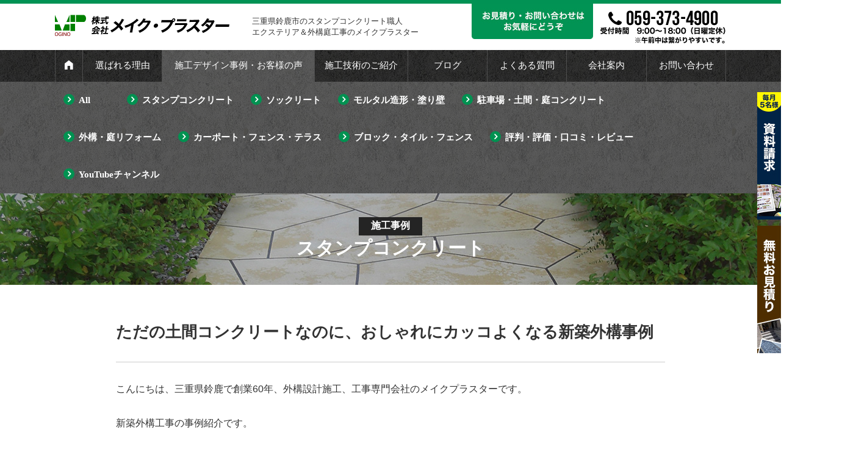

--- FILE ---
content_type: text/html; charset=UTF-8
request_url: https://makeplaster.com/works/post-17079/
body_size: 18714
content:


<!DOCTYPE HTML>
<html>
<head>
<meta http-equiv="Content-Type" content="text/html; charset=utf-8">
<!--[if IE]>
<meta http-equiv="X-UA-Compatible" content="IE=edge"><![endif]-->
<meta name="SKYPE_TOOLBAR" content="SKYPE_TOOLBAR_PARSER_COMPATIBLE" /><meta name="viewport" content="width=1200">
<title>ただの土間コンクリートなのに、おしゃれにカッコよくなる新築外構事例 - 株式会社メイク・プラスター | 三重県鈴鹿のスタンプコンクリート職人株式会社メイク・プラスター | 三重県鈴鹿のスタンプコンクリート職人</title>
<!--[if lt IE 9]>
<script src="https://makeplaster.com/wordpress/wp-content/themes/cyber/js/html5shiv.js"></script><![endif]-->
<link rel="shortcut icon" href="https://makeplaster.com/wordpress/wp-content/themes/cyber-child/images/favicon.ico" type="image/vnd.microsoft.icon">
<link rel="icon" href="https://makeplaster.com/wordpress/wp-content/themes/cyber-child/images/favicon.ico" type="image/vnd.microsoft.icon">

		<!-- All in One SEO 4.9.3 - aioseo.com -->
	<meta name="description" content="こんにちは、三重県鈴鹿で創業60年、外構設計施工、工事専門会社のメイクプラスターです。 新築外構" />
	<meta name="robots" content="max-image-preview:large" />
	<link rel="canonical" href="https://makeplaster.com/works/post-17079/" />
	<meta name="generator" content="All in One SEO (AIOSEO) 4.9.3" />
		<meta property="og:locale" content="ja_JP" />
		<meta property="og:site_name" content="株式会社メイク・プラスター | 三重県鈴鹿のスタンプコンクリート職人 - Just another WordPress site" />
		<meta property="og:type" content="article" />
		<meta property="og:title" content="ただの土間コンクリートなのに、おしゃれにカッコよくなる新築外構事例 - 株式会社メイク・プラスター | 三重県鈴鹿のスタンプコンクリート職人" />
		<meta property="og:description" content="こんにちは、三重県鈴鹿で創業60年、外構設計施工、工事専門会社のメイクプラスターです。 新築外構" />
		<meta property="og:url" content="https://makeplaster.com/works/post-17079/" />
		<meta property="article:published_time" content="2022-04-28T22:02:33+00:00" />
		<meta property="article:modified_time" content="2022-07-16T07:48:21+00:00" />
		<meta name="twitter:card" content="summary_large_image" />
		<meta name="twitter:title" content="ただの土間コンクリートなのに、おしゃれにカッコよくなる新築外構事例 - 株式会社メイク・プラスター | 三重県鈴鹿のスタンプコンクリート職人" />
		<meta name="twitter:description" content="こんにちは、三重県鈴鹿で創業60年、外構設計施工、工事専門会社のメイクプラスターです。 新築外構" />
		<script type="application/ld+json" class="aioseo-schema">
			{"@context":"https:\/\/schema.org","@graph":[{"@type":"BreadcrumbList","@id":"https:\/\/makeplaster.com\/works\/post-17079\/#breadcrumblist","itemListElement":[{"@type":"ListItem","@id":"https:\/\/makeplaster.com#listItem","position":1,"name":"Home","item":"https:\/\/makeplaster.com","nextItem":{"@type":"ListItem","@id":"https:\/\/makeplaster.com\/works\/#listItem","name":"\u65bd\u5de5\u4e8b\u4f8b"}},{"@type":"ListItem","@id":"https:\/\/makeplaster.com\/works\/#listItem","position":2,"name":"\u65bd\u5de5\u4e8b\u4f8b","item":"https:\/\/makeplaster.com\/works\/","nextItem":{"@type":"ListItem","@id":"https:\/\/makeplaster.com\/works\/works_category\/stamp-concrete\/#listItem","name":"\u30b9\u30bf\u30f3\u30d7\u30b3\u30f3\u30af\u30ea\u30fc\u30c8"},"previousItem":{"@type":"ListItem","@id":"https:\/\/makeplaster.com#listItem","name":"Home"}},{"@type":"ListItem","@id":"https:\/\/makeplaster.com\/works\/works_category\/stamp-concrete\/#listItem","position":3,"name":"\u30b9\u30bf\u30f3\u30d7\u30b3\u30f3\u30af\u30ea\u30fc\u30c8","item":"https:\/\/makeplaster.com\/works\/works_category\/stamp-concrete\/","nextItem":{"@type":"ListItem","@id":"https:\/\/makeplaster.com\/works\/post-17079\/#listItem","name":"\u305f\u3060\u306e\u571f\u9593\u30b3\u30f3\u30af\u30ea\u30fc\u30c8\u306a\u306e\u306b\u3001\u304a\u3057\u3083\u308c\u306b\u30ab\u30c3\u30b3\u3088\u304f\u306a\u308b\u65b0\u7bc9\u5916\u69cb\u4e8b\u4f8b"},"previousItem":{"@type":"ListItem","@id":"https:\/\/makeplaster.com\/works\/#listItem","name":"\u65bd\u5de5\u4e8b\u4f8b"}},{"@type":"ListItem","@id":"https:\/\/makeplaster.com\/works\/post-17079\/#listItem","position":4,"name":"\u305f\u3060\u306e\u571f\u9593\u30b3\u30f3\u30af\u30ea\u30fc\u30c8\u306a\u306e\u306b\u3001\u304a\u3057\u3083\u308c\u306b\u30ab\u30c3\u30b3\u3088\u304f\u306a\u308b\u65b0\u7bc9\u5916\u69cb\u4e8b\u4f8b","previousItem":{"@type":"ListItem","@id":"https:\/\/makeplaster.com\/works\/works_category\/stamp-concrete\/#listItem","name":"\u30b9\u30bf\u30f3\u30d7\u30b3\u30f3\u30af\u30ea\u30fc\u30c8"}}]},{"@type":"Organization","@id":"https:\/\/makeplaster.com\/#organization","name":"\u682a\u5f0f\u4f1a\u793e\u30e1\u30a4\u30af\u30fb\u30d7\u30e9\u30b9\u30bf\u30fc | \u4e09\u91cd\u770c\u9234\u9e7f\u306e\u30b9\u30bf\u30f3\u30d7\u30b3\u30f3\u30af\u30ea\u30fc\u30c8\u8077\u4eba","description":"Just another WordPress site","url":"https:\/\/makeplaster.com\/"},{"@type":"WebPage","@id":"https:\/\/makeplaster.com\/works\/post-17079\/#webpage","url":"https:\/\/makeplaster.com\/works\/post-17079\/","name":"\u305f\u3060\u306e\u571f\u9593\u30b3\u30f3\u30af\u30ea\u30fc\u30c8\u306a\u306e\u306b\u3001\u304a\u3057\u3083\u308c\u306b\u30ab\u30c3\u30b3\u3088\u304f\u306a\u308b\u65b0\u7bc9\u5916\u69cb\u4e8b\u4f8b - \u682a\u5f0f\u4f1a\u793e\u30e1\u30a4\u30af\u30fb\u30d7\u30e9\u30b9\u30bf\u30fc | \u4e09\u91cd\u770c\u9234\u9e7f\u306e\u30b9\u30bf\u30f3\u30d7\u30b3\u30f3\u30af\u30ea\u30fc\u30c8\u8077\u4eba","description":"\u3053\u3093\u306b\u3061\u306f\u3001\u4e09\u91cd\u770c\u9234\u9e7f\u3067\u5275\u696d60\u5e74\u3001\u5916\u69cb\u8a2d\u8a08\u65bd\u5de5\u3001\u5de5\u4e8b\u5c02\u9580\u4f1a\u793e\u306e\u30e1\u30a4\u30af\u30d7\u30e9\u30b9\u30bf\u30fc\u3067\u3059\u3002 \u65b0\u7bc9\u5916\u69cb","inLanguage":"ja","isPartOf":{"@id":"https:\/\/makeplaster.com\/#website"},"breadcrumb":{"@id":"https:\/\/makeplaster.com\/works\/post-17079\/#breadcrumblist"},"image":{"@type":"ImageObject","url":"https:\/\/makeplaster.com\/wordpress\/wp-content\/uploads\/2022\/05\/IMG_3395-wpp1651474440387.jpeg","@id":"https:\/\/makeplaster.com\/works\/post-17079\/#mainImage","width":960,"height":720},"primaryImageOfPage":{"@id":"https:\/\/makeplaster.com\/works\/post-17079\/#mainImage"},"datePublished":"2022-04-29T07:02:33+09:00","dateModified":"2022-07-16T16:48:21+09:00"},{"@type":"WebSite","@id":"https:\/\/makeplaster.com\/#website","url":"https:\/\/makeplaster.com\/","name":"\u682a\u5f0f\u4f1a\u793e\u30e1\u30a4\u30af\u30fb\u30d7\u30e9\u30b9\u30bf\u30fc | \u4e09\u91cd\u770c\u9234\u9e7f\u306e\u30b9\u30bf\u30f3\u30d7\u30b3\u30f3\u30af\u30ea\u30fc\u30c8\u8077\u4eba","description":"Just another WordPress site","inLanguage":"ja","publisher":{"@id":"https:\/\/makeplaster.com\/#organization"}}]}
		</script>
		<!-- All in One SEO -->

<style id='wp-img-auto-sizes-contain-inline-css' type='text/css'>
img:is([sizes=auto i],[sizes^="auto," i]){contain-intrinsic-size:3000px 1500px}
/*# sourceURL=wp-img-auto-sizes-contain-inline-css */
</style>
<style id='wp-emoji-styles-inline-css' type='text/css'>

	img.wp-smiley, img.emoji {
		display: inline !important;
		border: none !important;
		box-shadow: none !important;
		height: 1em !important;
		width: 1em !important;
		margin: 0 0.07em !important;
		vertical-align: -0.1em !important;
		background: none !important;
		padding: 0 !important;
	}
/*# sourceURL=wp-emoji-styles-inline-css */
</style>
<style id='wp-block-library-inline-css' type='text/css'>
:root{--wp-block-synced-color:#7a00df;--wp-block-synced-color--rgb:122,0,223;--wp-bound-block-color:var(--wp-block-synced-color);--wp-editor-canvas-background:#ddd;--wp-admin-theme-color:#007cba;--wp-admin-theme-color--rgb:0,124,186;--wp-admin-theme-color-darker-10:#006ba1;--wp-admin-theme-color-darker-10--rgb:0,107,160.5;--wp-admin-theme-color-darker-20:#005a87;--wp-admin-theme-color-darker-20--rgb:0,90,135;--wp-admin-border-width-focus:2px}@media (min-resolution:192dpi){:root{--wp-admin-border-width-focus:1.5px}}.wp-element-button{cursor:pointer}:root .has-very-light-gray-background-color{background-color:#eee}:root .has-very-dark-gray-background-color{background-color:#313131}:root .has-very-light-gray-color{color:#eee}:root .has-very-dark-gray-color{color:#313131}:root .has-vivid-green-cyan-to-vivid-cyan-blue-gradient-background{background:linear-gradient(135deg,#00d084,#0693e3)}:root .has-purple-crush-gradient-background{background:linear-gradient(135deg,#34e2e4,#4721fb 50%,#ab1dfe)}:root .has-hazy-dawn-gradient-background{background:linear-gradient(135deg,#faaca8,#dad0ec)}:root .has-subdued-olive-gradient-background{background:linear-gradient(135deg,#fafae1,#67a671)}:root .has-atomic-cream-gradient-background{background:linear-gradient(135deg,#fdd79a,#004a59)}:root .has-nightshade-gradient-background{background:linear-gradient(135deg,#330968,#31cdcf)}:root .has-midnight-gradient-background{background:linear-gradient(135deg,#020381,#2874fc)}:root{--wp--preset--font-size--normal:16px;--wp--preset--font-size--huge:42px}.has-regular-font-size{font-size:1em}.has-larger-font-size{font-size:2.625em}.has-normal-font-size{font-size:var(--wp--preset--font-size--normal)}.has-huge-font-size{font-size:var(--wp--preset--font-size--huge)}.has-text-align-center{text-align:center}.has-text-align-left{text-align:left}.has-text-align-right{text-align:right}.has-fit-text{white-space:nowrap!important}#end-resizable-editor-section{display:none}.aligncenter{clear:both}.items-justified-left{justify-content:flex-start}.items-justified-center{justify-content:center}.items-justified-right{justify-content:flex-end}.items-justified-space-between{justify-content:space-between}.screen-reader-text{border:0;clip-path:inset(50%);height:1px;margin:-1px;overflow:hidden;padding:0;position:absolute;width:1px;word-wrap:normal!important}.screen-reader-text:focus{background-color:#ddd;clip-path:none;color:#444;display:block;font-size:1em;height:auto;left:5px;line-height:normal;padding:15px 23px 14px;text-decoration:none;top:5px;width:auto;z-index:100000}html :where(.has-border-color){border-style:solid}html :where([style*=border-top-color]){border-top-style:solid}html :where([style*=border-right-color]){border-right-style:solid}html :where([style*=border-bottom-color]){border-bottom-style:solid}html :where([style*=border-left-color]){border-left-style:solid}html :where([style*=border-width]){border-style:solid}html :where([style*=border-top-width]){border-top-style:solid}html :where([style*=border-right-width]){border-right-style:solid}html :where([style*=border-bottom-width]){border-bottom-style:solid}html :where([style*=border-left-width]){border-left-style:solid}html :where(img[class*=wp-image-]){height:auto;max-width:100%}:where(figure){margin:0 0 1em}html :where(.is-position-sticky){--wp-admin--admin-bar--position-offset:var(--wp-admin--admin-bar--height,0px)}@media screen and (max-width:600px){html :where(.is-position-sticky){--wp-admin--admin-bar--position-offset:0px}}

/*# sourceURL=wp-block-library-inline-css */
</style><style id='global-styles-inline-css' type='text/css'>
:root{--wp--preset--aspect-ratio--square: 1;--wp--preset--aspect-ratio--4-3: 4/3;--wp--preset--aspect-ratio--3-4: 3/4;--wp--preset--aspect-ratio--3-2: 3/2;--wp--preset--aspect-ratio--2-3: 2/3;--wp--preset--aspect-ratio--16-9: 16/9;--wp--preset--aspect-ratio--9-16: 9/16;--wp--preset--color--black: #000000;--wp--preset--color--cyan-bluish-gray: #abb8c3;--wp--preset--color--white: #ffffff;--wp--preset--color--pale-pink: #f78da7;--wp--preset--color--vivid-red: #cf2e2e;--wp--preset--color--luminous-vivid-orange: #ff6900;--wp--preset--color--luminous-vivid-amber: #fcb900;--wp--preset--color--light-green-cyan: #7bdcb5;--wp--preset--color--vivid-green-cyan: #00d084;--wp--preset--color--pale-cyan-blue: #8ed1fc;--wp--preset--color--vivid-cyan-blue: #0693e3;--wp--preset--color--vivid-purple: #9b51e0;--wp--preset--gradient--vivid-cyan-blue-to-vivid-purple: linear-gradient(135deg,rgb(6,147,227) 0%,rgb(155,81,224) 100%);--wp--preset--gradient--light-green-cyan-to-vivid-green-cyan: linear-gradient(135deg,rgb(122,220,180) 0%,rgb(0,208,130) 100%);--wp--preset--gradient--luminous-vivid-amber-to-luminous-vivid-orange: linear-gradient(135deg,rgb(252,185,0) 0%,rgb(255,105,0) 100%);--wp--preset--gradient--luminous-vivid-orange-to-vivid-red: linear-gradient(135deg,rgb(255,105,0) 0%,rgb(207,46,46) 100%);--wp--preset--gradient--very-light-gray-to-cyan-bluish-gray: linear-gradient(135deg,rgb(238,238,238) 0%,rgb(169,184,195) 100%);--wp--preset--gradient--cool-to-warm-spectrum: linear-gradient(135deg,rgb(74,234,220) 0%,rgb(151,120,209) 20%,rgb(207,42,186) 40%,rgb(238,44,130) 60%,rgb(251,105,98) 80%,rgb(254,248,76) 100%);--wp--preset--gradient--blush-light-purple: linear-gradient(135deg,rgb(255,206,236) 0%,rgb(152,150,240) 100%);--wp--preset--gradient--blush-bordeaux: linear-gradient(135deg,rgb(254,205,165) 0%,rgb(254,45,45) 50%,rgb(107,0,62) 100%);--wp--preset--gradient--luminous-dusk: linear-gradient(135deg,rgb(255,203,112) 0%,rgb(199,81,192) 50%,rgb(65,88,208) 100%);--wp--preset--gradient--pale-ocean: linear-gradient(135deg,rgb(255,245,203) 0%,rgb(182,227,212) 50%,rgb(51,167,181) 100%);--wp--preset--gradient--electric-grass: linear-gradient(135deg,rgb(202,248,128) 0%,rgb(113,206,126) 100%);--wp--preset--gradient--midnight: linear-gradient(135deg,rgb(2,3,129) 0%,rgb(40,116,252) 100%);--wp--preset--font-size--small: 13px;--wp--preset--font-size--medium: 20px;--wp--preset--font-size--large: 36px;--wp--preset--font-size--x-large: 42px;--wp--preset--spacing--20: 0.44rem;--wp--preset--spacing--30: 0.67rem;--wp--preset--spacing--40: 1rem;--wp--preset--spacing--50: 1.5rem;--wp--preset--spacing--60: 2.25rem;--wp--preset--spacing--70: 3.38rem;--wp--preset--spacing--80: 5.06rem;--wp--preset--shadow--natural: 6px 6px 9px rgba(0, 0, 0, 0.2);--wp--preset--shadow--deep: 12px 12px 50px rgba(0, 0, 0, 0.4);--wp--preset--shadow--sharp: 6px 6px 0px rgba(0, 0, 0, 0.2);--wp--preset--shadow--outlined: 6px 6px 0px -3px rgb(255, 255, 255), 6px 6px rgb(0, 0, 0);--wp--preset--shadow--crisp: 6px 6px 0px rgb(0, 0, 0);}:where(.is-layout-flex){gap: 0.5em;}:where(.is-layout-grid){gap: 0.5em;}body .is-layout-flex{display: flex;}.is-layout-flex{flex-wrap: wrap;align-items: center;}.is-layout-flex > :is(*, div){margin: 0;}body .is-layout-grid{display: grid;}.is-layout-grid > :is(*, div){margin: 0;}:where(.wp-block-columns.is-layout-flex){gap: 2em;}:where(.wp-block-columns.is-layout-grid){gap: 2em;}:where(.wp-block-post-template.is-layout-flex){gap: 1.25em;}:where(.wp-block-post-template.is-layout-grid){gap: 1.25em;}.has-black-color{color: var(--wp--preset--color--black) !important;}.has-cyan-bluish-gray-color{color: var(--wp--preset--color--cyan-bluish-gray) !important;}.has-white-color{color: var(--wp--preset--color--white) !important;}.has-pale-pink-color{color: var(--wp--preset--color--pale-pink) !important;}.has-vivid-red-color{color: var(--wp--preset--color--vivid-red) !important;}.has-luminous-vivid-orange-color{color: var(--wp--preset--color--luminous-vivid-orange) !important;}.has-luminous-vivid-amber-color{color: var(--wp--preset--color--luminous-vivid-amber) !important;}.has-light-green-cyan-color{color: var(--wp--preset--color--light-green-cyan) !important;}.has-vivid-green-cyan-color{color: var(--wp--preset--color--vivid-green-cyan) !important;}.has-pale-cyan-blue-color{color: var(--wp--preset--color--pale-cyan-blue) !important;}.has-vivid-cyan-blue-color{color: var(--wp--preset--color--vivid-cyan-blue) !important;}.has-vivid-purple-color{color: var(--wp--preset--color--vivid-purple) !important;}.has-black-background-color{background-color: var(--wp--preset--color--black) !important;}.has-cyan-bluish-gray-background-color{background-color: var(--wp--preset--color--cyan-bluish-gray) !important;}.has-white-background-color{background-color: var(--wp--preset--color--white) !important;}.has-pale-pink-background-color{background-color: var(--wp--preset--color--pale-pink) !important;}.has-vivid-red-background-color{background-color: var(--wp--preset--color--vivid-red) !important;}.has-luminous-vivid-orange-background-color{background-color: var(--wp--preset--color--luminous-vivid-orange) !important;}.has-luminous-vivid-amber-background-color{background-color: var(--wp--preset--color--luminous-vivid-amber) !important;}.has-light-green-cyan-background-color{background-color: var(--wp--preset--color--light-green-cyan) !important;}.has-vivid-green-cyan-background-color{background-color: var(--wp--preset--color--vivid-green-cyan) !important;}.has-pale-cyan-blue-background-color{background-color: var(--wp--preset--color--pale-cyan-blue) !important;}.has-vivid-cyan-blue-background-color{background-color: var(--wp--preset--color--vivid-cyan-blue) !important;}.has-vivid-purple-background-color{background-color: var(--wp--preset--color--vivid-purple) !important;}.has-black-border-color{border-color: var(--wp--preset--color--black) !important;}.has-cyan-bluish-gray-border-color{border-color: var(--wp--preset--color--cyan-bluish-gray) !important;}.has-white-border-color{border-color: var(--wp--preset--color--white) !important;}.has-pale-pink-border-color{border-color: var(--wp--preset--color--pale-pink) !important;}.has-vivid-red-border-color{border-color: var(--wp--preset--color--vivid-red) !important;}.has-luminous-vivid-orange-border-color{border-color: var(--wp--preset--color--luminous-vivid-orange) !important;}.has-luminous-vivid-amber-border-color{border-color: var(--wp--preset--color--luminous-vivid-amber) !important;}.has-light-green-cyan-border-color{border-color: var(--wp--preset--color--light-green-cyan) !important;}.has-vivid-green-cyan-border-color{border-color: var(--wp--preset--color--vivid-green-cyan) !important;}.has-pale-cyan-blue-border-color{border-color: var(--wp--preset--color--pale-cyan-blue) !important;}.has-vivid-cyan-blue-border-color{border-color: var(--wp--preset--color--vivid-cyan-blue) !important;}.has-vivid-purple-border-color{border-color: var(--wp--preset--color--vivid-purple) !important;}.has-vivid-cyan-blue-to-vivid-purple-gradient-background{background: var(--wp--preset--gradient--vivid-cyan-blue-to-vivid-purple) !important;}.has-light-green-cyan-to-vivid-green-cyan-gradient-background{background: var(--wp--preset--gradient--light-green-cyan-to-vivid-green-cyan) !important;}.has-luminous-vivid-amber-to-luminous-vivid-orange-gradient-background{background: var(--wp--preset--gradient--luminous-vivid-amber-to-luminous-vivid-orange) !important;}.has-luminous-vivid-orange-to-vivid-red-gradient-background{background: var(--wp--preset--gradient--luminous-vivid-orange-to-vivid-red) !important;}.has-very-light-gray-to-cyan-bluish-gray-gradient-background{background: var(--wp--preset--gradient--very-light-gray-to-cyan-bluish-gray) !important;}.has-cool-to-warm-spectrum-gradient-background{background: var(--wp--preset--gradient--cool-to-warm-spectrum) !important;}.has-blush-light-purple-gradient-background{background: var(--wp--preset--gradient--blush-light-purple) !important;}.has-blush-bordeaux-gradient-background{background: var(--wp--preset--gradient--blush-bordeaux) !important;}.has-luminous-dusk-gradient-background{background: var(--wp--preset--gradient--luminous-dusk) !important;}.has-pale-ocean-gradient-background{background: var(--wp--preset--gradient--pale-ocean) !important;}.has-electric-grass-gradient-background{background: var(--wp--preset--gradient--electric-grass) !important;}.has-midnight-gradient-background{background: var(--wp--preset--gradient--midnight) !important;}.has-small-font-size{font-size: var(--wp--preset--font-size--small) !important;}.has-medium-font-size{font-size: var(--wp--preset--font-size--medium) !important;}.has-large-font-size{font-size: var(--wp--preset--font-size--large) !important;}.has-x-large-font-size{font-size: var(--wp--preset--font-size--x-large) !important;}
/*# sourceURL=global-styles-inline-css */
</style>

<style id='classic-theme-styles-inline-css' type='text/css'>
/*! This file is auto-generated */
.wp-block-button__link{color:#fff;background-color:#32373c;border-radius:9999px;box-shadow:none;text-decoration:none;padding:calc(.667em + 2px) calc(1.333em + 2px);font-size:1.125em}.wp-block-file__button{background:#32373c;color:#fff;text-decoration:none}
/*# sourceURL=/wp-includes/css/classic-themes.min.css */
</style>
<link rel='stylesheet' id='contact-form-7-css' href='https://makeplaster.com/wordpress/wp-content/plugins/contact-form-7/includes/css/styles.css?ver=6.1.4' type='text/css' media='all' />
<link rel='stylesheet' id='pz-linkcard-css' href='//makeplaster.com/wordpress/wp-content/uploads/pz-linkcard/style.css?ver=2.5.4.23' type='text/css' media='all' />
<link rel='stylesheet' id='toc-screen-css' href='https://makeplaster.com/wordpress/wp-content/plugins/table-of-contents-plus/screen.min.css?ver=2411.1' type='text/css' media='all' />
<link rel='stylesheet' id='wp-live-chat-support-css' href='https://makeplaster.com/wordpress/wp-content/plugins/wp-live-chat-support/public/css/wplc-plugin-public.css?ver=10.0.17' type='text/css' media='all' />
<link rel='stylesheet' id='wp-pagenavi-css' href='https://makeplaster.com/wordpress/wp-content/plugins/wp-pagenavi/pagenavi-css.css?ver=2.70' type='text/css' media='all' />
<link rel='stylesheet' id='msl-main-css' href='https://makeplaster.com/wordpress/wp-content/plugins/master-slider/public/assets/css/masterslider.main.css?ver=3.11.0' type='text/css' media='all' />
<link rel='stylesheet' id='msl-custom-css' href='https://makeplaster.com/wordpress/wp-content/uploads/master-slider/custom.css?ver=4.7' type='text/css' media='all' />
<link rel='stylesheet' id='bxslider-css' href='https://makeplaster.com/wordpress/wp-content/themes/cyber/js/jquery.bxslider/jquery.bxslider.css?ver=6.9' type='text/css' media='all' />
<link rel='stylesheet' id='slick-css' href='https://makeplaster.com/wordpress/wp-content/themes/cyber/js/slick/slick.css?ver=6.9' type='text/css' media='all' />
<link rel='stylesheet' id='slick-theme-css' href='https://makeplaster.com/wordpress/wp-content/themes/cyber/js/slick/slick-theme.css?ver=6.9' type='text/css' media='all' />
<link rel='stylesheet' id='css3-animate-css' href='https://makeplaster.com/wordpress/wp-content/themes/cyber/js/css3-animate-it-master/animations.css?ver=6.9' type='text/css' media='all' />
<link rel='stylesheet' id='fit-sidebar-css' href='https://makeplaster.com/wordpress/wp-content/themes/cyber/js/fit-sidebar/jquery.fit-sidebar.css?ver=6.9' type='text/css' media='all' />
<link rel='stylesheet' id='jquery-ui-css' href='https://makeplaster.com/wordpress/wp-content/themes/cyber/js/datepicker/jquery-ui.css?ver=6.9' type='text/css' media='all' />
<link rel='stylesheet' id='photoswipe2-css' href='https://makeplaster.com/wordpress/wp-content/themes/cyber/js/photoswipe/photoswipe.css?ver=6.9' type='text/css' media='all' />
<link rel='stylesheet' id='reset-css' href='https://makeplaster.com/wordpress/wp-content/themes/cyber/reset.css?ver=6.9' type='text/css' media='all' />
<link rel='stylesheet' id='style-css' href='https://makeplaster.com/wordpress/wp-content/themes/cyber-child/style.css?date=20160413&#038;ver=6.9' type='text/css' media='all' />
<link rel='stylesheet' id='base-css' href='https://makeplaster.com/wordpress/wp-content/themes/cyber/base.css?date=20240904&#038;ver=6.9' type='text/css' media='all' />
<link rel='stylesheet' id='over-css' href='https://makeplaster.com/wordpress/wp-content/themes/cyber-child/over.css?date=20240904&#038;ver=6.9' type='text/css' media='all' />
<link rel='stylesheet' id='base-pc-css' href='https://makeplaster.com/wordpress/wp-content/themes/cyber/base-pc.css?date=20170118a&#038;ver=6.9' type='text/css' media='all' />
<link rel='stylesheet' id='over-pc-css' href='https://makeplaster.com/wordpress/wp-content/themes/cyber-child/over-pc.css?date=20231121&#038;ver=6.9' type='text/css' media='all' />
<script type="text/javascript" src="https://ajax.googleapis.com/ajax/libs/jquery/1.11.3/jquery.min.js?ver=1.11.3" id="jquery-js"></script>
<link rel="https://api.w.org/" href="https://makeplaster.com/wp-json/" /><link rel="EditURI" type="application/rsd+xml" title="RSD" href="https://makeplaster.com/wordpress/xmlrpc.php?rsd" />
<meta name="generator" content="WordPress 6.9" />
<link rel='shortlink' href='https://makeplaster.com/?p=17079' />
<script>var ms_grabbing_curosr = 'https://makeplaster.com/wordpress/wp-content/plugins/master-slider/public/assets/css/common/grabbing.cur', ms_grab_curosr = 'https://makeplaster.com/wordpress/wp-content/plugins/master-slider/public/assets/css/common/grab.cur';</script>
<meta name="generator" content="MasterSlider 3.11.0 - Responsive Touch Image Slider | avt.li/msf" />
	
<!--検索結果サムネイル対策用-->
 <meta name="thumbnail" content="https://makeplaster.com/wordpress/wp-content/uploads/2022/05/IMG_3395-wpp1651474440387.jpeg" />
 <!--ここまで-->

<!-- Global site tag (gtag.js) - Google Analytics -->
<script async src="https://www.googletagmanager.com/gtag/js?id=UA-110444418-1"></script>
<script>
  window.dataLayer = window.dataLayer || [];
  function gtag(){dataLayer.push(arguments);}
  gtag('js', new Date());

  gtag('config', 'UA-110444418-1');
</script>
	
<!--Facebook Pixel Codeタグ未設定-->
<!--Googleタグマネージャー1-->
<!-- Google Tag Manager -->
<script>(function(w,d,s,l,i){w[l]=w[l]||[];w[l].push({'gtm.start':
new Date().getTime(),event:'gtm.js'});var f=d.getElementsByTagName(s)[0],
j=d.createElement(s),dl=l!='dataLayer'?'&l='+l:'';j.async=true;j.src=
'https://www.googletagmanager.com/gtm.js?id='+i+dl;f.parentNode.insertBefore(j,f);
})(window,document,'script','dataLayer','GTM-K23W6MC');</script>
<!-- End Google Tag Manager -->
																			
</head>
<body class="wp-singular works-template-default single single-works postid-17079 wp-theme-cyber wp-child-theme-cyber-child _masterslider _ms_version_3.11.0 pc columnB one_column obi_ari">
<div id="bodyInner">
<!--Googleタグマネージャー2-->
<!-- Google Tag Manager (noscript) -->
<noscript><iframe src="https://www.googletagmanager.com/ns.html?id=GTM-K23W6MC"
height="0" width="0" style="display:none;visibility:hidden"></iframe></noscript>
<!-- End Google Tag Manager (noscript) -->
<div id="fb-root"></div>
<!--<script>
(function(d, s, id) {
  var js, fjs = d.getElementsByTagName(s)[0];
  if (d.getElementById(id)) return;
  js = d.createElement(s); js.id = id;
  js.src = "//connect.facebook.net/ja_JP/sdk.js#xfbml=1&version=v2.10";
  fjs.parentNode.insertBefore(js, fjs);
}(document, 'script', 'facebook-jssdk'));
</script>-->
<div id="titleFrame">
<div id="titleArea" class="baseWrap">
<p><a href="https://makeplaster.com/">Just another WordPress site</a></p>
</div><!-- /#titleArea -->
</div><!-- /#titleFrame -->
<header>
<div id="headerFrame">
<div id="headerArea" class="baseWrap cf">
<div class="left">
<p class="logo"><a href="https://makeplaster.com/"><img src="https://makeplaster.com/wordpress/wp-content/themes/cyber-child/images/logo.png" alt="株式会社メイク・プラスター" /></a></p>
</div><!-- //.left -->
<div class="right">
<div id="headerRightSection">
<aside>
<div id="black-studio-tinymce-2" class="sideMenu widget_black_studio_tinymce sideMenuCommon">
<div class="textwidget"><table>
<tbody>
<tr>
<td><p>三重県鈴鹿市のスタンプコンクリート職人<br />
エクステリア＆外構庭工事のメイクプラスター</p></td>
<td class="img"><img src="https://makeplaster.com/wordpress/wp-content/themes/cyber-child/images/header_img01.jpg" width="199" height="58" class="alignnone" alt="お見積り・お問い合わせはお気軽にどうぞ" /></td>
<td class="tel"><img src="https://makeplaster.com/wordpress/wp-content/themes/cyber-child/images/tel.png" width="205" height="54" class="alignnone" alt="TEL：059-373-4900" /></td>
</tr>
</tbody>
</table>
</div></div>
</aside>
</div><!-- /#headerRightSection -->
</div><!-- //.right -->
</div><!-- /#headerArea -->
</div><!-- /#headerFrame -->
</header>
<div id="headerFixedArea">
<nav>
<div id="gNaviWrap">
<div id="gNaviFrame">
<div id="gNaviArea" class="baseWrap">
</div><!-- /#gNaviArea -->
</div><!-- /#gNaviFrame -->
<div id="gNaviFrame2">
<div id="gNaviArea2" class="baseWrap">
<ul class="gnavi"><li class=""><a href="https://makeplaster.com"><i class="icon-home"></i></a></li><li><a href="https://makeplaster.com/usp/jisseki/">選ばれる理由</a>
<ul class="sub-menu">
	<li><a href="https://makeplaster.com/usp/jisseki/">略歴・実績</a></li>
	<li><a href="https://makeplaster.com/usp/gijutsu/">評価・証明・資格免許</a></li>
	<li><a href="https://makeplaster.com/usp/kodawari/">特長・強み（10項目）</a></li>
	<li><a href="https://makeplaster.com/usp/voice/">評判・評価・口コミ・レビュー</a></li>
</ul>
</li>
<li class="menu02"><a href="https://makeplaster.com/works/">施工デザイン事例・お客様の声</a>
<ul class="sub-menu">
	<li><a href="https://makeplaster.com/works/works_category/stamp-concrete/">スタンプコンクリート</a></li>
	<li><a href="https://makeplaster.com/works/works_category/sockrete/">ソックリート</a></li>
	<li><a href="https://makeplaster.com/works/works_category/morutaru/">モルタル造形・塗り壁</a></li>
	<li><a href="https://makeplaster.com/works/works_category/parking%e3%80%80doma-niwa/">駐車場・土間・庭コンクリート</a></li>
	<li><a href="https://makeplaster.com/works/works_category/block-tile-fence/">ブロック・タイル・フェンス</a></li>
	<li><a href="https://makeplaster.com/works/works_category/movie/">YouTubeチャンネル</a></li>
	<li><a href="https://makeplaster.com/works/works_category/voice/">評判・評価・口コミ・レビュー</a></li>
</ul>
</li>
<li><a href="https://makeplaster.com/technic/stamp-concrete/">施工技術のご紹介</a>
<ul class="sub-menu">
	<li><a href="https://makeplaster.com/technic/stamp-concrete/">スタンプコンクリート</a></li>
	<li><a href="https://makeplaster.com/technic/sockrete/">ソックリート</a></li>
	<li><a href="https://makeplaster.com/technic/morutaru/">モルタル造形　擬岩</a></li>
	<li><a href="https://makeplaster.com/technic/exterior/">外構　庭　エクステリア</a></li>
	<li><a href="https://makeplaster.com/technic/stamp-concrete-design/">スタンプコンクリート　施工デザイン事例</a></li>
</ul>
</li>
<li><a href="https://makeplaster.com/all-post/">ブログ</a></li>
<li><a href="https://makeplaster.com/faq/">よくある質問</a></li>
<li><a href="https://makeplaster.com/company/outline/">会社案内</a>
<ul class="sub-menu">
	<li><a href="https://makeplaster.com/company/outline/">会社概要</a></li>
	<li><a href="https://makeplaster.com/company/staff2/">スタッフ紹介</a></li>
	<li><a href="https://makeplaster.com/company/recruit/">求人採用｜左官・外構</a></li>
	<li><a href="https://makeplaster.com/company/exhibition-hall/">スタンプコンクリート展示場</a></li>
</ul>
</li>
<li><a href="https://makeplaster.com/contact/index/">お問い合わせ</a>
<ul class="sub-menu">
	<li><a href="https://makeplaster.com/contact/index/">お問い合わせ</a></li>
	<li><a href="https://makeplaster.com/contact/order/">資料請求</a></li>
	<li><a href="https://makeplaster.com/contact/mitsumori/">お見積り</a></li>
	<li><a href="https://makeplaster.com/contact/b2b/">各種事業者様</a></li>
	<li><a href="https://makeplaster.com/contact/training/">技術指導・現場研修</a></li>
</ul>
</li>
</ul></div><!-- /#gNaviArea2 -->
</div><!-- /#gNaviFrame2 -->
</div><!-- /#gNaviWrap -->
</nav>
<div class="family_navi_wrap"><ul class="family_navi works"><li class=""><a href="https://makeplaster.com/works/">All</a></li><li class=""><a href="https://makeplaster.com/works/works_category/stamp-concrete/">スタンプコンクリート</a></li><li class=""><a href="https://makeplaster.com/works/works_category/sockrete/">ソックリート</a></li><li class=""><a href="https://makeplaster.com/works/works_category/morutaru/">モルタル造形・塗り壁</a></li><li class=""><a href="https://makeplaster.com/works/works_category/parking%e3%80%80doma-niwa/">駐車場・土間・庭コンクリート</a></li><li class=""><a href="https://makeplaster.com/works/works_category/gaikou-niwa/">外構・庭リフォーム</a></li><li class=""><a href="https://makeplaster.com/works/works_category/carport-fence-terrace/">カーポート・フェンス・テラス</a></li><li class=""><a href="https://makeplaster.com/works/works_category/block-tile-fence/">ブロック・タイル・フェンス</a></li><li class=""><a href="https://makeplaster.com/works/works_category/voice/">評判・評価・口コミ・レビュー</a></li><li class=""><a href="https://makeplaster.com/works/works_category/movie/">YouTubeチャンネル</a></li></ul>
</div></div>
<div class="page_promo_wrap">
<div class="page_promo2"><img src="https://makeplaster.com/wordpress/wp-content/themes/cyber-child/images/header_works.jpg" alt="" /><div class="txt_box"><p class="sub_ttl">施工事例</p><p class="ttl">スタンプコンクリート</p></div></div></div>
<div id="breadNavWrap">
<div id="breadNav" class="baseWrap"><a href="https://makeplaster.com">トップ</a>&nbsp;&gt;&nbsp;<a href=""></a>&nbsp;&gt;&nbsp;ただの土間コンクリートなのに、おしゃれにカッコよくなる新築外構事例</div>
</div>
<div id="contentsFrame">
<div id="contentsArea">
<div id="contentsArea2" class="baseWrap cf">
<div id="mainArea" class="fontM">

<div class="articleOuter">
<article>
<div class="articleInner"><div class="articleTitle plain_type">
<h1>ただの土間コンクリートなのに、おしゃれにカッコよくなる新築外構事例</h1>
</div><!-- /.articleTitle -->
<div class="articleDateArea cf">
<p class="place">伊勢市</p></div>

<div class="editorArea">
<p>こんにちは、三重県鈴鹿で創業60年、外構設計施工、工事専門会社のメイクプラスターです。</p>
<p>&nbsp;</p>
<p>新築外構工事の事例紹介です。</p>
<p>&nbsp;</p>
<p><a href="https://makeplaster.com/wordpress/wp-content/uploads/2022/05/IMG_3343-2-wpp1651474410395.jpeg"><img fetchpriority="high" decoding="async" src="https://makeplaster.com/wordpress/wp-content/uploads/2022/05/IMG_3343-2-wpp1651474410395.jpeg" alt="" width="960" height="720" class="aligncenter wp-image-17080 size-full" /></a></p>
<p>&nbsp;</p>
<p>カーポートはモダン住宅によく似合う、フラット屋根タイプの2台用です。</p>
<p>&nbsp;</p>
<p><a href="https://makeplaster.com/wordpress/wp-content/uploads/2022/05/IMG_3503.jpeg"><img decoding="async" src="https://makeplaster.com/wordpress/wp-content/uploads/2022/05/IMG_3503.jpeg" alt="" width="1200" height="900" class="aligncenter size-full wp-image-17081" /></a></p>
<p>&nbsp;</p>
<p>生活に欠かせない表札・ポスト・インターフォンの機能門柱は、少し大きめの宅配BOX付きです。</p>
<p>&nbsp;</p>
<p><a href="https://makeplaster.com/wordpress/wp-content/uploads/2022/05/IMG_3402-wpp1651474364330.jpeg"><img decoding="async" src="https://makeplaster.com/wordpress/wp-content/uploads/2022/05/IMG_3402-wpp1651474364330.jpeg" alt="" width="960" height="720" class="aligncenter wp-image-17082 size-full" /></a></p>
<p>&nbsp;</p>
<p>ウッドデッキは樹脂木製、階段ステップ付き。デッキ下は土間のコンクリートなので、草が生えません。</p>
<p>&nbsp;</p>
<p><a href="https://makeplaster.com/wordpress/wp-content/uploads/2022/05/IMG_3427.jpeg"><img loading="lazy" decoding="async" src="https://makeplaster.com/wordpress/wp-content/uploads/2022/05/IMG_3427.jpeg" alt="" width="1200" height="900" class="aligncenter size-full wp-image-17083" /></a></p>
<p>&nbsp;</p>
<p>階段ステップの固定はスタンプコンクリートに穴を開けてビス止めしています。</p>
<p>&nbsp;</p>
<p><a href="https://makeplaster.com/wordpress/wp-content/uploads/2022/05/IMG_3541.jpeg"><img loading="lazy" decoding="async" src="https://makeplaster.com/wordpress/wp-content/uploads/2022/05/IMG_3541.jpeg" alt="" width="1200" height="900" class="aligncenter size-full wp-image-17103" /></a></p>
<p>&nbsp;</p>
<p>人工芝の下には防草シートも、しっかりと張っており、地盤も改良して、砕石C-30ミリで整地路盤にしました。</p>
<p>&nbsp;</p>
<p><a href="https://makeplaster.com/wordpress/wp-content/uploads/2022/05/IMG_3489-2.jpeg"><img loading="lazy" decoding="async" src="https://makeplaster.com/wordpress/wp-content/uploads/2022/05/IMG_3489-2.jpeg" alt="" width="1200" height="900" class="aligncenter size-full wp-image-17085" /></a></p>
<p>&nbsp;</p>
<p>人工芝の芝目タイプは18ミリ用でフカフカしています。</p>
<p>&nbsp;</p>
<p><a href="https://makeplaster.com/wordpress/wp-content/uploads/2022/05/IMG_3466.jpeg"><img loading="lazy" decoding="async" src="https://makeplaster.com/wordpress/wp-content/uploads/2022/05/IMG_3466.jpeg" alt="" width="900" height="1200" class="aligncenter size-full wp-image-17086" /></a></p>
<p>&nbsp;</p>
<p><a href="https://makeplaster.com/wordpress/wp-content/uploads/2022/05/IMG_3449-wpp1651474563434.jpeg"><img loading="lazy" decoding="async" src="https://makeplaster.com/wordpress/wp-content/uploads/2022/05/IMG_3449-wpp1651474563434.jpeg" alt="" width="960" height="720" class="aligncenter wp-image-17087 size-full" /></a></p>
<p>&nbsp;</p>
<p>カーポート屋根材はポリカ製、格子状の桟も多く、しっかりと固定しているので安心です。</p>
<p>&nbsp;</p>
<p><a href="https://makeplaster.com/wordpress/wp-content/uploads/2022/05/IMG_3450.jpeg"><img loading="lazy" decoding="async" src="https://makeplaster.com/wordpress/wp-content/uploads/2022/05/IMG_3450.jpeg" alt="" width="1200" height="900" class="aligncenter size-full wp-image-17088" /></a></p>
<p>&nbsp;</p>
<p>屋根からの排水経路ですが、土間が汚れないように、地中に埋め込んで側溝へ排水しています。</p>
<p>&nbsp;</p>
<p><a href="https://makeplaster.com/wordpress/wp-content/uploads/2022/05/IMG_3451.jpeg"><img loading="lazy" decoding="async" src="https://makeplaster.com/wordpress/wp-content/uploads/2022/05/IMG_3451.jpeg" alt="" width="1200" height="900" class="aligncenter size-full wp-image-17102" /></a></p>
<p>&nbsp;</p>
<p>目隠しフェンスですが、木調風デザインの横格子タイプです。格子の間は指一本程度、目線は気になりません。</p>
<p>&nbsp;</p>
<p><a href="https://makeplaster.com/wordpress/wp-content/uploads/2022/05/5b5008ba05896e2050ef864556626510.jpg"><img loading="lazy" decoding="async" src="https://makeplaster.com/wordpress/wp-content/uploads/2022/05/5b5008ba05896e2050ef864556626510.jpg" alt="" width="1200" height="900" class="aligncenter size-full wp-image-17090" /></a></p>
<p>&nbsp;</p>
<p>駐車場の土間にはスタンプコンクリート舗装で仕上げました。長方形サイズの石目調は、大中小サイズの3種類ありますので、敷石感を醸し出しています。</p>
<p>&nbsp;</p>
<p><a href="https://makeplaster.com/wordpress/wp-content/uploads/2022/05/7fd6970f99a9688d882353b80d7636dd.jpg"><img loading="lazy" decoding="async" src="https://makeplaster.com/wordpress/wp-content/uploads/2022/05/7fd6970f99a9688d882353b80d7636dd.jpg" alt="" width="1200" height="900" class="aligncenter size-full wp-image-17091" /></a></p>
<p>&nbsp;</p>
<p>土間が汚れないように、カーポートの雨どいは地中に埋めて排水しました。</p>
<p>&nbsp;</p>
<p><a href="https://makeplaster.com/wordpress/wp-content/uploads/2022/05/IMG_4689.jpeg"><img loading="lazy" decoding="async" src="https://makeplaster.com/wordpress/wp-content/uploads/2022/05/IMG_4689.jpeg" alt="" width="1200" height="900" class="aligncenter size-full wp-image-17093" /></a></p>
<p>&nbsp;</p>
<p>色は薄いクリーム色に、茶色のグラデーションを散りばめています。</p>
<p>&nbsp;</p>
<p><a href="https://makeplaster.com/wordpress/wp-content/uploads/2022/05/IMG_3320.jpeg"><img loading="lazy" decoding="async" src="https://makeplaster.com/wordpress/wp-content/uploads/2022/05/IMG_3320.jpeg" alt="" width="1200" height="900" class="aligncenter size-full wp-image-17094" /></a></p>
<p>&nbsp;</p>
<p>玄関アプローチは枕木風、木目調のダブルウッドでスタンプしました。</p>
<p>&nbsp;</p>
<p><a href="https://makeplaster.com/wordpress/wp-content/uploads/2022/05/IMG_3334.jpeg"><img loading="lazy" decoding="async" src="https://makeplaster.com/wordpress/wp-content/uploads/2022/05/IMG_3334.jpeg" alt="" width="1200" height="900" class="aligncenter size-full wp-image-17095" /></a></p>
<p>&nbsp;</p>
<p>コンクリートの枕木は模しているので、腐らず燃えず、凹まず安心です。</p>
<p>&nbsp;</p>
<p><a href="https://makeplaster.com/wordpress/wp-content/uploads/2022/05/IMG_3455.jpeg"><img loading="lazy" decoding="async" src="https://makeplaster.com/wordpress/wp-content/uploads/2022/05/IMG_3455.jpeg" alt="" width="1200" height="900" class="aligncenter size-full wp-image-17096" /></a></p>
<p>&nbsp;</p>
<p>お施主様からのご要望で、アクセントにお魚さんをスタンプしました。</p>
<p>&nbsp;</p>
<p><a href="https://makeplaster.com/wordpress/wp-content/uploads/2022/05/IMG_3481.jpeg"><img loading="lazy" decoding="async" src="https://makeplaster.com/wordpress/wp-content/uploads/2022/05/IMG_3481.jpeg" alt="" width="1200" height="900" class="aligncenter size-full wp-image-17097" /></a></p>
<p>&nbsp;</p>
<p>玄関ポーチもアクセント模様に、お花と蝶々をスタンプしました。</p>
<p>&nbsp;</p>
<p><a href="https://makeplaster.com/wordpress/wp-content/uploads/2022/05/IMG_3514.jpeg"><img loading="lazy" decoding="async" src="https://makeplaster.com/wordpress/wp-content/uploads/2022/05/IMG_3514.jpeg" alt="" width="1200" height="900" class="aligncenter size-full wp-image-17099" /></a></p>
<p>&nbsp;</p>
<p>無色で目立たず、さり気なく、程よいアクセントですので、「心地が良い玄関ポーチになって満足です」と喜んでいただきました。</p>
<p>&nbsp;</p>
<p><a href="https://makeplaster.com/wordpress/wp-content/uploads/2022/05/IMG_3433.jpeg"><img loading="lazy" decoding="async" src="https://makeplaster.com/wordpress/wp-content/uploads/2022/05/IMG_3433.jpeg" alt="" width="1200" height="900" class="aligncenter size-full wp-image-17100" /></a></p>
<p>&nbsp;</p>
<p>このようにメイクプラスターでは新築住宅での外構、庭、エクステリア工事も、設計企画から施工監理まで、自社施工で請負っております。</p>
<p>&nbsp;</p>
<p><a href="https://makeplaster.com/wordpress/wp-content/uploads/2022/05/IMG_3439.jpeg"><img loading="lazy" decoding="async" src="https://makeplaster.com/wordpress/wp-content/uploads/2022/05/IMG_3439.jpeg" alt="" width="1200" height="900" class="aligncenter size-full wp-image-17101" /></a></p>
<p>&nbsp;</p>
<p>工事作業はもちろんのこと、品質管理面でも、きっとご安心していただけるかと存じますので、どうぞお気軽にお問い合わせくださいませ。</p>
<p>&nbsp;</p>
<p><a href="https://makeplaster.com/wordpress/wp-content/uploads/2022/05/IMG_3395-wpp1651474440387.jpeg"><img loading="lazy" decoding="async" src="https://makeplaster.com/wordpress/wp-content/uploads/2022/05/IMG_3395-wpp1651474440387.jpeg" alt="" width="960" height="720" class="aligncenter wp-image-17104 size-full" /></a></p>
</div>





	
</div><!-- /.articleInner -->
</article>
</div><!-- /.articleOuter -->

<div class="pagingArea">
<p class="single next"></p>
<p class="single prev"></p>
</div>
<!-- Widget Shortcode --><div id="black-studio-tinymce-5" class="widget widget_black_studio_tinymce widget-shortcode area-arbitrary "><h2 class="widgettitle">施工事例詳細ページ</h2><div class="textwidget"><h2 class="basic">御見積からご提案、お引渡しまで、11のステップ</h2>
<ol class="list01">
<li>
<p>先ずお問い合わせください。</p>
</li>
<li>
<p>ご来社いただくか、ご自宅まで現地調査にお伺いします。</p>
</li>
<li>
<p>デザイン、方向性、ご予算をお伺いします。</p>
</li>
<li>
<p>次回打合せ日時を決めます。</p>
</li>
<li>
<p>お客様に合ったご提案、御見積書の提示をさせていただきます。</p>
</li>
<li><span>御見積書、ご提案にご納得、</span><wbr /><span>合意した場合のみご発注ください。</span></li>
<li><span>ご発注後、工事計画・資材納入、工事開始となります。</span></li>
<li><span>工事途中に発生する追加・変更の場合、御見積書作成の上、</span><wbr /><span>無許可に工事を進めることはいたしません。</span></li>
<li><span>工事完成後、お施主様の検査、チェック、</span><wbr /><span>ご納得いただいた場合に請求書を発行いたします。</span></li>
<li><span>アフター、メンテナンス、お手入れなどをご説明。</span></li>
<li>完了、お引渡しとさせていただきます。</li>
</ol>
</div></div><!-- /Widget Shortcode --></div><!-- //#mainArea -->
<div id="subArea"><div>


</div></div><!-- //#subArea -->


</div><!-- /#contentsArea2 -->


<div class="contact_wrap lazyload">
<p class="contact_bnr animatedParent" style="text-align:center;">
<img loading="lazy" class="lazyload my_fade" src="https://makeplaster.com/wordpress/wp-content/themes/cyber-child/images/contact.jpg" alt="お問い合わせはこちら" />
</p>
<div class="inner">
<p class="area_a"><a href="https://makeplaster.com/contact/order/"><img loading="lazy" src="https://makeplaster.com/wordpress/wp-content/themes/cyber-child/images/new/contact_a.jpg" alt="資料請求" class="lazyload" /></a></p>
<p class="area_a" ><a href="https://makeplaster.com/contact/"><img loading="lazy" src="https://makeplaster.com/wordpress/wp-content/themes/cyber-child/images//new/contact_b.jpg?ver=2021" alt="お問い合わせ" class="lazyload" /></a></p>
<p class="area_a" ><a href="https://makeplaster.com/contact/mitsumori/"><img loading="lazy" src="https://makeplaster.com/wordpress/wp-content/themes/cyber-child/images/contact_c.jpg?ver=2021" alt="無料お見積り" class="lazyload" /></a></p>
<p class="area_a" ><a href="https://lin.ee/AlVro1I" target=”_blank”><img loading="lazy" src="https://makeplaster.com/wordpress/wp-content/themes/cyber-child/images/line_bnr.jpg?ver=2021" alt="LINEで相談" class="lazyload" /></a></p>
</div>
</div>


</div><!-- /#contentsArea -->
</div><!-- /#contentsFrame -->

<div id="footer">

<div id="sideFixed">
<aside>
<div id="black-studio-tinymce-4" class="sideMenu widget_black_studio_tinymce sideMenuCommon">
<div class="textwidget"><p><a href="https://makeplaster.com/contact/order/"><img src="https://makeplaster.com/wordpress/wp-content/themes/cyber-child/images/side_a.jpg" width="60" height="209" alt="資料請求" class="alignnone size-large" /></a></p>
<p><a href="https://makeplaster.com/contact/mitsumori/"><img src="https://makeplaster.com/wordpress/wp-content/themes/cyber-child/images/side_b.jpg" width="60" height="209" alt="無料お見積り" class="alignnone size-large" /></a></p></div></div>
</aside>
</div>
<div id="footerFixed">
<p class="toPageTop"><a href="https://makeplaster.com/"><i class="fa fa-angle-up" aria-hidden="true"></i></a></p>
</div>
<aside>
<div id="footerFrame">
<div id="footerArea" class="baseWrap cf">

<div class="navi_area1" id="footerTopSection">
<aside>
<div id="nav_menu-3" class="sideMenu widget_nav_menu sideMenuCommon">
</div>
</aside>
</div>

<div class="navi_area2" id="footerBottomSection">
<aside>
<div id="black-studio-tinymce-3" class="sideMenu widget_black_studio_tinymce sideMenuCommon">
<div class="textwidget"></div></div>
</aside>
<aside>
<div id="nav_menu-2" class="sideMenu widget_nav_menu sideMenuCommon">
<div class="menu-global2-container"><ul id="menu-global2-1" class="menu"><li><a href="https://makeplaster.com/usp/jisseki/">選ばれる理由</a>
<ul class="sub-menu">
	<li><a href="https://makeplaster.com/usp/jisseki/">略歴・実績</a></li>
	<li><a href="https://makeplaster.com/usp/gijutsu/">評価・証明・資格免許</a></li>
	<li><a href="https://makeplaster.com/usp/kodawari/">特長・強み（10項目）</a></li>
	<li><a href="https://makeplaster.com/usp/voice/">評判・評価・口コミ・レビュー</a></li>
</ul>
</li>
<li class="menu02"><a href="https://makeplaster.com/works/">施工デザイン事例・お客様の声</a>
<ul class="sub-menu">
	<li><a href="https://makeplaster.com/works/works_category/stamp-concrete/">スタンプコンクリート</a></li>
	<li><a href="https://makeplaster.com/works/works_category/sockrete/">ソックリート</a></li>
	<li><a href="https://makeplaster.com/works/works_category/morutaru/">モルタル造形・塗り壁</a></li>
	<li><a href="https://makeplaster.com/works/works_category/parking%e3%80%80doma-niwa/">駐車場・土間・庭コンクリート</a></li>
	<li><a href="https://makeplaster.com/works/works_category/block-tile-fence/">ブロック・タイル・フェンス</a></li>
	<li><a href="https://makeplaster.com/works/works_category/movie/">YouTubeチャンネル</a></li>
	<li><a href="https://makeplaster.com/works/works_category/voice/">評判・評価・口コミ・レビュー</a></li>
</ul>
</li>
<li><a href="https://makeplaster.com/technic/stamp-concrete/">施工技術のご紹介</a>
<ul class="sub-menu">
	<li><a href="https://makeplaster.com/technic/stamp-concrete/">スタンプコンクリート</a></li>
	<li><a href="https://makeplaster.com/technic/sockrete/">ソックリート</a></li>
	<li><a href="https://makeplaster.com/technic/morutaru/">モルタル造形　擬岩</a></li>
	<li><a href="https://makeplaster.com/technic/exterior/">外構　庭　エクステリア</a></li>
	<li><a href="https://makeplaster.com/technic/stamp-concrete-design/">スタンプコンクリート　施工デザイン事例</a></li>
</ul>
</li>
<li><a href="https://makeplaster.com/all-post/">ブログ</a></li>
<li><a href="https://makeplaster.com/faq/">よくある質問</a></li>
<li><a href="https://makeplaster.com/company/outline/">会社案内</a>
<ul class="sub-menu">
	<li><a href="https://makeplaster.com/company/outline/">会社概要</a></li>
	<li><a href="https://makeplaster.com/company/staff2/">スタッフ紹介</a></li>
	<li><a href="https://makeplaster.com/company/recruit/">求人採用｜左官・外構</a></li>
	<li><a href="https://makeplaster.com/company/exhibition-hall/">スタンプコンクリート展示場</a></li>
</ul>
</li>
<li><a href="https://makeplaster.com/contact/index/">お問い合わせ</a>
<ul class="sub-menu">
	<li><a href="https://makeplaster.com/contact/index/">お問い合わせ</a></li>
	<li><a href="https://makeplaster.com/contact/order/">資料請求</a></li>
	<li><a href="https://makeplaster.com/contact/mitsumori/">お見積り</a></li>
	<li><a href="https://makeplaster.com/contact/b2b/">各種事業者様</a></li>
	<li><a href="https://makeplaster.com/contact/training/">技術指導・現場研修</a></li>
</ul>
</li>
</ul></div></div>
</aside>
</div>

<div class="navi_area3">
<p class="copy_link"><a href="https://makeplaster.com/link/">関連リンク</a>　|　<a href="https://makeplaster.com/privacy/">個人情報の取扱い</a></p>
</div>

<div class="logo_area">
<p class="logo"><a href="https://makeplaster.com/"><img src="https://makeplaster.com/wordpress/wp-content/themes/cyber-child/images/logo.png" alt="logo" /></a></p>
<p class="addr">〒513-0816　三重県鈴鹿市南玉垣町6898番地　TEL：059-373-4900　メール：support@makeplaster.com</p>
<!--
<p class="logo"><a href="/"><img src="https://makeplaster.com/wordpress/wp-content/themes/cyber-child/images/logo.png" alt="株式会社メイク・プラスター" /></a></p>
<p class="copy">&copy; 2026 株式会社メイク・プラスター</p>
-->
</div>


</div><!-- /#footerArea -->
</div><!-- /#footerFrame -->
</aside>
<aside>
<div id="footerFrame2" style="display:none;">
<div id="footerArea2" class="baseWrap cf">
<div id="footerBottomSection">
<aside>
<div id="black-studio-tinymce-3" class="sideMenu widget_black_studio_tinymce sideMenuCommon">
<div class="textwidget"></div></div>
</aside>
<aside>
<div id="nav_menu-2" class="sideMenu widget_nav_menu sideMenuCommon">
<div class="menu-global2-container"><ul id="menu-global2-2" class="menu"><li><a href="https://makeplaster.com/usp/jisseki/">選ばれる理由</a>
<ul class="sub-menu">
	<li><a href="https://makeplaster.com/usp/jisseki/">略歴・実績</a></li>
	<li><a href="https://makeplaster.com/usp/gijutsu/">評価・証明・資格免許</a></li>
	<li><a href="https://makeplaster.com/usp/kodawari/">特長・強み（10項目）</a></li>
	<li><a href="https://makeplaster.com/usp/voice/">評判・評価・口コミ・レビュー</a></li>
</ul>
</li>
<li class="menu02"><a href="https://makeplaster.com/works/">施工デザイン事例・お客様の声</a>
<ul class="sub-menu">
	<li><a href="https://makeplaster.com/works/works_category/stamp-concrete/">スタンプコンクリート</a></li>
	<li><a href="https://makeplaster.com/works/works_category/sockrete/">ソックリート</a></li>
	<li><a href="https://makeplaster.com/works/works_category/morutaru/">モルタル造形・塗り壁</a></li>
	<li><a href="https://makeplaster.com/works/works_category/parking%e3%80%80doma-niwa/">駐車場・土間・庭コンクリート</a></li>
	<li><a href="https://makeplaster.com/works/works_category/block-tile-fence/">ブロック・タイル・フェンス</a></li>
	<li><a href="https://makeplaster.com/works/works_category/movie/">YouTubeチャンネル</a></li>
	<li><a href="https://makeplaster.com/works/works_category/voice/">評判・評価・口コミ・レビュー</a></li>
</ul>
</li>
<li><a href="https://makeplaster.com/technic/stamp-concrete/">施工技術のご紹介</a>
<ul class="sub-menu">
	<li><a href="https://makeplaster.com/technic/stamp-concrete/">スタンプコンクリート</a></li>
	<li><a href="https://makeplaster.com/technic/sockrete/">ソックリート</a></li>
	<li><a href="https://makeplaster.com/technic/morutaru/">モルタル造形　擬岩</a></li>
	<li><a href="https://makeplaster.com/technic/exterior/">外構　庭　エクステリア</a></li>
	<li><a href="https://makeplaster.com/technic/stamp-concrete-design/">スタンプコンクリート　施工デザイン事例</a></li>
</ul>
</li>
<li><a href="https://makeplaster.com/all-post/">ブログ</a></li>
<li><a href="https://makeplaster.com/faq/">よくある質問</a></li>
<li><a href="https://makeplaster.com/company/outline/">会社案内</a>
<ul class="sub-menu">
	<li><a href="https://makeplaster.com/company/outline/">会社概要</a></li>
	<li><a href="https://makeplaster.com/company/staff2/">スタッフ紹介</a></li>
	<li><a href="https://makeplaster.com/company/recruit/">求人採用｜左官・外構</a></li>
	<li><a href="https://makeplaster.com/company/exhibition-hall/">スタンプコンクリート展示場</a></li>
</ul>
</li>
<li><a href="https://makeplaster.com/contact/index/">お問い合わせ</a>
<ul class="sub-menu">
	<li><a href="https://makeplaster.com/contact/index/">お問い合わせ</a></li>
	<li><a href="https://makeplaster.com/contact/order/">資料請求</a></li>
	<li><a href="https://makeplaster.com/contact/mitsumori/">お見積り</a></li>
	<li><a href="https://makeplaster.com/contact/b2b/">各種事業者様</a></li>
	<li><a href="https://makeplaster.com/contact/training/">技術指導・現場研修</a></li>
</ul>
</li>
</ul></div></div>
</aside>
</div>
</div><!-- /#footerArea2 -->
</div><!-- /#footerFrame2 -->
</aside>
<aside>
<div id="copyFrame">
<div id="copyArea" class="baseWrap cf">
<p><span>&copy; 2026 株式会社メイク・プラスター　</span><span>Created by <a href="http://cyber-intelligence.co.jp/" target="_blank">CyberIntelligence</a></span></p>

</div><!-- /#copyArea -->
</div><!-- /#copyFrame -->
</aside>
</div><!-- /#footer --></div><!-- /#bodyInner -->
<!-- footer_script_start -->
<script type="speculationrules">
{"prefetch":[{"source":"document","where":{"and":[{"href_matches":"/*"},{"not":{"href_matches":["/wordpress/wp-*.php","/wordpress/wp-admin/*","/wordpress/wp-content/uploads/*","/wordpress/wp-content/*","/wordpress/wp-content/plugins/*","/wordpress/wp-content/themes/cyber-child/*","/wordpress/wp-content/themes/cyber/*","/*\\?(.+)"]}},{"not":{"selector_matches":"a[rel~=\"nofollow\"]"}},{"not":{"selector_matches":".no-prefetch, .no-prefetch a"}}]},"eagerness":"conservative"}]}
</script>
<script type="text/javascript" src="https://makeplaster.com/wordpress/wp-includes/js/dist/hooks.min.js?ver=dd5603f07f9220ed27f1" id="wp-hooks-js"></script>
<script type="text/javascript" src="https://makeplaster.com/wordpress/wp-includes/js/dist/i18n.min.js?ver=c26c3dc7bed366793375" id="wp-i18n-js"></script>
<script type="text/javascript" id="wp-i18n-js-after">
/* <![CDATA[ */
wp.i18n.setLocaleData( { 'text direction\u0004ltr': [ 'ltr' ] } );
//# sourceURL=wp-i18n-js-after
/* ]]> */
</script>
<script type="text/javascript" src="https://makeplaster.com/wordpress/wp-content/plugins/contact-form-7/includes/swv/js/index.js?ver=6.1.4" id="swv-js"></script>
<script type="text/javascript" id="contact-form-7-js-translations">
/* <![CDATA[ */
( function( domain, translations ) {
	var localeData = translations.locale_data[ domain ] || translations.locale_data.messages;
	localeData[""].domain = domain;
	wp.i18n.setLocaleData( localeData, domain );
} )( "contact-form-7", {"translation-revision-date":"2025-11-30 08:12:23+0000","generator":"GlotPress\/4.0.3","domain":"messages","locale_data":{"messages":{"":{"domain":"messages","plural-forms":"nplurals=1; plural=0;","lang":"ja_JP"},"This contact form is placed in the wrong place.":["\u3053\u306e\u30b3\u30f3\u30bf\u30af\u30c8\u30d5\u30a9\u30fc\u30e0\u306f\u9593\u9055\u3063\u305f\u4f4d\u7f6e\u306b\u7f6e\u304b\u308c\u3066\u3044\u307e\u3059\u3002"],"Error:":["\u30a8\u30e9\u30fc:"]}},"comment":{"reference":"includes\/js\/index.js"}} );
//# sourceURL=contact-form-7-js-translations
/* ]]> */
</script>
<script type="text/javascript" id="contact-form-7-js-before">
/* <![CDATA[ */
var wpcf7 = {
    "api": {
        "root": "https:\/\/makeplaster.com\/wp-json\/",
        "namespace": "contact-form-7\/v1"
    }
};
//# sourceURL=contact-form-7-js-before
/* ]]> */
</script>
<script type="text/javascript" src="https://makeplaster.com/wordpress/wp-content/plugins/contact-form-7/includes/js/index.js?ver=6.1.4" id="contact-form-7-js"></script>
<script type="text/javascript" id="toc-front-js-extra">
/* <![CDATA[ */
var tocplus = {"visibility_show":"\u8868\u793a","visibility_hide":"\u975e\u8868\u793a","width":"Auto"};
//# sourceURL=toc-front-js-extra
/* ]]> */
</script>
<script type="text/javascript" src="https://makeplaster.com/wordpress/wp-content/plugins/table-of-contents-plus/front.min.js?ver=2411.1" id="toc-front-js"></script>
<script type="text/javascript" src="https://makeplaster.com/wordpress/wp-content/plugins/page-links-to/dist/new-tab.js?ver=3.3.7" id="page-links-to-js"></script>
<script type="text/javascript" src="https://makeplaster.com/wordpress/wp-content/themes/cyber/js/jquery.bxslider/jquery.bxslider.min.js?ver=4.1.2" id="bxslider-js"></script>
<script type="text/javascript" src="https://makeplaster.com/wordpress/wp-content/themes/cyber/js/common.js?ver=6.9" id="cy-common-js"></script>
<script type="text/javascript" src="https://makeplaster.com/wordpress/wp-content/themes/cyber/js/fit-sidebar/jquery.fit-sidebar.js?ver=6.9" id="fit-sidebar-js"></script>
<script type="text/javascript" src="https://makeplaster.com/wordpress/wp-content/themes/cyber/js/jquery.biggerlink.min.js?ver=6.9" id="biggerlink-js"></script>
<script type="text/javascript" src="https://makeplaster.com/wordpress/wp-content/themes/cyber/js/jquery.marquee.js?ver=6.9" id="marquee-js"></script>
<script type="text/javascript" src="https://makeplaster.com/wordpress/wp-content/themes/cyber/js/ajaxzip3.js?ver=6.9" id="ajaxzip3-js"></script>
<script type="text/javascript" src="https://makeplaster.com/wordpress/wp-content/themes/cyber/js/efo.js?ver=6.9" id="efo-js"></script>
<script type="text/javascript" src="https://makeplaster.com/wordpress/wp-content/themes/cyber/js/jquery.autoKana.js?ver=6.9" id="auto-kana-js"></script>
<script type="text/javascript" src="https://makeplaster.com/wordpress/wp-content/themes/cyber/js/jquery.matchHeight.js?ver=6.9" id="auto-height-js"></script>
<script type="text/javascript" src="https://makeplaster.com/wordpress/wp-content/themes/cyber/js/stickUp.js?ver=6.9" id="stick-up-js"></script>
<script type="text/javascript" src="https://makeplaster.com/wordpress/wp-content/themes/cyber/js/jquery.ah-placeholder.js?ver=6.9" id="placeholder-js"></script>
<script type="text/javascript" src="https://makeplaster.com/wordpress/wp-content/themes/cyber/js/photoswipe/jquery.photoswipe.js?ver=6.9" id="photoswipe2-js"></script>
<script type="text/javascript" src="https://makeplaster.com/wordpress/wp-content/themes/cyber/js/prefixfree.min.js?ver=6.9" id="prefixfree-js"></script>
<script type="text/javascript" src="https://cdnjs.cloudflare.com/ajax/libs/object-fit-images/3.2.3/ofi.js?ver=6.9" id="object-fit-js"></script>
<script type="text/javascript" src="https://makeplaster.com/wordpress/wp-content/themes/cyber/js/lazysizes/lazysizes.min.js?ver=6.9" id="lazysizes-js"></script>
<script id="wp-emoji-settings" type="application/json">
{"baseUrl":"https://s.w.org/images/core/emoji/17.0.2/72x72/","ext":".png","svgUrl":"https://s.w.org/images/core/emoji/17.0.2/svg/","svgExt":".svg","source":{"concatemoji":"https://makeplaster.com/wordpress/wp-includes/js/wp-emoji-release.min.js?ver=6.9"}}
</script>
<script type="module">
/* <![CDATA[ */
/*! This file is auto-generated */
const a=JSON.parse(document.getElementById("wp-emoji-settings").textContent),o=(window._wpemojiSettings=a,"wpEmojiSettingsSupports"),s=["flag","emoji"];function i(e){try{var t={supportTests:e,timestamp:(new Date).valueOf()};sessionStorage.setItem(o,JSON.stringify(t))}catch(e){}}function c(e,t,n){e.clearRect(0,0,e.canvas.width,e.canvas.height),e.fillText(t,0,0);t=new Uint32Array(e.getImageData(0,0,e.canvas.width,e.canvas.height).data);e.clearRect(0,0,e.canvas.width,e.canvas.height),e.fillText(n,0,0);const a=new Uint32Array(e.getImageData(0,0,e.canvas.width,e.canvas.height).data);return t.every((e,t)=>e===a[t])}function p(e,t){e.clearRect(0,0,e.canvas.width,e.canvas.height),e.fillText(t,0,0);var n=e.getImageData(16,16,1,1);for(let e=0;e<n.data.length;e++)if(0!==n.data[e])return!1;return!0}function u(e,t,n,a){switch(t){case"flag":return n(e,"\ud83c\udff3\ufe0f\u200d\u26a7\ufe0f","\ud83c\udff3\ufe0f\u200b\u26a7\ufe0f")?!1:!n(e,"\ud83c\udde8\ud83c\uddf6","\ud83c\udde8\u200b\ud83c\uddf6")&&!n(e,"\ud83c\udff4\udb40\udc67\udb40\udc62\udb40\udc65\udb40\udc6e\udb40\udc67\udb40\udc7f","\ud83c\udff4\u200b\udb40\udc67\u200b\udb40\udc62\u200b\udb40\udc65\u200b\udb40\udc6e\u200b\udb40\udc67\u200b\udb40\udc7f");case"emoji":return!a(e,"\ud83e\u1fac8")}return!1}function f(e,t,n,a){let r;const o=(r="undefined"!=typeof WorkerGlobalScope&&self instanceof WorkerGlobalScope?new OffscreenCanvas(300,150):document.createElement("canvas")).getContext("2d",{willReadFrequently:!0}),s=(o.textBaseline="top",o.font="600 32px Arial",{});return e.forEach(e=>{s[e]=t(o,e,n,a)}),s}function r(e){var t=document.createElement("script");t.src=e,t.defer=!0,document.head.appendChild(t)}a.supports={everything:!0,everythingExceptFlag:!0},new Promise(t=>{let n=function(){try{var e=JSON.parse(sessionStorage.getItem(o));if("object"==typeof e&&"number"==typeof e.timestamp&&(new Date).valueOf()<e.timestamp+604800&&"object"==typeof e.supportTests)return e.supportTests}catch(e){}return null}();if(!n){if("undefined"!=typeof Worker&&"undefined"!=typeof OffscreenCanvas&&"undefined"!=typeof URL&&URL.createObjectURL&&"undefined"!=typeof Blob)try{var e="postMessage("+f.toString()+"("+[JSON.stringify(s),u.toString(),c.toString(),p.toString()].join(",")+"));",a=new Blob([e],{type:"text/javascript"});const r=new Worker(URL.createObjectURL(a),{name:"wpTestEmojiSupports"});return void(r.onmessage=e=>{i(n=e.data),r.terminate(),t(n)})}catch(e){}i(n=f(s,u,c,p))}t(n)}).then(e=>{for(const n in e)a.supports[n]=e[n],a.supports.everything=a.supports.everything&&a.supports[n],"flag"!==n&&(a.supports.everythingExceptFlag=a.supports.everythingExceptFlag&&a.supports[n]);var t;a.supports.everythingExceptFlag=a.supports.everythingExceptFlag&&!a.supports.flag,a.supports.everything||((t=a.source||{}).concatemoji?r(t.concatemoji):t.wpemoji&&t.twemoji&&(r(t.twemoji),r(t.wpemoji)))});
//# sourceURL=https://makeplaster.com/wordpress/wp-includes/js/wp-emoji-loader.min.js
/* ]]> */
</script>
<script>
	
document.addEventListener('wpcf7mailsent', function (event) {
	//location = 'https://google.co.jp';//TEST
	//location = 'https://makeplaster.com/works/post-17079/thanks/';
	// 固定ページ以外の場合は、ルート直下のthanksページに飛ばす(2022-03-22)mk
	location = 'https://makeplaster.com/thanks/';
}, false);
	

	/*
    $(function(){
        $(".faq dt").on("click", function() {
            $(this).next().slideToggle();
            $(this).toggleClass("active");//追加部分
        });
    });
	*/

Array.prototype.in_array = function(val) {
    for(var i = 0, l = this.length; i < l; i++) {
        if(this[i] == val) {
            return true;
        }
    }
    return false;
}

// PhotoSwipe(FancyBoxに替わるライトボックス)
;(function($){
    $(function(){
      $('a[href*="jpg"], a[href*="png"]').photoSwipe();
    });
})(jQuery);

window.onload = function() {
  
  
  //var c = $("#contentsArea");var m = $("#mainArea");var s = $("#subArea");sidebarFix(c,m,s);
      $('div#subArea > div').fitSidebar({wrapper : 'div#contentsArea2'});

    $('#headerFixedArea').stickUp();
    $('#headerFixedArea').wrap("<div><\/div>").parent().height($('#headerFixedArea').height());
  
  };
$(function(){
	// ティッカー
	//$.simpleTicker($("#ticker-slide"),{'effectType':'slide'});

	  

			var dp_opt = {
			stepMinute: 30,
			closeText: '閉じる',
			currentText: '現在日時',
			timeOnlyTitle: '日時を選択',
			timeText: '時間',
			hourText: '時',
			minuteText: '分',
			secondText: '秒',
			millisecText: 'ミリ秒',
			microsecText: 'マイクロ秒',
			timezoneText: 'タイムゾーン',
			prevText: '&#x3c;前',
			nextText: '次&#x3e;',
			monthNames: ['1月','2月','3月','4月','5月','6月','7月','8月','9月','10月','11月','12月'],
			monthNamesShort: ['1月','2月','3月','4月','5月','6月','7月','8月','9月','10月','11月','12月'],
			dayNames: ['日曜日','月曜日','火曜日','水曜日','木曜日','金曜日','土曜日'],
			dayNamesShort: ['日','月','火','水','木','金','土'],
			dayNamesMin: ['日','月','火','水','木','金','土'],
			weekHeader: '週',
			dateFormat: 'yy-mm-dd',
			firstDay: 0,
			isRTL: false,
			showMonthAfterYear: true,
			yearSuffix: '年'
		};
		//$('.datepicker').datepicker( dp_opt );
	

      $('[placeholder]').ahPlaceholder({placeholderColor : 'silver',placeholderAttr : 'placeholder',likeApple : false});
    $.fn.autoKana('#userName', '#userNameKana',{});
    js_convert_kana($('[name="user-zip"],[name="user-email"],[name="user-tel"]'));
    switch_not_valid_class();
    switch_not_valid_info2();

    //$('#validates-info').hide(); $('.wpcf7').on('inview', function(event, isInView, visiblePartX, visiblePartY){ if (isInView) { $('#validates-info').stop().fadeIn("fast"); }else{ $('#validates-info').stop().fadeOut("fast"); } });

    $('.user-zip').on('keyup',function(event){
    AjaxZip3.zip2addr('user-zip','','user-addr','user-addr');
    return false;
  });

    //$('.editorArea a[id]').css({position:'absolute',top:'-90px'}).parent().css({position:'relative'});

    $('.pageList a, #footerArea li a').each(function(){ $(this).find('br').remove(); });

   
		var scroll_padding = ($('#headerFixedArea').height() + 10);
	
	//console.log(scroll_padding);

	// hrefが#から始まる場合スムーズスクロール、但し#のみの場合は除く（目次プラグインの開閉ボタンが#のため）2023-08-30mk
   $('a[href^=#]:not(a[href=#])').click(function() {
      var speed = 400;
      var href= $(this).attr("href");
      var target = $(href == "#" || href == "" ? 'html' : href);
      var position = target.offset().top - scroll_padding;
      $('body,html').animate({scrollTop:position}, speed, 'swing');
      return false;
   });
	
    $('.biggerlink, .widget_recent_entries2 li').biggerlink();
  $('.biggerlink_blank').css({cursor:'pointer'}).click(function() {open( $(this).find('a').attr('href') );return false;});


    $('p.marquee').marquee();
    setInterval(function(){$('.blink').delay(500).fadeTo(0,0,function(){$(this).delay(500).fadeTo(0,1)});},1000);

    //$('.editorArea iframe').each(function(){$(this).height(Math.round($(this).width()*0.5625)+'px');});

    //$("a.twitter-tweet").click(function(e){e.preventDefault();});

    var target = $("#footerFixed");/* target.hide(); */
    $(window).scroll(function() {if($(this).scrollTop() > 200){target.css({bottom:'40px'});}else{target.css({bottom:'-55px'});}});
  toGoal($("#footerFixed a"),$('body'));

    listToList($('.faqLink a'),$('.faq>li'));

  
    //$('#gNaviArea > ul > li > ul').hide();
  //$('#gNaviArea > ul > li').bind('mouseenter mouseleave',function(){$("ul",this).stop().slideToggle('fast');});
  //$('#gNaviArea2 > ul > li').mouseenter(function(){$("ul",this).stop().slideDown('fast');}).mouseleave(function(){$("ul",this).stop().slideUp('fast');});

    //$('#gNaviArea2 li.no_link > a').addClass('arrow');
  //$('#gNaviArea2 > ul > li').click(function(){ $(this).find('.arrow').toggleClass('top'); $("ul",this).stop().slideToggle('fast'); });

    //gNaviCtrl($('#gNaviArea li a'));
  $('ul.gnavi > li').each(function(){
    var child = $(this).children('a');
    if( child.attr('href') !== undefined ){
                var result_now_flg = ( child.attr('href').match(/\/result\//) && location.href.match(/\/result\/service_category\//) )? true : false;// 現ページがカスタム投稿タイプ「result」系ならTRUE
        var blog_now_flg = ( child.attr('href').match(/\/category\/blog\//) && (location.href.match(/\/all-post\//) || location.href.match(/\/category\//)  ) )? true : false;// 現ページが投稿タイプ「post」系ならTRUE
    }
    if( result_now_flg || blog_now_flg ){
        $(this).addClass('current_page_item');
    }
        //$('<img>').attr('src','https://makeplaster.com/wordpress/wp-content/themes/cyber-child/images/menu0'+parseInt($(this).index()+1)+'_on.jpg');
  });



    var promoSlider = '#promoArea .bxslider';
  var param = {
			auto: true
			,speed: 1000
			,pause: 5000
			,nextText: '<i class="fa fa-angle-right" aria-hidden="true"></i>'
			,prevText: '<i class="fa fa-angle-left" aria-hidden="true"></i>'
			,useCSS: false
			,pager: true
	        ,controls: false
			,slideWidth: 1300
			,minSlides: 3			,maxSlides: 3			,moveSlides: 1
						,onSliderLoad:function(currentIndex){
				$(promoSlider + ' > li').removeClass('active');
				$(promoSlider + ' > li:nth-child(3n-1)').addClass('active');
			},
			onSlideAfter: function($slideElement, oldIndex, newIndex){
				var new_i = newIndex%3 - 1;
				var nth = (new_i < 0) ? '3n-1' : '3n'+new_i;
				$(promoSlider + ' > li').removeClass('active');
				$(promoSlider + ' > li:nth-child('+nth+')').addClass('active');
			}
		}
  $(promoSlider).bxSlider(param);
  

    //myFade($('a > img'));
  

    //var url = 'https://makeplaster.com';
  //var title = '株式会社メイク・プラスター | 三重県鈴鹿のスタンプコンクリート職人';
  //sns_btns($("#footerSns"),url,title,'button_type','fb','tw','gp','hb','po','li');
  //sns_btns($("#footerSns"),url,title,'button_type','fb','tw','gp','po','li');//「ポケット」と「LINE」はSSL未対応のため除外

      $('.articleTitle').each(function(){
    //if($('a',this).attr('href') == undefined){ var url = location.href; }else{ var url = $('a',this).attr('href');}
    //var title = $(this).text();
    //sns_btns($(this).siblings('.snsBtns'),url,title,'button_type','fb','tw','gp','hb','po','li');
    //sns_btns($(this).siblings('.snsBtns'),url,title,'button_type','fb','tw','gp','po','li');//「ポケット」と「LINE」はSSL未対応のため除外
  });
  
});

var getOfBeforeAfterDays = function(dateObj, number) {
	var result = false;
	if (dateObj && dateObj.getTime && number && String(number).match(/^-?[0-9]+$/)) {
		result = new Date(dateObj.getTime() + Number(number) * 24 * 60 * 60 * 1000);
	}
	return result;
};

var getFormatedDate = function(dateObj) {
	var ary = ['日','月','火','水','木','金','土'];
	return dateObj.getFullYear()+'年'+(dateObj.getMonth()+1)+'月'+dateObj.getDate()+'日（'+ary[dateObj.getDay()]+'）';
};
var holiday = [0,6];

var reserve_start_day = 0;
$(function(){
			var dat_now = new Date();
		var ary = [];
		TARGET: for(var i = reserve_start_day,k = 1;k <= 14;++i){
				var dat = (i != 0)? getOfBeforeAfterDays(dat_now,  i) : dat_now;

				if( holiday.in_array( dat.getDay() ) ){continue;}

				for(var j in ary){
			var local_date_str = dat.getFullYear()+'/'+("0"+(dat.getMonth()+1)).slice(-2)+'/'+("0"+dat.getDate()).slice(-2);
			if( local_date_str == ary[j] ){continue TARGET;}
		}

				var dat_txt = getFormatedDate(dat);
		$('select.dateselecter').append('<option value="'+dat_txt+'">'+dat_txt+'</option>');
		++k;
	}
});
</script><script type="text/javascript">
jQuery(window).on('load',function(){

		objectFitImages('.img_container img');

});

$(function(){
		$( '.ajax_trigger' ).on( 'click', function(){

				$('#result_field').html('<div class="loading_wrap"><p class="loading"><img src="https://makeplaster.com/wordpress/wp-content/themes/cyber/images/loading.gif" /></p></div>');
		//console.log( $(this).closest('li').attr('id') );
		$.ajax({
	        type: 'GET',
	        url: 'https://makeplaster.com/wordpress/wp-admin/admin-ajax.php',
	        data: 'action=myajax01&slug=' + $(this).closest('li').attr('id'),
	        success: function( response ){
	            $('#result_field').hide().html( response ).fadeIn('1500');
	        }
	    });
	    return false;
	});

});
</script><!-- footer_script_end -->
<!--スマホTELコンバージョンタグ未設定-->
<!--リマケタグ未設定-->
<!--グローバル サイトタグ-->
<!-- Global site tag (gtag.js) - Google AdWords: 985796327 -->
<script async src="https://www.googletagmanager.com/gtag/js?id=AW-985796327"></script>
<script>
  window.dataLayer = window.dataLayer || [];
  function gtag(){dataLayer.push(arguments);}
  gtag('js', new Date());

  gtag('config', 'AW-985796327');
</script>
<!--コンバージョンタグ未設定-->
</body>
</html>

--- FILE ---
content_type: text/css
request_url: https://makeplaster.com/wordpress/wp-content/themes/cyber-child/over-pc.css?date=20231121&ver=6.9
body_size: 1773
content:
@charset "utf-8"; 

/* ━━━━━━━━━━━━━━━━━━━━━━━━━━━━━━━━━━━━━━━━
トップ＞自慢の4つの施工技術に修正（2023-10-24）ah
━━━━━━━━━━━━━━━━━━━━━━━━━━━━━━━━━━━━━━━━ */
#top_usp .baseWrap{
	width: 1500px;
}

#mainArea ul.usp{
	display: flex;
}

div#top_usp ul.usp li {
	margin-left: 30px;
}

div#top_usp ul.usp li:first-child{
	margin-left: 0px;
}

/* ━━━━━━━━━━━━━━━━━━━━━━━━━━━━━━━━━━━━━━━━
フッターコンタクトエリア
━━━━━━━━━━━━━━━━━━━━━━━━━━━━━━━━━━━━━━━━ */
.contact_wrap {
    width: 1100px;
    margin: 0 auto;
}

.contact_wrap .inner {
    overflow: hidden;
    justify-content: space-between;
    display: flex;
    margin-top: 20px;
	gap: 15px;
}

.contact_wrap .inner > p {
    width: 354px;
}

/* ━━━━━━━━━━━━━━━━━━━━━━━━━━━━━━━━━━━━━━━━
ローカルナビ
━━━━━━━━━━━━━━━━━━━━━━━━━━━━━━━━━━━━━━━━ */
.family_navi_wrap {
    background: linear-gradient(to bottom, rgba(255,255,255,0.2) 0%,rgba(255,255,255,0.2) 100%),url("https://makeplaster.com/wordpress/wp-content/themes/cyber-child/./images/black_bg.jpg");
}
ul.family_navi {
    padding: 0;
}
ul.family_navi li {
    margin: 8px 2px;
    border-radius: 5px;
}
ul.family_navi li a {
    color: #fff;
    font-size: 15px;
    padding: 12px 12px;
    display: block;
}
ul.family_navi li a:before {
    content: '\f105';
    font-family: FontAwesome;
    color: #fff;
    background: #009251;
    border-radius: 50%;
    line-height: 18px;
    display: inline-block;
    text-align: center;
    width: 17px;
    height: 18px;
    margin-right: 7px;
    vertical-align: 1px;
    padding-left: 1px;
    font-weight: bold;
}
ul.family_navi li[class*='current'] a,
ul.family_navi li a:hover {
    color: #ffffff;
}
ul.family_navi li[class*='current'],
ul.family_navi li:hover{
    background: #019354;
}


/* ━━━━━━━━━━━━━━━━━━━━━━━━━━━━━━━━━━━━━━━━
ヘッダー(プロモ)
━━━━━━━━━━━━━━━━━━━━━━━━━━━━━━━━━━━━━━━━ */
#promoFrame{
    margin-bottom:0;
}
#promoFrame,
#promoArea {
/*    background:url("https://makeplaster.com/wordpress/wp-content/themes/cyber-child/images/promo01.jpg?date=20201214") no-repeat 50%;
    height:480px;*/
}

.noSlide {
    display: none;
}

/* ━━━━━━━━━━━━━━━━━━━━━━━━━━━━━━━━━━━━━━━━
ヘッダー(インフォメーション)
━━━━━━━━━━━━━━━━━━━━━━━━━━━━━━━━━━━━━━━━ */
#headerFrame {
	border-top:6px solid #019254;
}

#headerArea {
    padding: 10px 0;
}

#headerArea .logo{
	margin-top: 8px;
	width: 286px;
}

#headerArea td:first-child{
	width: 360px;
}

#headerArea td.tel{
	display:inline-block;
	margin-left: 10px;
}

#headerArea td.img{
	display: inline-block;
	margin-top: -18px;
}

/* ━━━━━━━━━━━━━━━━━━━━━━━━━━━━━━━━━━━━━━━━
グローバルナビ（下段）
━━━━━━━━━━━━━━━━━━━━━━━━━━━━━━━━━━━━━━━━ */
#gNaviFrame2 {
    background: url("https://makeplaster.com/wordpress/wp-content/themes/cyber-child/images/black_bg.jpg");
}

/* 親メニューのみ */
#gNaviFrame2 ul.gnavi > li {
    min-width: 120px;
}
#gNaviFrame2 ul.gnavi > li:first-child {
    min-width: 0;
}

/* 親メニューのみ(アクティブ状態)（display:table-cellを使用するためAではなくLIに変化をつける） */
#gNaviFrame2 ul.gnavi > li[class*='current'],
#gNaviFrame2 ul.gnavi > li:hover,
.post-type-archive-works #gNaviFrame2 ul.gnavi > li.menu02,
.single-works #gNaviFrame2 ul.gnavi > li.menu02 {
    background:rgba(255, 255, 255, 0.2);
    opacity:1;
}

#gNaviFrame2 ul.gnavi > li > a {
    padding-top: 15px;
    padding-bottom: 16px;
    color: #fff;
    font-size: 15px;
    font-family: "Noto Sans Japanese";
    border-left: 1px solid #4e4e4e;
}

#gNaviFrame2 ul.gnavi > li:last-child > a {
    border-right: 1px solid #4e4e4e;
}

#gNaviFrame2 ul.gnavi > li[class*='current'] > a, #gNaviFrame2 ul.gnavi > li:hover > a {
    color: #fff;
    opacity:1;
}

/* 子メニューのみ(アクティブ状態) */
#gNaviFrame2 ul.gnavi ul li:hover {
    opacity: .7;
}

/* ━━━━━━━━━━━━━━━━━━━━━━━━━━━━━━━━━━━━━━━━
フッターエリア
━━━━━━━━━━━━━━━━━━━━━━━━━━━━━━━━━━━━━━━━ */
#footerFrame {
    background: #f6f0db;
}

#footerArea div#footerTopSection {
    font-size: 14px;
    font-family: "Noto Sans Japanese";
}

#footerArea .navi_area2 .menu li {
    /* float: left; */
    font-family: "Noto Sans Japanese";
    font-weight: bold;
    font-size: 14px;
    margin-right: 19px;
    margin-bottom: 12px;
}

#footerArea .navi_area2 .sub-menu li {
    clear: both;
    font-weight: normal;
    font-size: 13px;
    margin-bottom: 6px;
    margin-left: 20px;
}

#footerArea .navi_area3 {
    clear: both;
    padding-top: 18px;
    padding-bottom: 18px;
    border-bottom: 1px solid #d1bf8a;
    font-family: "Noto Sans Japanese";
}

#footerArea .navi_area2 .menu li:before {
    content: "";
    display: inline-block;
    height: 2px;
    width: 10px;
    margin-bottom: 4px;
    margin-right: 9px;
    background: none;
    background-color: #019254;
    padding-bottom: 0;
}

#footerArea .navi_area2 .sub-menu {
    margin-top: 10px;
}

#footerArea .navi_area2 .sub-menu li:before {
    content: none;
}

#footerArea .sns_area p.icons {
    font-size: 33px;
    text-align: center;
    margin-top: 15px;
}

#footerArea .sns_area p.icons a {
    padding-right: 10px;
}

#footerArea .sns_area p.icons a:last-child {
    padding-right: 0px;
}

#footerArea .logo_area .logo {
    width: 286px;
    margin: 0 auto;
}

#footerArea .navi_area1 .menu li:last-child {
    border-right: none;
}

#footerArea div#footerBottomSection {
    border-top: none;
}

#footerArea .logo_area {
    text-align: center;
    padding-top: 20px;
    font-size: 14px;
}

#footerArea .logo_area .logo {
    padding-bottom: 16px;
}

#copyFrame {
    text-align: center;
}

#copyArea {
    padding: 34px 0;
}

ul#menu-global2-1 {
    display: flex;
    flex-direction: column;
    flex-wrap: wrap;
    height: 166px;
    margin-bottom: 30px;
}


--- FILE ---
content_type: text/css
request_url: https://makeplaster.com/wordpress/wp-content/themes/cyber/reset.css?ver=6.9
body_size: 1931
content:
@charset "utf-8";
/* @import url('https://fonts.googleapis.com/earlyaccess/notosansjapanese.css'); */
@font-face {
  font-family: "myMincho";
  src: url("font/mincho/mincho.woff") format('woff'),
       url("font/mincho/mincho.otf")  format('opentype');
}

/*
ã‚¨ãƒ‡ã‚£ã‚¿ï¼†è¡¨ç¤ºå´ã€€ä¸¡æ–¹ã‹ã‚‰å‚ç…§ã™ã‚‹CSS
*/

/* â”â”â”â”â”â”â”â”â”â”â”â”â”â”â”â”â”â”â”â”â”â”â”â”â”â”â”â”â”â”â”â”â”â”â”â”â”â”â”â”
ãƒªã‚»ãƒƒãƒˆCSS
â”â”â”â”â”â”â”â”â”â”â”â”â”â”â”â”â”â”â”â”â”â”â”â”â”â”â”â”â”â”â”â”â”â”â”â”â”â”â”â” */
@media screen and (max-width: 640px) {
body{
    text-size-adjust: 100%;
    -webkit-text-size-adjust: 100%;
    word-wrap: break-word
}
}/* end media query */
* {
    box-sizing: border-box;
}
body{
    margin:0;
    font-size: 62.5%;/* ãƒ™ãƒ¼ã‚¹ã®åˆæœŸåŒ–â†’å¿…é ˆ */
    font-family:sans-serif;
    word-break: break-all;/* é•·ã„URLãªã©ã€æ–‡ç¯€ã‚’å«ã¾ãªã„è‹±æ•°æ–‡å­—ã§ã‚‚é©åˆ‡ã«æ”¹è¡Œã‚’è¡Œãªã†ãŸã‚ã®æŒ‡å®š(2016-11-09) */
}
h1,h2,h3,h4,h5,h6{
    font-size: 100%;/* ãƒ™ãƒ¼ã‚¹ã®åˆæœŸåŒ–â†’å¿…é ˆ */
    font-weight:normal;
    margin:0;
}
em{
    font-style:normal;
}
th{
    font-weight:normal;
    white-space: nowrap;/* THåˆ—ã«ä¸€ã€…å¹…æŒ‡å®šã‚’ã—ãªãã¦ã‚‚è‰¯ã„æ§˜ã«ã™ã‚‹ãŸã‚ã®æŒ‡å®š(2016-11-08) */
}
@media screen and (max-width: 640px) {
	th{
		white-space: normal;/* ã‚¹ãƒžãƒ›ã®å ´åˆã¯çªã£å¼µã‚‹ã¨å›°ã‚‹ã®ã§æ”¹è¡Œã‚’è¨±å¯(2017-10-26) */
		min-width: 90px;/* ã™ãã«æ”¹è¡Œã•ã‚Œã‚‹ã¨å›°ã‚‹ã®ã§ã€æœ€ä½Žå¹…ã‚’è¨­å®š(2017-11-17) */
	}
}/* end media query */

td{
	word-break: break-all;/* è‹±å˜èªžãŒé€”ä¸­ã§æ”¹è¡Œã•ã‚Œãªã„ã“ã¨ã«ã‚ˆã‚Šã€ã‚¹ãƒžãƒ›ã§æ¨ªã‚¹ã‚¯ãƒ­ãƒ¼ãƒ«ãŒå‡ºã¦ã—ã¾ã‚ãªã„æ§˜ã«æŒ‡å®š(2017-08-28) */
}

ul,ol {
    list-style-type: none;
    padding-left: 0;
    margin: 0;
}
ol li:before{
    font-family: sans-serif;
}
dl,
dd {
    margin: 0;
}
p,
blockquote {margin: 0;}
table {
    border-collapse: collapse;
}
img{
    max-width:100%;
    vertical-align: bottom;
    height:auto;
}
a img{border:none;}/* forIE */
label{cursor: pointer;}
textarea, input, select,button {
    max-width: 100%;
}
select {
    margin: 2px;
}
input[type="submit"],
input[type="button"],
button {
    cursor: pointer;
    border: none;
    display:inline-block;
}
input[type="submit"],
input[type="button"] {
    -webkit-appearance: none;
}

/* â”â”â”â”â”â”â”â”â”â”â”â”â”â”â”â”â”â”â”â”â”â”â”â”â”â”â”â”â”â”â”â”â”â”â”â”â”â”â”â”
ãƒ‡ãƒ•ã‚©ãƒ«ãƒˆCSS
â”â”â”â”â”â”â”â”â”â”â”â”â”â”â”â”â”â”â”â”â”â”â”â”â”â”â”â”â”â”â”â”â”â”â”â”â”â”â”â” */
body,input, textarea, keygen, select, button{
    font-size:13px;
    line-height:1.4;
    color:#333;
}
a{
    color:#333;
}
body,input, textarea, keygen, select, button{
    font-family: "ãƒ¡ã‚¤ãƒªã‚ª", Meiryo, "ãƒ’ãƒ©ã‚®ãƒŽè§’ã‚´ Pro W3", "Hiragino Kaku Gothic Pro W3", "Osaka", "MS Pã‚´ã‚·ãƒƒã‚¯", "MSã‚´ã‚·ãƒƒã‚¯", Helvetica, verdana, arial;
}
.gothic{
    font-family: "Noto Sans Japanese";
}
.mincho {
    /*font-family: "ãƒ’ãƒ©ã‚®ãƒŽæ˜Žæœ ProN W3", "Hiragino Mincho ProN", "HGæ˜ŽæœE", "ï¼­ï¼³ ï¼°æ˜Žæœ", "ï¼­ï¼³ æ˜Žæœ", serif;*/
    font-family: "myMincho", serif;
}
table {
    width: 100%;
    /*background-color:#fff;*/
}
th {
    text-align: left;
}
a{
    text-decoration:none;
}
a:hover{
    text-decoration:underline;
}
/* OLã®ã‚«ã‚¦ãƒ³ã‚¿ãƒ¼ */
ol{
  counter-reset: ol_cnt;
}
ol ol{
  counter-reset: ol_cnt2;
}
ol ol ol{
  counter-reset: ol_cnt3;
}
ol > li{
  counter-increment: ol_cnt;
}
ol ol > li{
  counter-increment: ol_cnt2;
}
ol ol ol > li{
  counter-increment: ol_cnt3;
}

/* â”â”â”â”â”â”â”â”â”â”â”â”â”â”â”â”â”â”â”â”â”â”â”â”â”â”â”â”â”â”â”â”â”â”â”â”â”â”â”â”
ã‚¹ã‚¿ã‚¤ãƒ«å¤‰åŒ–æ™‚ã®ã‚¢ãƒ‹ãƒ¡ãƒ¼ã‚·ãƒ§ãƒ³
â”â”â”â”â”â”â”â”â”â”â”â”â”â”â”â”â”â”â”â”â”â”â”â”â”â”â”â”â”â”â”â”â”â”â”â”â”â”â”â” */
/* ã‚¢ã‚¹ã‚¿ãƒªã‚¹ã‚¯ã‚»ãƒ¬ã‚¯ã‚¿ã§ä¸€æ‹¬æŒ‡å®šã—ã¦ã„ãŸãŒã€IEã®ã‚»ãƒ¬ã‚¯ãƒˆãƒœãƒƒã‚¯ã‚¹ã®å‹•ä½œãŒä¸è‡ªç„¶ã«ãªã‚‹ãƒã‚°ãŒã‚ã‚Šã€å¤‰æ›´(2017-01-20) */
a,
li{
-webkit-transition: all 0.2s linear;
-ms-transition: all 0.2s linear;
-moz-transition: all 0.2s linear;
transition: all 0.2s linear;
}

/* â”â”â”â”â”â”â”â”â”â”â”â”â”â”â”â”â”â”â”â”â”â”â”â”â”â”â”â”â”â”â”â”â”â”â”â”â”â”â”â”
ãƒ†ã‚­ã‚¹ãƒˆé¸æŠžæ™‚ã®ã‚¹ã‚¿ã‚¤ãƒ«å¤‰æ›´
â”â”â”â”â”â”â”â”â”â”â”â”â”â”â”â”â”â”â”â”â”â”â”â”â”â”â”â”â”â”â”â”â”â”â”â”â”â”â”â” */
::selection {
    background: rgba(30, 140, 190, 0.5);
    color: #FFF;
}

/* â”â”â”â”â”â”â”â”â”â”â”â”â”â”â”â”â”â”â”â”â”â”â”â”â”â”â”â”â”â”â”â”â”â”â”â”â”â”â”â”
Clear Fix
â”â”â”â”â”â”â”â”â”â”â”â”â”â”â”â”â”â”â”â”â”â”â”â”â”â”â”â”â”â”â”â”â”â”â”â”â”â”â”â” */
.cf:before,
.cf:after {
    content:"";
    /*display:table;*/
    display:block;
}
.cf:after {clear:both;}
.cf {zoom:1;}


--- FILE ---
content_type: text/css
request_url: https://makeplaster.com/wordpress/wp-content/themes/cyber/base.css?date=20240904&ver=6.9
body_size: 14605
content:
@charset "utf-8";

/*
ã‚¨ãƒ‡ã‚£ã‚¿ãƒ¼ä»¥å¤–ã®PC&SPå…±é€šæ§‹é€ 
*/

/* â”â”â”â”â”â”â”â”â”â”â”â”â”â”â”â”â”â”â”â”â”â”â”â”â”â”â”â”â”â”â”â”â”â”â”â”â”â”â”â”
å›ºå®šãƒšãƒ¼ã‚¸ç”¨ãƒ—ãƒ­ãƒ¢2
â”â”â”â”â”â”â”â”â”â”â”â”â”â”â”â”â”â”â”â”â”â”â”â”â”â”â”â”â”â”â”â”â”â”â”â”â”â”â”â” */
.page_promo2 {
    height: 150px;
    background:#eee;
    min-width: 1100px;
    position: relative;
    overflow: hidden;
}

.page_promo2 .txt_box, 
.page_promo2 img {
    position: absolute;
    top: 50%;
    left: 50%;
    -webkit-transform: translate(-50%, -50%);
    -ms-transform: translate(-50%, -50%);
    transform: translate(-50%, -50%);
}

.page_promo2 .txt_box {
    text-align: center;
    width: 100%;
    font-family: "Noto Sans Japanese";
}
.page_promo2 img {
    max-width: none;
}

.page_promo2 .sub_ttl {
    font-size: 16px;
    font-weight: bold;
    display: inline-block;
    background: #ccc;
    padding: 3px 20px 5px;
}

.page_promo2 .ttl {
    font-weight: bold;
    font-size: 30px;
}

/* â”â”â”â”â”â”â”â”â”â”â”â”â”â”â”â”â”â”â”â”â”â”â”â”â”â”â”â”â”â”â”â”â”â”â”â”â”â”â”â”
å›ºå®šãƒšãƒ¼ã‚¸ç”¨ãƒ—ãƒ­ãƒ¢
â”â”â”â”â”â”â”â”â”â”â”â”â”â”â”â”â”â”â”â”â”â”â”â”â”â”â”â”â”â”â”â”â”â”â”â”â”â”â”â” */
p.page_promo {
	position:relative;
	height:200px;
    overflow:hidden;
    background: #ddd;
}
@media screen and (max-width: 1100px) {
  p.page_promo {
	width: 1100px;
  }
}
p.page_promo .ttl,
p.page_promo .slug,
p.page_promo img {
    position: absolute;
    top: 50%;
    left: 50%;
    -webkit-transform: translate(-50%, -50%);
    -ms-transform: translate(-50%, -50%);
    transform: translate(-50%, -50%);
    max-width: none;
}
p.page_promo .ttl{
	color:#fff;
    font-size: 30px;
    font-weight:bold;
	font-family: "Noto Sans Japanese";
}
body.pc:not(.page) p.page_promo .ttl{
	margin-top: -.8em;
}
body.pc.post-type-archive-tweet p.page_promo .ttl{
	margin-top: 0;
}
p.page_promo .slug{
	display:none;
	color:#fff;
    font-size: 16px;
    margin-top: 1em;
}

/* â”â”â”â”â”â”â”â”â”â”â”â”â”â”â”â”â”â”â”â”â”â”â”â”â”â”â”â”â”â”â”â”â”â”â”â”â”â”â”â”
é–¢é€£è¨˜äº‹
â”â”â”â”â”â”â”â”â”â”â”â”â”â”â”â”â”â”â”â”â”â”â”â”â”â”â”â”â”â”â”â”â”â”â”â”â”â”â”â” */
.yarpp-related ol {
    display: flex;
    flex-wrap: wrap;
    margin-left: -10px;
    margin-right: -10px;
}
.yarpp-related ol li{
    width: calc((100% - 80px) / 4);
    margin: 0 10px 15px!important;
}
.yarpp-related .img{
	margin-bottom:5px;
	background: #eee;
}
.yarpp-related .ttl a{
	font-size:14px;
	color:#333;
	text-decoration:none;
}
.yarpp-related .ttl a:hover{
	text-decoration:underline;
}


/* â”â”â”â”â”â”â”â”â”â”â”â”â”â”â”â”â”â”â”â”â”â”â”â”â”â”â”â”â”â”â”â”â”â”â”â”â”â”â”â”
æ¤œç´¢çµæžœä¸€è¦§
â”â”â”â”â”â”â”â”â”â”â”â”â”â”â”â”â”â”â”â”â”â”â”â”â”â”â”â”â”â”â”â”â”â”â”â”â”â”â”â” */
ul.search_results {
    font-family: arial,sans-serif;
    max-width: 600px;
    margin: 0 auto;
}

ul.search_results .ttl a {
    color: #1a0dab;
    font-size: 18px;
}
ul.search_results .url {
    color: #006621;
    font-size: 14px;
}

ul.search_results .txt {
    color: #545454;
    font-size: 13px;
    margin-bottom: 26px;
}


/* â”â”â”â”â”â”â”â”â”â”â”â”â”â”â”â”â”â”â”â”â”â”â”â”â”â”â”â”â”â”â”â”â”â”â”â”â”â”â”â”
æ¤œç´¢ã‚¦ã‚£ã‚¸ã‚§ãƒƒãƒˆ
â”â”â”â”â”â”â”â”â”â”â”â”â”â”â”â”â”â”â”â”â”â”â”â”â”â”â”â”â”â”â”â”â”â”â”â”â”â”â”â” */
form#searchform {
    position: relative;
}

form#searchform label.screen-reader-text {
    display: none;
}

form#searchform input[type="text"] {
    border: 0;
    border-radius: 0;
    background: #eee;
    width: 100%;
}

form#searchform input[type="submit"] {
    background: transparent;
    padding: 0;
    margin: 0;
    text-indent: -9999px;
    display: block;
    width: 30px;
    height: 30px;
    position: absolute;
    right: 5px;
    top: 4px;
    z-index:2;
}
form#searchform:after {
    font-family: FontAwesome;
    content: '\f002';
    position: absolute;
    right: 10px;
    top: 5px;
    z-index:1;
    font-size: 20px;
    color:#a6a6a6;
}

/* â”â”â”â”â”â”â”â”â”â”â”â”â”â”â”â”â”â”â”â”â”â”â”â”â”â”â”â”â”â”â”â”â”â”â”â”â”â”â”â”
æŠ•ç¨¿ç³»ä¸€è¦§ãƒšãƒ¼ã‚¸
â”â”â”â”â”â”â”â”â”â”â”â”â”â”â”â”â”â”â”â”â”â”â”â”â”â”â”â”â”â”â”â”â”â”â”â”â”â”â”â” */
.post-type-archive-works ul.post_archive {
    margin-left: -20px;
    overflow: hidden;
    display: flex;
    flex-wrap: wrap;
}
ul.post_archive li {
	overflow:hidden;
    position: relative;
    font-family: "Noto Sans Japanese";
}
body.normal_post ul.post_archive li {
    padding-bottom: 15px;
    border-bottom: 1px dotted #ccc;
    margin-bottom: 15px;
}
.post-type-archive-works ul.post_archive li{
    margin-bottom: 50px;
    width: calc((100% - 60px) / 3);
    margin-left: 20px;
}
body.normal_post ul.post_archive li .area1 {
    width: 240px;
    float: right;
    margin-left:10px;
}
body.normal_post ul.post_archive li .area2 {
    width: 100%;
}

ul.post_archive li .cat {
    display: inline-block;
}
ul.post_archive li .cat a{
    font-size: 12px;
    text-align: center;
    z-index: 1;
    min-width: 120px;
    display: block;
    padding: 5px 10px 7px;
	color:#fff;
    background:#333;
}
ul.post_archive li .cat a:hover{
	text-decoration:none;
	opacity:.8;
}

ul.post_archive li .img {
    /*background:#eee;*/
}
body.normal_post ul.post_archive li .img {
    padding-top: 180px;
}
.post-type-archive-works ul.post_archive li .img {
    padding-top: 260px;
    margin-bottom: 10px;
}
ul.post_archive li .ttl {
    font-size: 18px;
    margin-top: 5px;
}
body.normal_post ul.post_archive li .ttl {
    margin:15px auto;
}
ul.post_archive li .meta {
	margin-top:8px;
    overflow:hidden;
}
ul.post_archive li .meta,
ul.post_archive li .meta a {
	font-size:13px;
	color:#7d7d7d;
}
ul.post_archive li .date {
	float:left;
}
ul.post_archive li .tag {
	padding-left: 80px;
}
ul.post_archive li .post_tags > *{
	display:inline-block;
}
ul.post_archive li .post_tags > *:not(:first-child) {
	border-left:1px solid #ccc;
	margin-left:5px;
	padding-left:5px;
}

/* â”â”â”â”â”â”â”â”â”â”â”â”â”â”â”â”â”â”â”â”â”â”â”â”â”â”â”â”â”â”â”â”â”â”â”â”â”â”â”â”
è¨˜äº‹ä¸‹ã®ãŠå•ã„åˆã‚ã›ãƒãƒŠãƒ¼ã‚¨ãƒªã‚¢
â”â”â”â”â”â”â”â”â”â”â”â”â”â”â”â”â”â”â”â”â”â”â”â”â”â”â”â”â”â”â”â”â”â”â”â”â”â”â”â” */
.contact_bnrs > div:first-child {
    margin-bottom:15px;
}

/* â”â”â”â”â”â”â”â”â”â”â”â”â”â”â”â”â”â”â”â”â”â”â”â”â”â”â”â”â”â”â”â”â”â”â”â”â”â”â”â”
FAQè©³ç´°ãƒšãƒ¼ã‚¸
â”â”â”â”â”â”â”â”â”â”â”â”â”â”â”â”â”â”â”â”â”â”â”â”â”â”â”â”â”â”â”â”â”â”â”â”â”â”â”â” */
.single-faq .articleTitleFAQ h1,
.single-faq .answer_ttl{
    position:relative;
    font-size:30px;
    line-height:1.4em;
    padding:0.5em 0.5em 0.5em 2.1em!important;
    margin-bottom:0.5em;
}
.single-faq .articleTitleFAQ h1{
    background:#eaf2ff;
    border-radius:10px;
}
.single-faq .answer_ttl p{
    font-size:0.8em;
    line-height:1.4em;
}
.single-faq .articleTitleFAQ h1:before,
.single-faq .answer_ttl:before{
    display:block;
    position:absolute;
    left:0.5em;
    line-height:1.6em;
    width:1.6em;
    text-align:center;
    border-radius:50%;
    color:#fff;
    font-size:0.8em
}
.single-faq .articleTitleFAQ h1:before {
    content:'Q';
    background: #8aaee4;
}
.single-faq .answer_ttl:before {
    content:'A';
    background: #ff9194;
    top:10px;
}

/* â”â”â”â”â”â”â”â”â”â”â”â”â”â”â”â”â”â”â”â”â”â”â”â”â”â”â”â”â”â”â”â”â”â”â”â”â”â”â”â”
ã‚³ãƒ³ãƒ†ãƒ³ãƒ„å†…ã®ã€Œã‚‚ã£ã¨è¦‹ã‚‹ã€ãƒªãƒ³ã‚¯
â”â”â”â”â”â”â”â”â”â”â”â”â”â”â”â”â”â”â”â”â”â”â”â”â”â”â”â”â”â”â”â”â”â”â”â”â”â”â”â” */
.contents_more {
	display:block;
	text-align:right;
}
.contents_more a {font-weight: bold;}
.contents_more a:after {
    content:' >>';
}
.contents_more a:hover {
    text-decoration:none;
    opacity:.8;
}

/* â”â”â”â”â”â”â”â”â”â”â”â”â”â”â”â”â”â”â”â”â”â”â”â”â”â”â”â”â”â”â”â”â”â”â”â”â”â”â”â”
ã‚«ã‚¹ã‚¿ãƒ æŠ•ç¨¿ã‚¿ã‚¤ãƒ—ã€Œã‚®ãƒ£ãƒ©ãƒªãƒ¼ã€
â”â”â”â”â”â”â”â”â”â”â”â”â”â”â”â”â”â”â”â”â”â”â”â”â”â”â”â”â”â”â”â”â”â”â”â”â”â”â”â” */
ul.gallery {
	overflow:hidden;
	margin-top: 15px;
}
ul.gallery li {
	float:left;
}
ul.gallery li:hover {
	opacity:.8;
}
ul.gallery li img{
	padding:3px;
	box-sizing:border-box;
}

/* â”â”â”â”â”â”â”â”â”â”â”â”â”â”â”â”â”â”â”â”â”â”â”â”â”â”â”â”â”â”â”â”â”â”â”â”â”â”â”â”
ã‚¢ãƒ¼ã‚«ã‚¤ãƒ–ãƒšãƒ¼ã‚¸ï¼ˆã‚«ãƒ†ã‚´ãƒªãƒ¼ä¸€è¦§ï¼‰
â”â”â”â”â”â”â”â”â”â”â”â”â”â”â”â”â”â”â”â”â”â”â”â”â”â”â”â”â”â”â”â”â”â”â”â”â”â”â”â” */
.catAreaWrap {
    padding: 17px 15px 10px;
    border: 1px solid;
    position: relative;
    margin-top: 10px;
    margin-bottom: 15px;
}
.catAreaWrap .title {
    position: absolute;
    background: #fff;
    line-height: 1;
    top: -0.5em;
    padding: 0 10px;
    font-size: 14px;
}
.catAreaWrap .catArea span,
.catAreaWrap .catArea a {
    margin: 0px 5px 5px 0px;
    line-height: 1;
    padding: 6px 8px 4px;
    border-radius: 3px;
}
.catAreaWrap .catArea a:hover{
	opacity:.8;
}

/* â”â”â”â”â”â”â”â”â”â”â”â”â”â”â”â”â”â”â”â”â”â”â”â”â”â”â”â”â”â”â”â”â”â”â”â”â”â”â”â”
ãƒ˜ãƒƒãƒ€ãƒ¼å›ºå®šã«ã‚ˆã‚‹ãƒšãƒ¼ã‚¸å†…ã‚¢ãƒ³ã‚«ãƒ¼ã®ã‚ºãƒ¬ã‚’ä¿®æ­£ã™ã‚‹ï¼ˆJSã§è¡Œãªã†ä»•æ§˜ã«å¤‰æ›´2017-02-01ï¼‰
â”â”â”â”â”â”â”â”â”â”â”â”â”â”â”â”â”â”â”â”â”â”â”â”â”â”â”â”â”â”â”â”â”â”â”â”â”â”â”â” */
.editorArea h2,
.editorArea h3 {
    /*position: relative;*/
}
.editorArea a[id] {
    /*position: absolute;*/
    /*top: -90px;*/
}

/* â”â”â”â”â”â”â”â”â”â”â”â”â”â”â”â”â”â”â”â”â”â”â”â”â”â”â”â”â”â”â”â”â”â”â”â”â”â”â”â”
ã‚°ãƒ­ãƒ¼ãƒãƒ«ãƒŠãƒ“ï¼ˆæ³¨ç›®ã®ãƒ¡ãƒ‹ãƒ¥ãƒ¼ï¼‰
â”â”â”â”â”â”â”â”â”â”â”â”â”â”â”â”â”â”â”â”â”â”â”â”â”â”â”â”â”â”â”â”â”â”â”â”â”â”â”â” */
#gNaviWrap li.pickup > a:before {
    display: block;
    position: absolute;
    top: -9px;
    left: 10px;
    z-index: 1;
    font-size: 12px;
    line-height: 1;
    padding: 3px 5px;
    font-weight: bold;
    text-align:center;
    content: "æ³¨ç›®";
    background: #FFD25B;
    color: #1F57FF;
}
#gNaviWrap li.pickup > a:after {
	top: 9px;
	left: 28px;
	border: solid transparent;
	content: " ";
	height: 0;
	width: 0;
	position: absolute;
	pointer-events: none;
	border-color: rgba(0, 0, 0, 0);
	border-width: 5px;
	margin-left: -5px;
	border-top-color: #ffd25b;
}

/* â”â”â”â”â”â”â”â”â”â”â”â”â”â”â”â”â”â”â”â”â”â”â”â”â”â”â”â”â”â”â”â”â”â”â”â”â”â”â”â”
æ±Žç”¨ã‚¹ã‚¿ã‚¤ãƒ«
â”â”â”â”â”â”â”â”â”â”â”â”â”â”â”â”â”â”â”â”â”â”â”â”â”â”â”â”â”â”â”â”â”â”â”â”â”â”â”â” */
.biggerlink:hover,
.biggerlink_blank:hover {
    opacity: .8;
    cursor: pointer;
}
/* â– ãƒœã‚¿ãƒ³ */
[class*="btn"] a {
    display: inline-block;
    box-sizing: border-box;
    text-align: center;
    text-decoration: none;
}
[class*="btn"] a:hover {
    text-decoration: none;
    opacity: .8;
}
.m_btm10{margin-bottom:10px;}
.m_btm15{margin-bottom:15px;}
span.small {font-size: .75rem;}

/* â”â”â”â”â”â”â”â”â”â”â”â”â”â”â”â”â”â”â”â”â”â”â”â”â”â”â”â”â”â”â”â”â”â”â”â”â”â”â”â”
ã€Œã‚‚ã£ã¨è¦‹ã‚‹ã€ãƒªãƒ³ã‚¯
â”â”â”â”â”â”â”â”â”â”â”â”â”â”â”â”â”â”â”â”â”â”â”â”â”â”â”â”â”â”â”â”â”â”â”â”â”â”â”â” */
.moreLink {
    text-align:right;
}

/* â”â”â”â”â”â”â”â”â”â”â”â”â”â”â”â”â”â”â”â”â”â”â”â”â”â”â”â”â”â”â”â”â”â”â”â”â”â”â”â”
ã‚¦ã‚£ã‚¸ã‚§ãƒƒãƒˆ(ãƒãƒŠãƒ¼BOX)
â”â”â”â”â”â”â”â”â”â”â”â”â”â”â”â”â”â”â”â”â”â”â”â”â”â”â”â”â”â”â”â”â”â”â”â”â”â”â”â” */
/*
.bnrBox li .thumb {
	margin-bottom: 10px;

}
.bnrBox li .title {
	font-size:18px;
	margin-bottom: 5px;
	text-align:center;
	line-height: 1;
}
.bnrBox li {
	border:1px solid #ddd;
	padding:10px;
}
*/

/* â”â”â”â”â”â”â”â”â”â”â”â”â”â”â”â”â”â”â”â”â”â”â”â”â”â”â”â”â”â”â”â”â”â”â”â”â”â”â”â”
ã‚¤ãƒ³ãƒ©ã‚¤ãƒ³ãƒ•ãƒ¬ãƒ¼ãƒ ã®ç¸¦æ¨ªæ¯”ã‚’å›ºå®šã™ã‚‹
â”â”â”â”â”â”â”â”â”â”â”â”â”â”â”â”â”â”â”â”â”â”â”â”â”â”â”â”â”â”â”â”â”â”â”â”â”â”â”â” */
*#subArea .iWrap{
position: relative;
padding-bottom: 56.25%;
padding-top: 30px;
margin-bottom:10px;
}
*#subArea .iWrap>iframe{
position: absolute;
top: 0;
left: 0;
width: 100%;
height: 100%;
}

/* â”â”â”â”â”â”â”â”â”â”â”â”â”â”â”â”â”â”â”â”â”â”â”â”â”â”â”â”â”â”â”â”â”â”â”â”â”â”â”â”
ã‚µã‚¤ãƒ‰ãƒãƒ¼(ã‚¢ã‚¯ã‚»ã‚¹æƒ…å ±)
â”â”â”â”â”â”â”â”â”â”â”â”â”â”â”â”â”â”â”â”â”â”â”â”â”â”â”â”â”â”â”â”â”â”â”â”â”â”â”â” */
#sideInfo {
    border-width: 1px;
    border-style:solid;
    border-top-width:5px;
    border-bottom-width:5px;
    border-left-color: #ddd;
    border-right-color: #ddd;
    padding: 14px;
    background: #fff;
}
#sideInfo .corp{
    font-weight:bold;
    font-size:1.2em;
}
#sideInfo .logo,
#sideInfo .mail{
    text-align:center;
}
#sideInfo .logo{
    margin-bottom:10px;
}
#sideInfo .logo img{
    /*width:70%;*/
}
#sideInfo .map{
    margin-top:10px;
}

/* â”â”â”â”â”â”â”â”â”â”â”â”â”â”â”â”â”â”â”â”â”â”â”â”â”â”â”â”â”â”â”â”â”â”â”â”â”â”â”â”
ã‚¦ã‚£ã‚¸ã‚§ãƒƒãƒˆ
â”â”â”â”â”â”â”â”â”â”â”â”â”â”â”â”â”â”â”â”â”â”â”â”â”â”â”â”â”â”â”â”â”â”â”â”â”â”â”â” */
/* å…¨ã‚¦ã‚£ã‚¸ã‚§ãƒƒãƒˆå…±é€š */
#subArea .sideMenuCommon {
    margin-top: 25px;
}

#subArea aside:first-child .sideMenuCommon {
    margin-top: 0;
}

/* è¦‹å‡ºã—(ã‚µã‚¤ãƒ‰ãƒãƒ¼) */
#subArea .menuHeader{
    font-size: 16px;
	padding: 15px 10px;
	border-bottom: 1px solid #ddd;
}
#subArea .menuHeader,
#subArea .menuHeader a,
#subArea .menuHeader h2,
#subArea .menuHeader h3{
	font-family: "Noto Sans Japanese";
	font-weight: bold;
}
#subArea .menuHeader a:hover {
    text-decoration:none;
}
/* ã‚¦ã‚£ã‚¸ã‚§ãƒƒãƒˆå…¨ä½“(ã‚µã‚¤ãƒ‰ãƒãƒ¼ï¼†SP) */
#subArea .sideMenu {
    background-color:#fff;
}
#subArea .sideMenu.widget_black_studio_tinymce{
	border:0;
	padding:0;
}
/* ã“ã®å¤–éƒ¨ã‚¦ã‚£ã‚¸ã‚§ãƒƒãƒˆã¯ã€ãƒãƒŠãƒ¼è¨­ç½®ç”¨ã«ä½¿ç”¨ã•ã‚Œã‚‹ã“ã¨ãŒå¤šã„ãŸã‚ã€ç™½èƒŒæ™¯ã¯é‚ªé­” */
#subArea .widget_black_studio_tinymce {
    background-color:transparent;
    border:0;
}
/* ãã®ä¸Šã§ã€ç”»åƒã«ãƒ•ã‚§ãƒ¼ãƒ‰ã‚’ã‹ã‘ãŸæ™‚ã«é€ã‘éŽãŽãªã„ã‚ˆã†ã«èƒŒæ™¯ã«ã¯ç™½ã‚’æ•·ã */
#subArea .widget_black_studio_tinymce a{
    display:block;
    background-color:#fff;
}
#subArea .sideMenu li{
    /* padding: 15px 10px 15px 5px; */
    border-bottom: 1px solid #ddd;
    position:relative;
}
#subArea .sideMenu ul{
	background: rgba(255, 255, 255, 0.6);
}
#subArea .sideMenu li:hover{
	/*background:#f0f0f0;*/
}
#subArea .sideMenu li[class*="current"] a{
	background:#f0f0f0;
}

#subArea .sideMenu li li:last-child{
	border:0;
}
#subArea .sideMenu li li:first-child{
    border-top: 1px solid #ddd;
    /* margin-top: 15px; */
}
#subArea .sideMenu li a{
	position:relative;
	display:block;
	padding: 12px 20px 12px 10px;
}
#subArea .sideMenu li a:hover{
	text-decoration:none;
}

#subArea .sideMenu li li:after{
	right: 0;
}
#subArea .sideMenu li ul{
	/* margin: 0 -5px -15px -5px; */
}
#subArea .sideMenu li ul li{
	/* padding: 10px 0 10px 1.5em; */
}
#subArea .sideMenu li ul li a{
	padding-left:20px;
}
/*WordPress Popular Postsç”¨*/
#subArea .sideMenu :not(.wpp-list) li a:after{
	font-family:FontAwesome;
	content:'\f105';
	font-size: 1em;
	position:absolute;
	right: 5px;
	top:50%;
	color:#aaa;
	margin-top:-8px;
}
#subArea .sideMenu .wpp-list li a{
	display:inline;
	padding:0;
}
#subArea .sideMenu .wpp-list li{
	padding: 12px 5px;
}
.wpp-thumbnail {
    margin: 0 10px 0 0;
}
.sideMenu.widget_archive .menuHeader{
    margin-bottom:10px
}
.sideMenu.widget_archive label{
    margin-left:10px;
}

/* â”â”â”â”â”â”â”â”â”â”â”â”â”â”â”â”â”â”â”â”â”â”â”â”â”â”â”â”â”â”â”â”â”â”â”â”â”â”â”â”
å­ãƒ¡ãƒ‹ãƒ¥ãƒ¼ã®ã‚¤ãƒ³ãƒ‡ãƒ³ãƒˆ
â”â”â”â”â”â”â”â”â”â”â”â”â”â”â”â”â”â”â”â”â”â”â”â”â”â”â”â”â”â”â”â”â”â”â”â”â”â”â”â” */
#subArea .widget_categories ul ul li{
    padding-left: 10px;
}

/* â”â”â”â”â”â”â”â”â”â”â”â”â”â”â”â”â”â”â”â”â”â”â”â”â”â”â”â”â”â”â”â”â”â”â”â”â”â”â”â”
ãƒªã‚¹ãƒˆãƒžãƒ¼ã‚¯ãŒä¸è¦ãªã‚¦ã‚£ã‚¸ã‚§ãƒƒãƒˆ
â”â”â”â”â”â”â”â”â”â”â”â”â”â”â”â”â”â”â”â”â”â”â”â”â”â”â”â”â”â”â”â”â”â”â”â”â”â”â”â” */
#subArea .widget_recent_entries2 li:after,
#subArea .popular-posts li:after{
	content:'';
}

/* â”â”â”â”â”â”â”â”â”â”â”â”â”â”â”â”â”â”â”â”â”â”â”â”â”â”â”â”â”â”â”â”â”â”â”â”â”â”â”â”
ã‚¦ã‚£ã‚¸ã‚§ãƒƒãƒˆ(äººæ°—è¨˜äº‹ãƒ©ãƒ³ã‚­ãƒ³ã‚°)
â”â”â”â”â”â”â”â”â”â”â”â”â”â”â”â”â”â”â”â”â”â”â”â”â”â”â”â”â”â”â”â”â”â”â”â”â”â”â”â” */
#subArea .popular-posts {
    counter-reset: wpp-ranking;
}
#subArea .popular-posts > ul > li,
#subArea .popular-posts > div > ul > li{
    position:relative;
}
#subArea .popular-posts ul li:before {
    content: counter(wpp-ranking, decimal);
    counter-increment: wpp-ranking;
    font-size: 14px;
    color: #fff;
    position: absolute;
    top: 12px;
    left: 5px;
    background: #333;
    padding: 3px;
    line-height: 1;
    font-family: sans-serif;
    margin: 0;
    text-align: center;
    font-weight: bold;
    width: 15px;
    height: 15px;
    z-index:1;
}
#subArea .popular-posts ul li:nth-child(1):before{
	background:#debc32;
}
#subArea .popular-posts ul li:nth-child(2):before{
	background:#97b0c0;
}
#subArea .popular-posts ul li:nth-child(3):before{
	background:#b66c18;
}

/* â”â”â”â”â”â”â”â”â”â”â”â”â”â”â”â”â”â”â”â”â”â”â”â”â”â”â”â”â”â”â”â”â”â”â”â”â”â”â”â”
ã‚¦ã‚£ã‚¸ã‚§ãƒƒãƒˆ(æœ€è¿‘ã®æŠ•ç¨¿ãƒ»ã‚µãƒ ãƒã‚¤ãƒ«ä»˜ã)
â”â”â”â”â”â”â”â”â”â”â”â”â”â”â”â”â”â”â”â”â”â”â”â”â”â”â”â”â”â”â”â”â”â”â”â”â”â”â”â” */
#subArea .widget_recent_entries2 > ul > li{
    overflow: hidden;
    padding:10px;
}
#subArea .widget_recent_entries2 > ul > li .txt_wrap {
    /*margin-left: 75px;*/
}
#subArea .widget_recent_entries2 > ul > li img{
    height: auto;
    width: 25%;
    /*float: left;*/
    float: right;
    /*margin-right: .5em;*/
    margin-left: .5em;
    border-radius: 2px;
}
#subArea .widget_recent_entries2 .post_ttl,
#subArea .widget_recent_entries2 > ul > li span.post-date {
display: block;
}
#subArea .widget_recent_entries2 .post_ttl {
font-size:13px;
}
#subArea .widget_recent_entries2 > ul > li span.post-date {
font-size:10px;
}
#subArea .sideMenu.widget_recent_entries2 > ul > li a{
	padding:0;
}
#subArea .sideMenu.widget_recent_entries2 > ul > li a:after{
	content:'';
}
#subArea .sideMenu.widget_recent_entries2 .moreLink {
    margin-top: 15px;
    text-align: center;
    border: 1px solid #ddd;
}
#subArea .sideMenu.widget_recent_entries2 .moreLink a {
    display: block;
    padding: 15px;
    font-size:14px;
}
#subArea .sideMenu.widget_recent_entries2 .moreLink a:hover {
    background:#eee;
    text-decoration:none;
}

#subArea .catArea span,
#subArea .catArea a {
    padding: 3px 4px 2px;
    font-size: 10px;
    line-height: 1;
}

/* â”â”â”â”â”â”â”â”â”â”â”â”â”â”â”â”â”â”â”â”â”â”â”â”â”â”â”â”â”â”â”â”â”â”â”â”â”â”â”â”
ã‚«ãƒ†ã‚´ãƒªãƒ¼ã‚¿ã‚°ï¼ˆãƒ¡ã‚¤ãƒ³ã‚«ãƒ©ãƒ ï¼ã‚µã‚¤ãƒ‰ãƒãƒ¼å…±é€šï¼‰
â”â”â”â”â”â”â”â”â”â”â”â”â”â”â”â”â”â”â”â”â”â”â”â”â”â”â”â”â”â”â”â”â”â”â”â”â”â”â”â” */
.catArea span,
.catArea a{
    display:inline-block;
    color:#fff;
    padding: 1px 5px;
    margin: 0px 2px 2px 0px;
    background: #333;
}
.catArea a:hover{
    text-decoration:none;
}
.catArea a[href*="category/news"]{
    background: #333;
}
.catArea a[href*="category/blog"]{
    background: #333;
}

/* â”â”â”â”â”â”â”â”â”â”â”â”â”â”â”â”â”â”â”â”â”â”â”â”â”â”â”â”â”â”â”â”â”â”â”â”â”â”â”â”
ã‚¦ã‚£ã‚¸ã‚§ãƒƒãƒˆ(ã‚«ãƒ¬ãƒ³ãƒ€ãƒ¼)
â”â”â”â”â”â”â”â”â”â”â”â”â”â”â”â”â”â”â”â”â”â”â”â”â”â”â”â”â”â”â”â”â”â”â”â”â”â”â”â” */
.widget_calendar caption {
    font-weight:bold;
    margin-bottom:5px;
}
.widget_calendar table {
}
.widget_calendar table th,
.widget_calendar table td{
    border:1px solid #fff;
    padding: 3px 5px;
}
.widget_calendar table th{
    background:#ccc;
    font-weight:bold;
    text-align: center;
}
.widget_calendar table td{
    background:#eee;
    text-align: right;
    font-size: 12px;
}
.widget_calendar table td#today{
    font-weight:bold;
    font-weight:normal;
    background:#ffc;
}
.widget_calendar a{
    color: #fff;
    display: inline-block;
    background: #888;
    border-radius: 50%;
    padding: 5px;
    line-height: 1;
}
.widget_calendar a:hover{
    background: #aaa;
    text-decoration:none;
}

/* â”â”â”â”â”â”â”â”â”â”â”â”â”â”â”â”â”â”â”â”â”â”â”â”â”â”â”â”â”â”â”â”â”â”â”â”â”â”â”â”
ã‚¹ãƒžãƒ›ç”¨ã®è¡¨ç¤ºåˆ‡æ›¿
â”â”â”â”â”â”â”â”â”â”â”â”â”â”â”â”â”â”â”â”â”â”â”â”â”â”â”â”â”â”â”â”â”â”â”â”â”â”â”â” */
#swich_to_pc{
    padding:20px;
    text-align:center;
    background: #ccc;
    display:none;/* æš«å®šéžè¡¨ç¤º */
}
#swich_to_sp{
    font-size:50px;
    padding:40px;
    text-align:center;
    background: #ccc;
    display:none;/* æš«å®šéžè¡¨ç¤º */
}

/* â”â”â”â”â”â”â”â”â”â”â”â”â”â”â”â”â”â”â”â”â”â”â”â”â”â”â”â”â”â”â”â”â”â”â”â”â”â”â”â”
â–¼â–¼â–¼â–¼æŠ•ç¨¿ä¸€è¦§ã‚¹ã‚¿ã‚¤ãƒ«ã“ã“ã‹ã‚‰

â”â”â”â”â”â”â”â”â”â”â”â”â”â”â”â”â”â”â”â”â”â”â”â”â”â”â”â”â”â”â”â”â”â”â”â”â”â”â”â” */
/* â”â”â”â”â”â”â”â”â”â”â”â”â”â”â”â”â”â”â”â”â”â”â”â”â”â”â”â”â”â”â”â”â”â”â”â”â”â”â”â”
ãƒ–ãƒ­ãƒƒã‚¯ã‚¿ã‚¤ãƒ—ã®ä¸€è¦§ãƒªã‚¹ãƒˆ
â”â”â”â”â”â”â”â”â”â”â”â”â”â”â”â”â”â”â”â”â”â”â”â”â”â”â”â”â”â”â”â”â”â”â”â”â”â”â”â” */
.block-type {
    margin: -1%;
}
.block-type > li {
    float: left;
    width: 46%;
    margin: 2%;
}
/* â– ã‚µãƒ ãƒã‚¤ãƒ«ç”»åƒã®ä½™ç™½ã‚«ãƒƒãƒˆ */
.block-type li .thumb {
	margin:-11px -11px 10px;
}

/* â”â”â”â”â”â”â”â”â”â”â”â”â”â”â”â”â”â”â”â”â”â”â”â”â”â”â”â”â”â”â”â”â”â”â”â”â”â”â”â”
ã€Œliquidã€ãƒªã‚­ãƒƒãƒ‰ãƒ¬ã‚¤ã‚¢ã‚¦ãƒˆ
â”â”â”â”â”â”â”â”â”â”â”â”â”â”â”â”â”â”â”â”â”â”â”â”â”â”â”â”â”â”â”â”â”â”â”â”â”â”â”â” */
/* â– ãƒªã‚­ãƒƒãƒ‰ãƒ™ãƒ¼ã‚¹ï¼ˆåˆæœŸå›ºå®šå€¤50pxï¼‰ */
.liquid li {
    overflow: hidden;
}
.liquid li .thumbArea {
	overflow: hidden;
	float:left;
	background:#ddd;
	text-align: center;
	width:50px;
	height:50px;
}
.liquid li .thumbArea img{
	/*height:auto;*/
}
.liquid li .txtArea {
	padding-left:60px;
}
/* â– ã‚µã‚¤ã‚ºæ‹¡å¼µï¼ˆå›ºå®šå€¤75pxï¼‰ */
.liq75 li .thumbArea {
	width:75px;
	height:75px;
}
.liq75 li .txtArea {
	padding-left:85px;
}
/* â– ã‚µã‚¤ã‚ºæ‹¡å¼µï¼ˆå›ºå®šå€¤100pxï¼‰ */
.liq100 li .thumbArea {
	width:100px;
	height:100px;
}
.liq100 li .txtArea {
	padding-left:110px;
}
/* â– ã‚µã‚¤ã‚ºæ‹¡å¼µï¼ˆå›ºå®šå€¤150pxï¼‰ */
.liq150 li .thumbArea {
	width:150px;
	height:150px;
}
.liq150 li .txtArea {
	padding-left: 170px;
}

/* â– ã€Œãƒ†ã‚­ã‚¹ãƒˆã€å½¢å¼ã®ã€ŒNO IMAGEã€ */
.thumbArea > .plainType {
	position: relative;
	height: 100%;
}
.thumbArea > .plainType > span {
    color: #888;
    position: absolute;
    top: 50%;
    left: 50%;
    line-height: 1;
}
.liq50 .thumbArea > .plainType > span {
    margin-left: -2.5em;
    margin-top: -1em;
    font-size: 11px;
}
.liq75 .thumbArea > .plainType > span {
    margin-left: -2.5em;
    margin-top: -1em;
}
.liq100 .thumbArea > .plainType > span {
    margin-left: -2.5em;
    margin-top: -.5em;
}
.liq150 .thumbArea > .plainType > span {
    margin-left: -2.5em;
    margin-top: -.5em;
}

/* â– ã€Œæ—¥ä»˜ã€å½¢å¼ã®ã€ŒNO IMAGEã€ */
.thumbArea > .dateType {
	color: #FFF;
	font-family: helvetica;
}
.thumbArea > .dateType > span {
	display:block;
}
.thumbArea .month {
	background: #8CA3AB;
	font-size: 12px;
	line-height: 20px;
}
.thumbArea .day {
	background: #C3C3C3;
	font-size: 20px;
	line-height: 30px;
}
.liq100 .thumbArea .month {
	font-size: 16px;
	line-height: 40px;
}
.liq100 .thumbArea .day {
	font-size: 30px;
	line-height: 60px;
}
.liq150 .thumbArea .month {
	font-size: 20px;
	line-height: 50px;
}
.liq150 .thumbArea .day {
	font-size: 40px;
	line-height: 100px;
}

/* â”â”â”â”â”â”â”â”â”â”â”â”â”â”â”â”â”â”â”â”â”â”â”â”â”â”â”â”â”â”â”â”â”â”â”â”â”â”â”â”
ã‚¦ã‚£ã‚¸ã‚§ãƒƒãƒˆã®LIè¦ç´ ã¸ã®æ±Žç”¨çš„ãªè£…é£¾
â”â”â”â”â”â”â”â”â”â”â”â”â”â”â”â”â”â”â”â”â”â”â”â”â”â”â”â”â”â”â”â”â”â”â”â”â”â”â”â” */
.liStyle01 li {
    border-top: 1px dashed #ccc;
    padding: 15px 10px;
}
.liStyle01 li:first-child {
    border-top: 0;
}
.liStyle02 li {
    border-top: 1px dashed #ccc;
    padding: 5px;
}
.liStyle02 li:first-child {
    border-top: 0;
}

/* â”â”â”â”â”â”â”â”â”â”â”â”â”â”â”â”â”â”â”â”â”â”â”â”â”â”â”â”â”â”â”â”â”â”â”â”â”â”â”â”
æŠ•ç¨¿ç³»ãƒªã‚¹ãƒˆï¼ˆã€Œæ—¥ä»˜ã€ã€Œã‚¿ã‚¤ãƒˆãƒ«ã€ã€Œæœ¬æ–‡ã€ãªã©ã§æ§‹æˆã•ã‚Œã‚‹ï¼‰ï¼ˆæ¨ªé•·ã‚¿ã‚¤ãƒ—ï¼ã‚­ãƒ¥ãƒ¼ãƒ–ã‚¿ã‚¤ãƒ—å…±é€šï¼‰
â”â”â”â”â”â”â”â”â”â”â”â”â”â”â”â”â”â”â”â”â”â”â”â”â”â”â”â”â”â”â”â”â”â”â”â”â”â”â”â” */
/* ãƒªã‚¹ãƒˆé …ç›® */
.postList li {
    overflow: hidden;
    margin-bottom: 10px;
}
/* ãƒªã‚¹ãƒˆå†…ã®è¡Œé–“ã‚’çŸ¯æ­£ã™ã‚‹ */
.fontM .postList p {
    /*line-height: 1.4;*/
    line-height: 1.5;
}
/* ã‚³ãƒ³ãƒ†ãƒ³ãƒ„éƒ¨åˆ†ï¼ˆã‚¿ã‚¤ãƒˆãƒ«ï¼‰ */
.postList li .title {
}
.postList li .title a{
	text-decoration:underline!important;
	color:#058ad7!important;
}
.postList li .title a:hover{
	text-decoration:none!important;
}
/* META */
.postList p.meta{
	font-size:14px;
}
/* å ´æ‰€ */
.postList .place:before {
    font-family: FontAwesome;
    content: '\f041';
    font-size: 1.3em;
    color: #8eb738;
    margin:0 5px;
}

/* æ—¥ä»˜ */
.postList p.date{
	color:#aaa;
	display:inline-block;
}
/* ã‚«ãƒ†ã‚´ãƒªãƒ¼ */
.postList p.cat{
	display:inline-block;
}
.postList p.cat > span{
	display:inline-block;
	color:#fff;
	padding:2px 10px;
	font-size: 12px;
	background-color:#333;
}
/* ç”»åƒ */
.postList li .thumb{
	/*margin-bottom: 10px;*/
	text-align:center;
	height:100%;
}

/* â”â”â”â”â”â”â”â”â”â”â”â”â”â”â”â”â”â”â”â”â”â”â”â”â”â”â”â”â”â”â”â”â”â”â”â”â”â”â”â”
æŠ•ç¨¿ç³»ãƒªã‚¹ãƒˆï¼ˆæ¨ªé•·ã‚¿ã‚¤ãƒ—ï¼‰
â”â”â”â”â”â”â”â”â”â”â”â”â”â”â”â”â”â”â”â”â”â”â”â”â”â”â”â”â”â”â”â”â”â”â”â”â”â”â”â” */
/* ã‚³ãƒ³ãƒ†ãƒ³ãƒ„éƒ¨åˆ†ï¼ˆã‚¿ã‚¤ãƒˆãƒ«ï¼‰ */
.postList.horizontal li .title {
	margin-bottom: 10px;
}
.postList.horizontal li .title a{
	font-size:22px
}

/* â”â”â”â”â”â”â”â”â”â”â”â”â”â”â”â”â”â”â”â”â”â”â”â”â”â”â”â”â”â”â”â”â”â”â”â”â”â”â”â”
æŠ•ç¨¿ç³»ãƒªã‚¹ãƒˆï¼ˆã‚­ãƒ¥ãƒ¼ãƒ–ã‚¿ã‚¤ãƒ—ï¼‰
â”â”â”â”â”â”â”â”â”â”â”â”â”â”â”â”â”â”â”â”â”â”â”â”â”â”â”â”â”â”â”â”â”â”â”â”â”â”â”â” */
.postList.cubic li {
    position:relative;
    padding-bottom:20px;
}
.postList.cubic li .title a {
    font-size: 16px;
    color: #0068b7;
    text-decoration: underline;
}
.postList.cubic p.date{
	font-size:10px;
	position:absolute;
	bottom:0;
}

/* â”â”â”â”â”â”â”â”â”â”â”â”â”â”â”â”â”â”â”â”â”â”â”â”â”â”â”â”â”â”â”â”â”â”â”â”â”â”â”â”
â–²â–²â–²â–²æŠ•ç¨¿ä¸€è¦§ã‚¹ã‚¿ã‚¤ãƒ«ã“ã“ã¾ã§
â”â”â”â”â”â”â”â”â”â”â”â”â”â”â”â”â”â”â”â”â”â”â”â”â”â”â”â”â”â”â”â”â”â”â”â”â”â”â”â” */

/* â”â”â”â”â”â”â”â”â”â”â”â”â”â”â”â”â”â”â”â”â”â”â”â”â”â”â”â”â”â”â”â”â”â”â”â”â”â”â”â”
ãƒ¡ã‚¤ãƒ³ã‚¨ãƒªã‚¢
â”â”â”â”â”â”â”â”â”â”â”â”â”â”â”â”â”â”â”â”â”â”â”â”â”â”â”â”â”â”â”â”â”â”â”â”â”â”â”â” */
#mainArea .articleOuter {
    margin-top: 2em;
}
#mainArea > .articleOuter:first-child {
    margin-top: 0;
}
#mainArea .articleDateArea {
    text-align: right;
    margin-bottom: 15px;
    padding: 0 10px;
    font-size: 14px;
}

#mainArea .articleMetaArea {
    padding: 30px 0;
    border-top: 1px solid #ddd;
    border-bottom: 1px solid #ddd;
    margin: 15px auto;
}

#mainArea .articleMetaArea > * {
    display: inline;
    margin-left: 20px;
}

#mainArea .articleMetaArea .cats:before {
    font-family: FontAwesome;
    content: '\f07c';
    font-weight: bold;
    margin-right: 5px;
}

#mainArea .articleMetaArea .tags:before {
    content: '#';
    font-weight: bold;
    margin-right: 5px;
}

#mainArea .articleMetaArea a {
    color: #3b3b3b;
    font-size: 14px;
    margin-right: 10px;
}

#mainArea .articleTitle.plain_type h1{
	font-size: 26px;
	line-height: 1.4;
	font-family: "Noto Sans Japanese";
	position: relative;
	padding: 10px 0 30px;
	border-bottom:1px solid #ccc;
	margin-bottom: 10px;
	font-weight: bold;
}
#mainArea .articleTitle.txt_type h1{
	text-align: center;
	font-size: 26px;
	line-height: 1.4;
	font-family: "Noto Sans Japanese";
	font-weight: bold;
	position: relative;
    margin: 20px auto 40px;
}
#mainArea .articleTitle.img_type h1{
	margin-bottom: 20px;
}
.page #mainArea .articleTitle{
	/* display:none; */
}
.home #mainArea .articleTitle {
    display:none;
}
.articleTitle span {
	display:inline-block;
}
.articleTitle .term_ttl {
    border-left: 4px double #555;
    display: inline-block;
    margin-left: 20px;
    padding-left: 15px;
}

/* â”â”â”â”â”â”â”â”â”â”â”â”â”â”â”â”â”â”â”â”â”â”â”â”â”â”â”â”â”â”â”â”â”â”â”â”â”â”â”â”
SNSãƒœã‚¿ãƒ³
â”â”â”â”â”â”â”â”â”â”â”â”â”â”â”â”â”â”â”â”â”â”â”â”â”â”â”â”â”â”â”â”â”â”â”â”â”â”â”â” */
.sns_btn_wrap {
    padding:0;
    margin-top: 2em;
}
.sns_btn_wrap > li {
    display: inline-block;
    line-height: 1;
    margin: 0 0 5px 0;
}
.sns_btn_wrap .tw a{background:#55acee;}
.sns_btn_wrap .fb a{background:#3c5a99;}
.sns_btn_wrap .gp a{background:#dd4b39;}
.sns_btn_wrap .hb a{background:#3c7dd1;}
.sns_btn_wrap .po a{background:#ee4257;}
.sns_btn_wrap .li a{background:#00c300;}
.sns_btn_wrap .fe a{background:#87bd33;}

/* â†“ã®è¨˜è¿°ãŒç„¡ã„ã¨ã€ã€Œfontelloã€ã®CSSã«è² ã‘ã¦ã—ã¾ã† */
.sns_btn_wrap [class^="icon-"]:before{
    font-family:inherit;
    margin-left:0;
}

.sns_btn_wrap a{
    color:#fff;
    padding: 3px 5px;
    background: #333;
    font-size:12px;
    border-radius:3px;
    font-weight:bold;
}
.sns_btn_wrap.cubic a{
    padding: 0;
    height:30px;
    width:30px;
    line-height:30px;
}
.sns_btn_wrap :before {
    color:#fff;
    vertical-align:middle;
    margin-right:5px;
    font-size:1.2em;
    font-weight:normal;
}
.sns_btn_wrap.cubic :before {
    margin-right:0;
    font-size:20px;
}
.sns_btn_wrap.cubic .text {
	display:none;
}
/* â”â”â”â”â”â”â”â”â”â”â”â”â”â”â”â”â”â”â”â”â”â”â”â”â”â”â”â”â”â”â”â”â”â”â”â”â”â”â”â”
SNSãƒœã‚¿ãƒ³ï¼ˆæ—§ãƒãƒ¼ã‚¸ãƒ§ãƒ³ï¼‰
â”â”â”â”â”â”â”â”â”â”â”â”â”â”â”â”â”â”â”â”â”â”â”â”â”â”â”â”â”â”â”â”â”â”â”â”â”â”â”â” */
.wp_social_bookmarking_light_clear{
	display:none;/* ä¸è¦ãªç©ºç™½è¡ŒãŒå‡ºæ¥ã‚‹ãŸã‚ */
}
.wp_social_bookmarking_light:after {
    content:"";
    display:block;
    clear:both;
}
div.wp_social_bookmarking_light {
    zoom:1;/* for IE */
    padding: 0!important;
    margin-top: 2em!important;
}
.wp_social_bookmarking_light iframe {
	margin: 0 !important;
	padding: 0 !important;
	overflow: hidden;
}

/* Google+ãƒœã‚¿ãƒ³ã®å¹…èª¿æ•´ */
.wsbl_google_plus_one,
#___plusone_0,
#___plusone_1,
#___plusone_2 {
	width: 58px !important;
}

/* Pocketãƒœã‚¿ãƒ³ã®å¹…èª¿æ•´ */
.pocket-btn,
.pocket-btn iframe {
	width: 86px !important;
	margin: 0 !important;
}
/* Twitterãƒœã‚¿ãƒ³ã®å¹…èª¿æ•´ */
.wsbl_twitter {
    width: 75px!important;
}

/* â”â”â”â”â”â”â”â”â”â”â”â”â”â”â”â”â”â”â”â”â”â”â”â”â”â”â”â”â”â”â”â”â”â”â”â”â”â”â”â”
å¤–éƒ¨(è¨˜äº‹ä¸‹ã®FB&TWã‚«ã‚¹ã‚¿ãƒ ã‚·ã‚§ã‚¢ãƒœã‚¿ãƒ³)
â”â”â”â”â”â”â”â”â”â”â”â”â”â”â”â”â”â”â”â”â”â”â”â”â”â”â”â”â”â”â”â”â”â”â”â”â”â”â”â” */
.snsShare {
    margin: 15px 0;
    overflow: hidden;
}
.snsShare a{
width:50%;
color:#fff;
text-align:center;
background-color:#3b5998;
display:block;
text-decoration:none;
float:left;
}
.snsShare a:hover{
	text-decoration:none;
}
a.facebook-iine{
background-color: #3b5998;
}
a.facebook-iine:hover{
background-color: #4169BD;
}
a.twitter-tweet{
background-color: #00acee;
}
a.twitter-tweet:hover{
background-color: #13BEFF;
}

/* â”â”â”â”â”â”â”â”â”â”â”â”â”â”â”â”â”â”â”â”â”â”â”â”â”â”â”â”â”â”â”â”â”â”â”â”â”â”â”â”
å¤–éƒ¨(ã‚³ãƒ³ã‚¿ã‚¯ãƒˆãƒ•ã‚©ãƒ¼ãƒ )
â”â”â”â”â”â”â”â”â”â”â”â”â”â”â”â”â”â”â”â”â”â”â”â”â”â”â”â”â”â”â”â”â”â”â”â”â”â”â”â” */
.formTable th,
.formTable td {
    border-top: 1px solid #ccc;
    border-bottom: 1px solid #ccc;
    padding: 15px 10px;
    font-size: 14px;
}
@media (min-width: 1px) {/* â–¼â–¼â–¼â–¼â–¼IE8ä»¥ä¸‹ã®å ´åˆã¯é©å¿œã•ã›ãªã„â–¼â–¼â–¼â–¼â–¼ */
.wpcf7-checkbox input[type*="checkbox"]{
	display: none;
}
.wpcf7-checkbox .wpcf7-list-item-label{
	display: inline-block;
	position: relative;
	cursor: pointer;
	margin-left: 10px;
	padding: 10px 10px 10px 20px;
	line-height: 1;
}
.wpcf7-checkbox .wpcf7-list-item-label:before{
	position: absolute;
	content: "";
	top: 50%;
	left: -10px;
	width: 20px;
	height: 20px;
	margin-top: -10px;
	border: 1px solid #aaa;
	background: #fff;
	box-sizing: border-box;
}
.wpcf7-exclusive-checkbox .wpcf7-list-item-label:before{
	border-radius: 50%;
}
.wpcf7-checkbox input[type*="checkbox"]:checked + .wpcf7-list-item-label:after {
	position: absolute;
	content: "";
	top: 50%;
	left: -8px;
	width: 15px;
	height: 6px;
	margin-top: -7px;
	border-left: 4px solid #E71063;
	border-bottom: 4px solid #E71063;
	-webkit-transform: rotate(-45deg);
	-ms-transform: rotate(-45deg);
	transform: rotate(-45deg);
}
.wpcf7-exclusive-checkbox input[type*="checkbox"]:checked + .wpcf7-list-item-label:after {
	left: -5px;
	width: 10px;
	height: 10px;
	margin-top: -5px;
	border-radius: 50%;
	background: #E71063;
	border-left: 0;
	border-bottom: 0;
	-webkit-transform: inherit;
	-ms-transform: inherit;
	transform: inherit;
}
}/* â–²â–²â–²â–²â–²IE8ä»¥ä¸‹ã®å ´åˆã¯é©å¿œã•ã›ãªã„â–²â–²â–²â–²â–² */

#wpcf_comp_msg {
    background: #ffc;
    padding: 15px;
}
.wpcf7-list-item {display: block;}

.content-form button,/* ã€ŒMTS Simple Booking Cã€ã®äºˆç´„ãƒœã‚¿ãƒ³ */
.wpcf7 input[type="submit"] {
    margin: 20px auto;
    padding: 10px 20px;
    text-align:center;
    border-radius: 5px;
    font-size: 15px;
    color:white;
    background:#37C65C;
}
.wpcf7 input[type="submit"].submit_disable {
    background: #ddd;
    color: #333;
    border-radius:0;
}


/* â”â”â”â”â”â”â”â”â”â”â”â”â”â”â”â”â”â”â”â”â”â”â”â”â”â”â”â”â”â”â”â”â”â”â”â”â”â”â”â”
ã‚³ãƒ³ã‚¿ã‚¯ãƒˆãƒ•ã‚©ãƒ¼ãƒ ã®å¿…é ˆé …ç›®ã®è¡¨ç¤ºã‚’ã‚«ã‚¹ã‚¿ãƒžã‚¤ã‚º
â”â”â”â”â”â”â”â”â”â”â”â”â”â”â”â”â”â”â”â”â”â”â”â”â”â”â”â”â”â”â”â”â”â”â”â”â”â”â”â” */
.wpcf7-not-valid{
	background:#fee;
	border-color: #da7a7a;
}
.wpcf7-checkbox{
	display:block;
}
/* ã€Œæ®‹ã‚Šã®å¿…é ˆé …ç›®æ•°ã€è¡¨ç¤ºæ¬„ */
/*
div#validates-info {
    position: fixed;
    top: 10px;
    right: 5px;
    background: #f00;
    padding: 10px;
    z-index: 1000;
    font-size: 1.5em;
    color:#fff;
    box-shadow: 0px 0px 10px 0px #fff;
}
div.validates-comp {
    background: #37C65C!important;
}
div#validates-info span{
	font-size: 1.5em;
	margin: 0 5px;
	color:#fff;
}
*/

/* â”â”â”â”â”â”â”â”â”â”â”â”â”â”â”â”â”â”â”â”â”â”â”â”â”â”â”â”â”â”â”â”â”â”â”â”â”â”â”â”
ãƒ•ã‚©ãƒ¼ãƒ è¦ç´ 
â”â”â”â”â”â”â”â”â”â”â”â”â”â”â”â”â”â”â”â”â”â”â”â”â”â”â”â”â”â”â”â”â”â”â”â”â”â”â”â” */
.require {
    color: red;
    font-weight: bold;
}
input,
textarea {
  border: 1px solid #999;
  padding: 10px;
  margin-bottom: 5px;
  border-radius: 2px;
  box-sizing: border-box;
}
input[type="date"],
select {
	padding:5px;
	margin: 0 0 5px;
}
input[type="file"] {
  border: 0;
}
/* ã‚¹ãƒžãƒ›ãƒ–ãƒ©ã‚¦ã‚¶ã§ä½•æ•…ã‹max-width:100%ãŒåŠ¹ã‹ãšã«ã¯ã¿å‡ºã—ã¦ã—ã¾ã†ç¾è±¡ã¸ã®å¯¾å‡¦ */
input[type="text"],
input[type="password"],
input[type="email"],
input[type="tel"],
input[type="number"],
input[type="file"],/* forIE(IEã§ã¯å…¥åŠ›æ¬„ãŒè¡¨ç¤ºã•ã‚Œã‚‹ãŸã‚) */
textarea {width:90%;}
input.w50{width:50px;}
input.w70{width:70px;}
input.w100{width:100px;}
input.w7{width:7em;}
input.zip{width:9em;}


/* â”â”â”â”â”â”â”â”â”â”â”â”â”â”â”â”â”â”â”â”â”â”â”â”â”â”â”â”â”â”â”â”â”â”â”â”â”â”â”â”
ã‚³ãƒ¡ãƒ³ãƒˆæ¬„
â”â”â”â”â”â”â”â”â”â”â”â”â”â”â”â”â”â”â”â”â”â”â”â”â”â”â”â”â”â”â”â”â”â”â”â”â”â”â”â” */
/* å…¥åŠ›ãƒ•ã‚©ãƒ¼ãƒ ï¼‹ã‚³ãƒ¡ãƒ³ãƒˆè¡¨ç¤ºéƒ¨åˆ† */
.commentArea {
}
/* å…¥åŠ›ãƒ•ã‚©ãƒ¼ãƒ å…¨ä½“ */
*#respond {
    border: 1px solid #ccc;
    background: #ddd;
    padding: 15px;
}
/* ãŠæ°—è»½ã« */
*#respond h3 {
    font-size:16px;
	margin-bottom:5px;
}
/* å¿…é ˆé …ç›® */
*#respond .required {
    color: red;
    font-weight: bold;
}
/* å…¥åŠ›ãƒ•ã‚©ãƒ¼ãƒ  */
*#respond form > p{
    margin-top:10px;
}
*#respond form > p:first-child{
    margin-top:0;
}
*#respond [type="text"],
*#respond textarea{
	width:95%;
}
/* ã‚³ãƒ¡ãƒ³ãƒˆå…¥åŠ›ãƒ•ã‚©ãƒ¼ãƒ ã®ãƒ©ãƒ™ãƒ« */
*#respond .comment-form-comment label{
    display:block;
}
/* ã‚³ãƒ¡ãƒ³ãƒˆé€ä¿¡ãƒœã‚¿ãƒ³ */
p.form-submit{
    text-align:center;
}
p.form-submit [type="submit"]{
    padding:5px;
}
/* ã‚³ãƒ¡ãƒ³ãƒˆè¡¨ç¤ºéƒ¨åˆ†å…¨ä½“ */
ol.comment-list {
    margin-bottom:15px;
}
/* ï¼‘ã‚³ãƒ¡ãƒ³ãƒˆ */
ol.comment-list>li {
    border-top: 1px dashed #ccc;
    padding-top: 10px;
    margin-top:10px;
}
ol.comment-list>li:first-child {
    border-top: 0;
    padding-top: 0;
    margin-top:0;
}
/* è¨˜äº‹æŠ•ç¨¿è€…ã«ã‚ˆã‚‹ã‚³ãƒ¡ãƒ³ãƒˆ */
.bypostauthor>* {
    background: rgb(255, 254, 224);
    padding: 10px 10px 10px 30px;
}
/* ã€Œæ‰¿èªå¾…ã¡ã€è¡¨ç¤º */
em.comment-awaiting-moderation {
color: red;
background: pink;
}
/* ã‚µãƒ ãƒã‚¤ãƒ«ã¨åå‰ã®ã‚¨ãƒªã‚¢ */
.comment-author {
    font-size:14px;
    margin-bottom:5px;
}
/* ã‚µãƒ ãƒã‚¤ãƒ«ç”»åƒ */
.comment-author img {
    width: 25px;
    height: auto;
}
/* æ—¥ä»˜ */
.comment-meta {
    margin:5px auto;
}

/* â”â”â”â”â”â”â”â”â”â”â”â”â”â”â”â”â”â”â”â”â”â”â”â”â”â”â”â”â”â”â”â”â”â”â”â”â”â”â”â”
å¤–éƒ¨(YARPP)
â”â”â”â”â”â”â”â”â”â”â”â”â”â”â”â”â”â”â”â”â”â”â”â”â”â”â”â”â”â”â”â”â”â”â”â”â”â”â”â” */
.yarpp-related {
margin: 2em 0 1em !important;
}

/* â”â”â”â”â”â”â”â”â”â”â”â”â”â”â”â”â”â”â”â”â”â”â”â”â”â”â”â”â”â”â”â”â”â”â”â”â”â”â”â”
WP-PAGE-NAVI
â”â”â”â”â”â”â”â”â”â”â”â”â”â”â”â”â”â”â”â”â”â”â”â”â”â”â”â”â”â”â”â”â”â”â”â”â”â”â”â” */
.wp-pagenavi {
    clear: both;
    text-align: center;
    line-height: 1;
    width: 100%;
}

.wp-pagenavi a, .wp-pagenavi span {
    display: inline-block;
    margin: 3px !important;
    padding: 10px 12px;
    border: 1px solid #ccc;
    border-radius: 2px;
    color: #333;
    background: #fafafa;
    font-size: 14px;
}

.wp-pagenavi a:hover {
    text-decoration: none;
    background: #333;
    color: #fff;
}

.wp-pagenavi span.current {
    font-weight: bold;
    background: #333;
    color: #fff;
}

.wp-pagenavi a:hover, .wp-pagenavi span.current {
    border-color: #333;
}

/* â”â”â”â”â”â”â”â”â”â”â”â”â”â”â”â”â”â”â”â”â”â”â”â”â”â”â”â”â”â”â”â”â”â”â”â”â”â”â”â”
ãƒšãƒ¼ã‚¸é€ã‚Š(ã‚·ãƒ³ã‚°ãƒ«ãƒšãƒ¼ã‚¸ç”¨[æ¬¡ã¸][å‰ã¸])
â”â”â”â”â”â”â”â”â”â”â”â”â”â”â”â”â”â”â”â”â”â”â”â”â”â”â”â”â”â”â”â”â”â”â”â”â”â”â”â” */
.pagingArea {
    overflow:hidden;
    margin: 1.5em auto;
}
.pagingArea.flex_flag {
    display: flex;
    justify-content: space-between;
}

.pagingArea > p.single{
    width: 49.5%;
}
.pagingArea > p.single a{
    position:relative;
    background: #f0f0f0;
    border:1px solid #eee;
    display:block;
    padding: 15px 10px;
    color: #333;
    font-size: 14px;
    line-height:1.4;
    height:100%;
    display: flex;
    align-items: center;
}
.pagingArea > p.single a:hover{
	text-decoration:none;
	background: #ffffff;
}
.pagingArea > p.next{
    float:left;
}
.pagingArea > p.prev{
    float:right;
}
.pagingArea > p.next a{
    padding-left: 2.5em;
}
.pagingArea > p.prev a{
    padding-right: 2.5em;
    justify-content: flex-end;
}
.pagingArea > p.single a:before,
.pagingArea > p.single a:after{
    display:block;
    position:absolute;
    top: 50%;
    line-height:1;
    color: #ccc;
    margin-top: -.55em;
    font-family: FontAwesome;
    font-size: 30px;
}
.pagingArea > p.next a:before{
    content: '\f104';
    left: 10px;
}
.pagingArea > p.prev a:after{
    content: '\f105';
    right: 10px;
}

/* â”â”â”â”â”â”â”â”â”â”â”â”â”â”â”â”â”â”â”â”â”â”â”â”â”â”â”â”â”â”â”â”â”â”â”â”â”â”â”â”
ãƒˆãƒƒãƒ—ã¸æˆ»ã‚‹
â”â”â”â”â”â”â”â”â”â”â”â”â”â”â”â”â”â”â”â”â”â”â”â”â”â”â”â”â”â”â”â”â”â”â”â”â”â”â”â” */
#footerFixed{
	position:fixed;
    right: 40px;
	bottom: -55px;
	z-index: 1;
	transition: all .6s cubic-bezier(.075,.82,.165,1) .1s;
}
.toPageTop a {
    display: block;
    text-align: center;
    color: #fff;
    font-family: 'helvetica';
    font-size: 26px;
    box-sizing: border-box;
    border-radius: 50%;
    width: 52px;
    height: 52px;
    line-height: 45px;
    border: 2px solid;
    background: rgba(255, 255, 255, .5);
}
.toPageTop a:hover{
    text-decoration:none;
}

/* â”â”â”â”â”â”â”â”â”â”â”â”â”â”â”â”â”â”â”â”â”â”â”â”â”â”â”â”â”â”â”â”â”â”â”â”â”â”â”â”
ã‚µã‚¤ãƒ‰ãƒãƒ¼(ãƒ¡ãƒ«ãƒžã‚¬)
â”â”â”â”â”â”â”â”â”â”â”â”â”â”â”â”â”â”â”â”â”â”â”â”â”â”â”â”â”â”â”â”â”â”â”â”â”â”â”â” */
div#sideForm {
    border: 2px solid #b5b5b5;
    background: #fff;
    padding: 10px;
    text-align:center;
}
div#sideForm img {
margin-bottom:10px;
}
div#sideForm [type="submit"] {
margin:10px auto;
background:#1c97d5;
}

/* â”â”â”â”â”â”â”â”â”â”â”â”â”â”â”â”â”â”â”â”â”â”â”â”â”â”â”â”â”â”â”â”â”â”â”â”â”â”â”â”
JQãƒ—ãƒ©ã‚°ã‚¤ãƒ³(bxslider.cssã®ä¸Šæ›¸ã)
â”â”â”â”â”â”â”â”â”â”â”â”â”â”â”â”â”â”â”â”â”â”â”â”â”â”â”â”â”â”â”â”â”â”â”â”â”â”â”â” */
/* èª­ã¿è¾¼ã¿æ™‚ã«å…¨éƒ¨ã®ç”»åƒãŒè¡¨ç¤ºã•ã‚Œã‚‹ã“ã¨ã‚’é˜²ã */
.bxslider {
    position: relative;
}
.bxslider > * {
    position: absolute;
    top:0;
}
/* bxslideræœ¬ä½“ã®CSSãŒç”»åƒã‚’ãƒ–ãƒ­ãƒƒã‚¯è¦ç´ åŒ–ã—ã¦ã„ã‚‹ */
.bx-wrapper img {
	margin:0 auto;/* ã‚¹ãƒ©ã‚¤ãƒ‰ç”»åƒã‚’ä¸­å¤®å¯„ã›ã« */
}
/* ã‚¹ãƒ©ã‚¤ãƒ€ãƒ¼ä¸‹ã®ä½™åˆ†ãªä½™ç™½ã‚’å‰Šé™¤ */
.bx-wrapper {
	margin: 0 auto!important;
}
/* ã‚¹ãƒ©ã‚¤ãƒ€ãƒ¼ã®ç™½ã„æž ã‚’å‰Šé™¤ */
.bx-wrapper .bx-viewport {
	-moz-box-shadow: none!important;
	-webkit-box-shadow: none!important;
	box-shadow: none!important;
	border: none!important;
	left: 0!important;
	background:transparent!important;
}

/* ã‚³ãƒ³ãƒˆãƒ­ãƒ¼ãƒ«ï¼ˆã€Œæ¬¡ã¸ã€ã€Œå‰ã¸ã€ï¼‰ã®ã‚«ã‚¹ã‚¿ãƒžã‚¤ã‚º */
.bx-wrapper .bx-controls-direction a {
	width: 30px;
	height: 30px;
	display: block;
	background: rgba(255,255,255,0.6);
	border-radius: 50%;
	box-shadow:0 0 5px 0 #000;
	z-index:1;
}
.bx-controls-direction a.bx-prev {
	left:0px
}
.bx-controls-direction a.bx-next {
	right:0px
}
.bx-controls-direction a:after {
	width: 8px;
	height: 8px;
	content: '';
	position: absolute;
	border-top: 3px solid rgba(0, 0, 0, 0.8);
	border-right: 3px solid rgba(0, 0, 0, 0.8);
	top: 10px;
}
.bx-controls-direction a.bx-prev:after {
	transform: rotate(-135deg);
	left: 12px;
}
.bx-controls-direction a.bx-next:after {
	transform: rotate(45deg);
	left: 8px;
}

/* â”â”â”â”â”â”â”â”â”â”â”â”â”â”â”â”â”â”â”â”â”â”â”â”â”â”â”â”â”â”â”â”â”â”â”â”â”â”â”â”
ç¸¦æ¨ªã®ã‚µã‚¤ã‚ºå›ºå®šã®ãƒœãƒƒã‚¯ã‚¹å†…ã«ã‚ã‚‹ç”»åƒã«ã¤ã„ã¦ã€æ¯”çŽ‡ã‚’ä¿ã£ãŸã¾ã¾ç¸¦æ¨ªä¸­å¤®æƒãˆï¼†ãƒˆãƒªãƒŸãƒ³ã‚°ã—ã¦è¡¨ç¤º
â”â”â”â”â”â”â”â”â”â”â”â”â”â”â”â”â”â”â”â”â”â”â”â”â”â”â”â”â”â”â”â”â”â”â”â”â”â”â”â” */
.img_container {
	position:relative;/*  */
	padding-top:66.6666%;/* ãƒ‘ãƒ¼ã‚»ãƒ³ãƒˆã§æŒ‡å®šã™ã‚‹ã¨ã€ãƒœãƒƒã‚¯ã‚¹ã®æ¨ªå¹…ã«å¯¾ã™ã‚‹æ¯”çŽ‡ã«ãªã‚‹ï¼ˆç”»åƒã®ã€Œé«˜ã•ã€ï¼‰ */
	overflow: hidden;
}

.img_container img {
    position: absolute;
    top: 50%;
    left: 50%;
    -webkit-transform: translate(-50%, -50%);
    -ms-transform: translate(-50%, -50%);
    transform: translate(-50%, -50%);
    max-width: none;
  height: 100%;
  width:auto;
}
.img_container img.portrait{
  height: auto;
  width:100%;
}
.img_container img.landscape{
  height: 100%;
  width:auto;
}












/*
ã‚¨ãƒ‡ã‚£ã‚¿ï¼†è¡¨ç¤ºå´ã€€ä¸¡æ–¹ã‹ã‚‰å‚ç…§ã™ã‚‹CSS
(ã‚¨ãƒ‡ã‚£ã‚¿ä¸Šã§è¡¨ç¤ºã™ã‚‹å¯èƒ½æ€§ãŒã‚ã‚‹å†…å®¹ã¯å…¨ã¦ã“ã“ã«è¨˜è¿°)
*/


/* â”â”â”â”â”â”â”â”â”â”â”â”â”â”â”â”â”â”â”â”â”â”â”â”â”â”â”â”â”â”â”â”â”â”â”â”â”â”â”â”
ã‚¨ãƒ‡ã‚£ã‚¿ï¼ã‚¨ãƒªã‚¢å†…ã®ç”»åƒã«ä¸‹ä½™ç™½ã‚’ã¤ã‘ã‚‹ï¼ˆãƒˆãƒƒãƒ—ãƒšãƒ¼ã‚¸ä»¥å¤–ï¼‰
â”â”â”â”â”â”â”â”â”â”â”â”â”â”â”â”â”â”â”â”â”â”â”â”â”â”â”â”â”â”â”â”â”â”â”â”â”â”â”â” */
body:not(.home) .editorArea img {
    margin-bottom: 8px;
}

/* â”â”â”â”â”â”â”â”â”â”â”â”â”â”â”â”â”â”â”â”â”â”â”â”â”â”â”â”â”â”â”â”â”â”â”â”â”â”â”â”
UL2åˆ—ï¼ˆç·šæœ‰ã‚Šï¼‰
â”â”â”â”â”â”â”â”â”â”â”â”â”â”â”â”â”â”â”â”â”â”â”â”â”â”â”â”â”â”â”â”â”â”â”â”â”â”â”â” */
ul.col2.line li {
    padding-top: 10px;
    padding-bottom: 10px;
    border-top: 1px solid #ccc;
    border-bottom: 1px solid #ccc;
    margin-bottom: -1px!important;
}

/* â”â”â”â”â”â”â”â”â”â”â”â”â”â”â”â”â”â”â”â”â”â”â”â”â”â”â”â”â”â”â”â”â”â”â”â”â”â”â”â”
å¤šæ•°åˆ—ãƒªã‚¹ãƒˆï¼ˆæ§‹é€ ã®ã¿ã‚’å®šç¾©ï¼‰
â”â”â”â”â”â”â”â”â”â”â”â”â”â”â”â”â”â”â”â”â”â”â”â”â”â”â”â”â”â”â”â”â”â”â”â”â”â”â”â” */
/* 2åˆ—ãƒªã‚¹ãƒˆ */
.col2 {
    margin-left: -4%;
    display:flex;
    flex-wrap: wrap;
}
.col2 li {
    width: 46%;
    margin-left: 4%;
}

/* 3åˆ—ãƒªã‚¹ãƒˆ */
.col3 {
    margin-left: -1%;
    margin-right: -1%;
}

.col3 li {
    float: left;
    width: 32%;
    margin-left: 1%;
}

/* 4åˆ—ãƒªã‚¹ãƒˆ */
.col4 {
    margin-left: -1%;
}

.col4 li {
    float: left;
    width: 24%;
    margin-left: 1%;
}

/* 5åˆ—ãƒªã‚¹ãƒˆ */
.col5 {
    margin-left: -1%;
}

.col5 li {
    float: left;
    width: 19%;
    margin-left: 1%;
}

/* â”â”â”â”â”â”â”â”â”â”â”â”â”â”â”â”â”â”â”â”â”â”â”â”â”â”â”â”â”â”â”â”â”â”â”â”â”â”â”â”
ãƒªã‚¹ãƒˆ
â”â”â”â”â”â”â”â”â”â”â”â”â”â”â”â”â”â”â”â”â”â”â”â”â”â”â”â”â”â”â”â”â”â”â”â”â”â”â”â” */
/* ã‚¨ãƒ‡ã‚£ã‚¿å†…ãƒªã‚¹ãƒˆã®åˆæœŸåŒ– */
.editorArea ul,
.editorArea ol {
    padding-left:2em;
}
.editorArea ul li,
.editorArea ol li {
    margin-top: 0.6em;
	margin-bottom: 0.6em;
}

.editorArea ul {
    list-style-type: disc;
}
.editorArea ol {
    list-style-type: decimal;
}
/* åˆæœŸåŒ–ã•ã‚ŒãŸãƒªã‚¹ãƒˆã‚’æ›´ã«åˆæœŸåŒ–ï¼ˆã‚¯ãƒ©ã‚¹ä»˜ãã®å ´åˆï¼‰ */
.editorArea ul[class],
.editorArea ol[class] {
    list-style-type: none;
    padding-left:0;
}
.editorArea ul[class] li,
.editorArea ol[class] li {
    margin-top: 0;
	margin-bottom: 0;
}

/* â”â”â”â”â”â”â”â”â”â”â”â”â”â”â”â”â”â”â”â”â”â”â”â”â”â”â”â”â”â”â”â”â”â”â”â”â”â”â”â”
ãƒ•ã‚©ãƒ³ãƒˆã‚µã‚¤ã‚ºï¼è¡Œé–“
â”â”â”â”â”â”â”â”â”â”â”â”â”â”â”â”â”â”â”â”â”â”â”â”â”â”â”â”â”â”â”â”â”â”â”â”â”â”â”â” */
/* åŸºæœ¬ãƒ†ã‚­ã‚¹ãƒˆã‚µã‚¤ã‚ºãƒ»è¡Œé–“ */
.fontM{
    font-size: 16px;
    line-height:1.8;
    word-break: normal;/* åŒºåˆ‡ã‚Šã®ãªã„è‹±èªžæ–‡ç« ã§ã‚‚æ”¹è¡Œã•ã‚Œã‚‹æ§˜ã«ã™ã‚‹ */
}
.fontM li{
    line-height:1.4;
}
/* ç›®æ¬¡ã®ä½™ç™½èª¿æ•´ï¼ˆ2024-09-04ï¼‰mk */
.toc_list li{
    line-height:1.8;
}

/* å¤§ã‚µã‚¤ã‚ºæŒ‡å®šã•ã‚ŒãŸãƒªã‚¹ãƒˆ */
.large > li{
    font-size:30px;
}
/*
è¡Œé–“ã‚’å‰Šã‚‹
1.ãƒ•ã‚©ãƒ³ãƒˆã‚µã‚¤ã‚ºæŒ‡å®šã•ã‚ŒãŸã‚‚ã®ã¯ã€è¦‹å‡ºã—ç”¨ã«æ‹¡å¤§ã•ã‚ŒãŸã‚‚ã®ã¨ã¿ãªã™
2.ç”»åƒã®ã‚­ãƒ£ãƒ—ã‚·ãƒ§ãƒ³ã«è¨­å®šã•ã‚ŒãŸãƒ†ã‚­ã‚¹ãƒˆ
*/
p.wp-caption-text,
[style *= "font-size"] {
    line-height: 1.4;
    display: inline-block;/* ã‚¤ãƒ³ãƒ©ã‚¤ãƒ³è¦ç´ ã«ã¯è¡Œé«˜ã•æŒ‡å®šãŒå‡ºæ¥ãªã„ãŸã‚ãƒ–ãƒ­ãƒƒã‚¯åŒ–ã™ã‚‹ */
}
[style *= "font-size: 12px"] ,
[style *= "font-size: 14px"] ,
[style *= "font-size: 16px"] ,
[style *= "font-size: 18px"] {
	line-height: 1.8;
}

/* â”â”â”â”â”â”â”â”â”â”â”â”â”â”â”â”â”â”â”â”â”â”â”â”â”â”â”â”â”â”â”â”â”â”â”â”â”â”â”â”
ã‚¢ãƒ³ã‚«ãƒ¼ãƒªãƒ³ã‚¯
â”â”â”â”â”â”â”â”â”â”â”â”â”â”â”â”â”â”â”â”â”â”â”â”â”â”â”â”â”â”â”â”â”â”â”â”â”â”â”â” */
.editorArea a{
    color:#09f;
    text-decoration:underline;
}
.editorArea a:hover{
    text-decoration:none;
}
.editorArea ul[class] li a{
    text-decoration:none;
    color:#333;
}
.editorArea ul[class] a:hover{
    text-decoration:underline;
}

/* â”â”â”â”â”â”â”â”â”â”â”â”â”â”â”â”â”â”â”â”â”â”â”â”â”â”â”â”â”â”â”â”â”â”â”â”â”â”â”â”
Wordpressãƒ“ã‚¸ãƒ¥ã‚¢ãƒ«ã‚¨ãƒ‡ã‚£ã‚¿é–¢é€£
â”â”â”â”â”â”â”â”â”â”â”â”â”â”â”â”â”â”â”â”â”â”â”â”â”â”â”â”â”â”â”â”â”â”â”â”â”â”â”â” */
/* æ–‡å­—æƒãˆ */
.aligncenter,
dl.aligncenter {
	display: block;
	margin-left: auto;
	margin-right: auto;
}
img.alignleft {
	float: left;
	/*margin: 0 20px 20px 0;*/
	margin: 0 10px 10px 0;
}
img.alignright {
	float: right;
	/*margin: 0 0 20px 20px;*/
	margin: 0 0 10px 10px;
}

/* ã‚­ãƒ£ãƒ—ã‚·ãƒ§ãƒ³ */
.wp-caption {max-width: 100%;}
.wp-caption img{margin-bottom:0!important;}
.wp-caption-text {margin-top: 0.5em;text-align:center;font-size:12px;}
.wp-caption.alignright {
    float: right;
    text-align: center;
    margin: 0 0 5px 5px;
}
.wp-caption.alignleft {
    float: left;
    text-align: center;
    margin: 0 5px 5px 0;
}


/* ã‚¨ãƒ‡ã‚£ã‚¿ã§ç”»åƒã‚µã‚¤ã‚ºèª¿æ•´ã™ã‚‹ã¨heightå±žæ€§ãŒè‡ªå‹•æŒ¿å…¥ã•ã‚Œã‚‹ãŸã‚ã€ã‚¹ãƒžãƒ›ãªã©ã§ã‚µã‚¤ã‚ºç¸®å°ã—ãŸå ´åˆã«ç¸¦æ¨ªæ¯”ãŒå´©ã‚Œã‚‹ã€‚ãã®å¯¾ç­–ã€‚ */
.editorArea img{height:auto;}
/* ä¸Šè¨˜ã®æŒ‡å®šã«ã‚ˆã‚Šã€Youtubeã‚„GoogleMAPã®iframeä»£æ›¿ç”»åƒãŒç¸¦ã«ä¼¸ã³ã™ãŽã‚‹ç‚ºã€ä¸Šé™ã‚’ä¸Žãˆã‚‹ */
img.mce-object.mce-object-iframe {max-height: 300px;}

/* ã‚¨ãƒ‡ã‚£ã‚¿æœ«å°¾ã«ãƒ•ãƒ­ãƒ¼ãƒˆãŒæ®‹ã£ã¦ã„ãŸå ´åˆã®è§£é™¤å‡¦ç† */
.editorArea:after{
    content:'';
    display:block;
    clear:both;
}

/* Google Map & YouTube */
iframe[src*="maps"],
iframe[src*="youtube"] {
max-width: 100%;
border:0;
}

/* â”â”â”â”â”â”â”â”â”â”â”â”â”â”â”â”â”â”â”â”â”â”â”â”â”â”â”â”â”â”â”â”â”â”â”â”â”â”â”â”
ã‚ˆãã‚ã‚‹è³ªå•(å®šç¾©ãƒªã‚¹ãƒˆver.)
â”â”â”â”â”â”â”â”â”â”â”â”â”â”â”â”â”â”â”â”â”â”â”â”â”â”â”â”â”â”â”â”â”â”â”â”â”â”â”â” */
dl.faq dt:before,
dl.faq dd:before{
	height: 34px;
	width: 34px;
	line-height: 34px;
	box-sizing: border-box;
	text-align: center;
	display: inline-block;
	border-radius: 50%;
	color: #fff;
	margin-right:5px;
	font-size: 22px;
	position: absolute;
	left: 15px;
	top: 8px;
}
dl.faq > dt,
dl.faq > dd{
	position: relative;
}
dl.faq > dd{
	position: relative;
	padding: 12px 0px 30px 65px;
}
dl.faq > dt:before{
	content: 'Q';
	background: #8aaee4;
}
dl.faq > dd:before{
	content: 'A';
	background: #ff9194;
	font-weight:normal;
}
dl.faq > dt{
	font-size:18px;
	background: #eaf2ff;
	padding: 12px 10px 12px 65px;
	margin-bottom: 5px;
	line-height: 1.4;
}
dl.faq > dt a{
	color:#333;
}
dl.faq > dd .answer{
	color: #E9518E;
	font-size:18px;
	line-height: 1.4;
	font-weight: bold;
}
dl.faq > dd > p{
	font-size:16px;
	/*line-height: 1.4;*/
	line-height: 1.5;
}

/* â”â”â”â”â”â”â”â”â”â”â”â”â”â”â”â”â”â”â”â”â”â”â”â”â”â”â”â”â”â”â”â”â”â”â”â”â”â”â”â”
æ±Žç”¨è¦‹å‡ºã—
â”â”â”â”â”â”â”â”â”â”â”â”â”â”â”â”â”â”â”â”â”â”â”â”â”â”â”â”â”â”â”â”â”â”â”â”â”â”â”â” */
/* è¦‹å‡ºã—ã¨è¦‹ãªã•ã‚Œã‚‹è¦ç´ ã®è¡Œé–“ã‚’è©°ã‚ã‚‹ */
[class*="ttl"],
[class*="header"] {
    line-height: 1.4;
}
body:not(.home) .editorArea h2,
body.editorOnly:not(.page-index) h2,
h2.basic {
    font-size: 26px;
    padding: 10px 15px 8px;
    margin-bottom: 25px;
    background: #ddd;
    clear: both;
    position: relative;
    line-height: 1.4;
}

body .yarpp-related h3,
body:not(.home) .editorArea h3,
body.editorOnly:not(.page-index) h3,
h3.basic {
    font-size: 20px;
    padding: 8px 15px 4px;
    margin-bottom: 15px;
    background: #EEE;
    clear: both;
    font-weight: inherit;
    position: relative;
    line-height: 1.4;
}

/* â”â”â”â”â”â”â”â”â”â”â”â”â”â”â”â”â”â”â”â”â”â”â”â”â”â”â”â”â”â”â”â”â”â”â”â”â”â”â”â”
åŒºåˆ‡ã‚Šç·š
â”â”â”â”â”â”â”â”â”â”â”â”â”â”â”â”â”â”â”â”â”â”â”â”â”â”â”â”â”â”â”â”â”â”â”â”â”â”â”â” */
.editorArea hr.hr01 {
    border: none;
    border-top: 1px dashed #aaa;
}
.editorArea hr {
    border: none;
    border-top: 1px solid #ccc;
}

/* â”â”â”â”â”â”â”â”â”â”â”â”â”â”â”â”â”â”â”â”â”â”â”â”â”â”â”â”â”â”â”â”â”â”â”â”â”â”â”â”
ãƒ†ãƒ¼ãƒ–ãƒ«01
â”â”â”â”â”â”â”â”â”â”â”â”â”â”â”â”â”â”â”â”â”â”â”â”â”â”â”â”â”â”â”â”â”â”â”â”â”â”â”â” */
.thLock01 th {width:200px;}

.table01 th,
.table01 td{
	border: 1px solid #cccccc;
	padding: 15px;
}
.table01 th {
	text-align: center;
	background-color: #f0f0f0;
}

/* â”â”â”â”â”â”â”â”â”â”â”â”â”â”â”â”â”â”â”â”â”â”â”â”â”â”â”â”â”â”â”â”â”â”â”â”â”â”â”â”
æ±Žç”¨ãƒ†ãƒ¼ãƒ–ãƒ«ï¼ˆæž ãªã—ï¼‰
â”â”â”â”â”â”â”â”â”â”â”â”â”â”â”â”â”â”â”â”â”â”â”â”â”â”â”â”â”â”â”â”â”â”â”â”â”â”â”â” */
table.addr th {
    text-align: left;
    vertical-align:top;
    min-width:70px;
}

/* â”â”â”â”â”â”â”â”â”â”â”â”â”â”â”â”â”â”â”â”â”â”â”â”â”â”â”â”â”â”â”â”â”â”â”â”â”â”â”â”
å¼•ç”¨
â”â”â”â”â”â”â”â”â”â”â”â”â”â”â”â”â”â”â”â”â”â”â”â”â”â”â”â”â”â”â”â”â”â”â”â”â”â”â”â” */
.editorArea blockquote {
    position: relative;
    border: 1px solid #C0C0C0;
    margin: 1em 0;
    padding: 30px;
    border-radius: 5px;
    color: #000;
    background: #FAFAFA;
}
.editorArea blockquote:before,
.editorArea blockquote:after{
    position: absolute;
    font-family: Georgia;
    font-size: 60px;
    color: #C9C9C9;
    line-height: 1;
}
.editorArea blockquote:before{
    content:"â€œ";
    top: 5px;
    left: 10px;
}
.editorArea blockquote:after{
    content:"â€";
    bottom: -30px;
    right:10px;
}


/* â”â”â”â”â”â”â”â”â”â”â”â”â”â”â”â”â”â”â”â”â”â”â”â”â”â”â”â”â”â”â”â”â”â”â”â”â”â”â”â”
ãƒªã‚¹ãƒˆï¼ˆç”»åƒå½¢å¼ï¼‰ç”¨CSS
â”â”â”â”â”â”â”â”â”â”â”â”â”â”â”â”â”â”â”â”â”â”â”â”â”â”â”â”â”â”â”â”â”â”â”â”â”â”â”â” */
.list04 li {
    background: no-repeat 0px 0px;
    background-size: 1.2em;
    padding-left: 50px;
    font-size: 2em;
    margin-bottom: 10px;
}
ul.check01 li {background-image: url(./parts/images/li/check01.png);}
ul.check02 li {background-image: url(./parts/images/li/check02.png);}
ul.attention01 li {background-image: url(./parts/images/li/attention01.png);}
ul.cup01 li {background-image: url(./parts/images/li/cup01.png);}
ul.finger01 li {background-image: url(./parts/images/li/finger01.png);}
ul.key01 li {background-image: url(./parts/images/li/key01.png);}
ul.wakaba01 li {background-image: url(./parts/images/li/wakaba01.png);}

ol.numtype01 > li:before{content:''!important;}
ol.numtype01 li {background-size: 1.2em auto;}
ol.numtype01 li:nth-child(1) {background-image: url(./parts/images/li/count/01_1.png);}
ol.numtype01 li:nth-child(2) {background-image: url(./parts/images/li/count/01_2.png);}
ol.numtype01 li:nth-child(3) {background-image: url(./parts/images/li/count/01_3.png);}
ol.numtype01 li:nth-child(4) {background-image: url(./parts/images/li/count/01_4.png);}
ol.numtype01 li:nth-child(5) {background-image: url(./parts/images/li/count/01_5.png);}
ol.numtype01 li:nth-child(6) {background-image: url(./parts/images/li/count/01_6.png);}
ol.numtype01 li:nth-child(7) {background-image: url(./parts/images/li/count/01_7.png);}
ol.numtype01 li:nth-child(8) {background-image: url(./parts/images/li/count/01_8.png);}
ol.numtype01 li:nth-child(9) {background-image: url(./parts/images/li/count/01_9.png);}

/* â”â”â”â”â”â”â”â”â”â”â”â”â”â”â”â”â”â”â”â”â”â”â”â”â”â”â”â”â”â”â”â”â”â”â”â”â”â”â”â”
ãƒªã‚¹ãƒˆã€Œæ‰‹æ¿é¢¨èƒŒæ™¯ã€ç”¨CSS
â”â”â”â”â”â”â”â”â”â”â”â”â”â”â”â”â”â”â”â”â”â”â”â”â”â”â”â”â”â”â”â”â”â”â”â”â”â”â”â” */
ul.bgType01 {
    background:
    url(./parts/images/bg01_btm.png) no-repeat 50% 100%,
    url(./parts/images/bg01_top.png) no-repeat 50% 0%,
    url(./parts/images/bg01_mid.png) repeat-y 50% 0%;
    background-size:contain;
    padding: 85px 5% 30px!important;
    position: relative;
    margin: 0 auto;
}

/* â”â”â”â”â”â”â”â”â”â”â”â”â”â”â”â”â”â”â”â”â”â”â”â”â”â”â”â”â”â”â”â”â”â”â”â”â”â”â”â”
OLã®ãƒŠãƒ³ãƒãƒ¼ãƒªãƒ³ã‚°
â”â”â”â”â”â”â”â”â”â”â”â”â”â”â”â”â”â”â”â”â”â”â”â”â”â”â”â”â”â”â”â”â”â”â”â”â”â”â”â” */
ol[class*="list"] > li:before{
  content: counters(ol_cnt, "")".";
}
ol[class*="list"] ol > li:before{
  content: counters(ol_cnt2, "")".";
}
ol[class*="list"] ol ol > li:before{
  content: counters(ol_cnt3, "")".";
}
ol.list02 > li:before{
  content: counters(ol_cnt, "");
}

/* â”â”â”â”â”â”â”â”â”â”â”â”â”â”â”â”â”â”â”â”â”â”â”â”â”â”â”â”â”â”â”â”â”â”â”â”â”â”â”â”
ãƒªã‚¹ãƒˆ01ï¼ˆã‚·ãƒ³ãƒ—ãƒ«ãªãƒªã‚¹ãƒˆï¼‰
â”â”â”â”â”â”â”â”â”â”â”â”â”â”â”â”â”â”â”â”â”â”â”â”â”â”â”â”â”â”â”â”â”â”â”â”â”â”â”â” */
/* OL,ULå…±é€š */
.list01 > li{
    /* padding: 5px 0; */
    position: relative;
}
.list01 > li .list01 > li{/* list01 > list01ã®é™å®šã‚¹ã‚¿ã‚¤ãƒ« */
    border-bottom: 0;
    border-top:1px dotted #ccc;
}
.list01 li:before{
    font-size: 1.2em;
    line-height: 1.2em;
	color:#555;
	margin-right: 5px;
	position: absolute;
	left: 0;
	top: 0;
}
/* ãƒªã‚»ãƒƒãƒˆã®ãƒªã‚»ãƒƒãƒˆ */
[class*=list0] > li{
	margin-top: 0.6em!important;
	margin-bottom: 0.6em!important;
}

/* ULé™å®š */
ul.list01 > li{
	padding-left: 1em;
}
ul.listType02 > li{
	/*padding-left: 2em;*/
	padding-left: 1.5em;
}
ul.list01 > li:before{
	font-family:FontAwesome;
	content:'\f0da';
	vertical-align: bottom;
}
ul.listType02 > li:before{
	content:'\f046';
	color:#f00;
}
/* OLé™å®š */
ol.list01 > li {
    padding-left: 2.5em;
}
ol.list01 > li:before{
	top: auto;
	left: auto;
	top: 0;
	right: calc(100% - 2em);
}

/* ULå­éšŽå±¤é™å®š */
.list01 ul > li:first-child{
    margin-top: 5px;
}
.list01 ul > li:before{
	content: 'â”—';
	margin-left: 0;
}

/* â”â”â”â”â”â”â”â”â”â”â”â”â”â”â”â”â”â”â”â”â”â”â”â”â”â”â”â”â”â”â”â”â”â”â”â”â”â”â”â”
ãƒªã‚¹ãƒˆ02ï¼ˆBOXã‚¿ã‚¤ãƒ—ï¼‰
â”â”â”â”â”â”â”â”â”â”â”â”â”â”â”â”â”â”â”â”â”â”â”â”â”â”â”â”â”â”â”â”â”â”â”â”â”â”â”â” */
/* OL,ULå…±é€š */
.list02 > li{
    padding: 15px;
    position: relative;
    border: 2px solid;
    background:#fff;
    min-height: 2em;
    margin-top: 20px!important;
}
.list02 > li:first-child{
    margin-top: 0;
}
/* OLé™å®š */
ol.list02 > li{
    padding-left: 60px;
}
ol.list02 > li:after{
	position:absolute;
	line-height:1;
	left:50%;
	/*top: -28px;*/
	top: -27px;
	font-size: 30px;
	margin-left:-.5em;
	content: "\f0d7";
	font-family: FontAwesome;
}
ol.list02 > li:first-child:after{
	content:'';
}
ol.list02 > li:before{
  position:absolute;
  top: 0;
  left: 0;
  color:#fff;
  width: 40px;
  line-height: 40px;
  text-align:center;
  font-size: 28px;
  background-color:#ccc;
}

/* â”â”â”â”â”â”â”â”â”â”â”â”â”â”â”â”â”â”â”â”â”â”â”â”â”â”â”â”â”â”â”â”â”â”â”â”â”â”â”â”
ã‚¨ãƒ‡ã‚£ã‚¿å°‚ç”¨ã®ã‚¬ã‚¤ãƒ‰
â”â”â”â”â”â”â”â”â”â”â”â”â”â”â”â”â”â”â”â”â”â”â”â”â”â”â”â”â”â”â”â”â”â”â”â”â”â”â”â” */
body.editorOnly .guide01:before {
	display:block;
	background:pink;
	padding:2px;
	font-size:14px;
	text-align:center;
}
body.editorOnly .guide01 {
    border: 1px dotted red;
}

/* â”â”â”â”â”â”â”â”â”â”â”â”â”â”â”â”â”â”â”â”â”â”â”â”â”â”â”â”â”â”â”â”â”â”â”â”â”â”â”â”
ãƒ‡ãƒã‚¤ã‚¹ã«ã‚ˆã£ã¦è¡¨ç¤ºï¼éžè¡¨ç¤ºã‚’åˆ‡ã‚Šæ›¿ãˆã‚‹
â”â”â”â”â”â”â”â”â”â”â”â”â”â”â”â”â”â”â”â”â”â”â”â”â”â”â”â”â”â”â”â”â”â”â”â”â”â”â”â” */
body.editorOnly .only_sp:before {
	content:'ã‚¹ãƒžãƒ›ã®ã¿è¡¨ç¤º';
	font-size: 12px;
	color: red;
}
body.editorOnly .only_pc:before {
	content:'PCã®ã¿è¡¨ç¤º';
}

/* â”â”â”â”â”â”â”â”â”â”â”â”â”â”â”â”â”â”â”â”â”â”â”â”â”â”â”â”â”â”â”â”â”â”â”â”â”â”â”â”
2åˆ—
â”â”â”â”â”â”â”â”â”â”â”â”â”â”â”â”â”â”â”â”â”â”â”â”â”â”â”â”â”â”â”â”â”â”â”â”â”â”â”â” */
body.editorOnly .container00:before {
    content:'2åˆ—ã‚¨ãƒªã‚¢';
}
body.editorOnly .container00 > * {
    /*background: #eee;*/
}

.container00 > * {
    float: right;
    width:48%;
    width:calc(50% - 10px);
}
.container00 > *:first-child {
    float:left;
}
.col_37 > * {width: 66%;width:calc(70% - 20px);}
.col_37 > *:first-child {width: 30%;}

.col_73 > * {width: 30%;}
.col_73 > *:first-child {width: 66%;width:calc(70% - 20px);}

.col_28 > * {width: 76%;width:calc(80% - 20px);}
.col_28 > *:first-child {width: 20%;}

.col_82 > * {width: 20%;}
.col_82 > *:first-child {width: 76%;width:calc(80% - 20px);}

.col_46 > * {width: 56%;width:calc(60% - 20px);}
.col_46 > *:first-child {width: 40%;}

.col_64 > * {width: 40%;}
.col_64 > *:first-child {width: 56%;width:calc(60% - 20px);}

/* â”â”â”â”â”â”â”â”â”â”â”â”â”â”â”â”â”â”â”â”â”â”â”â”â”â”â”â”â”â”â”â”â”â”â”â”â”â”â”â”
3åˆ—
â”â”â”â”â”â”â”â”â”â”â”â”â”â”â”â”â”â”â”â”â”â”â”â”â”â”â”â”â”â”â”â”â”â”â”â”â”â”â”â” */
body.editorOnly .container01:before {
    content:'3åˆ—ã‚¨ãƒªã‚¢';
}
body.editorOnly .container01 > * {
    /*background: #eee;*/
}
.container01 {
    /* overflow:hidden; */
}
.container01 > * {
    float: left;
    width:32%;
    margin-left: 2%;
}
.container01 > *:first-child {
    margin-left: 0;
}

/* â”â”â”â”â”â”â”â”â”â”â”â”â”â”â”â”â”â”â”â”â”â”â”â”â”â”â”â”â”â”â”â”â”â”â”â”â”â”â”â”
4åˆ—
â”â”â”â”â”â”â”â”â”â”â”â”â”â”â”â”â”â”â”â”â”â”â”â”â”â”â”â”â”â”â”â”â”â”â”â”â”â”â”â” */
body.editorOnly .container02:before {
    content:'4åˆ—ã‚¨ãƒªã‚¢';
}
body.editorOnly .container02 > * > * {
    /*background: #eee;*/
}
.container02 {
    /* overflow:hidden; */
}
.container02 > * {
    float: right;
    width:49%;
    width:calc(50% - 10px);
}
.container02 > *:first-child {
    float: left;
}
.container02 > * > * {
    float: right;
    width:48%;
    width: calc(50% - 10px);
}
.container02 > * > *:first-child {
    float:left;
}

/* â”â”â”â”â”â”â”â”â”â”â”â”â”â”â”â”â”â”â”â”â”â”â”â”â”â”â”â”â”â”â”â”â”â”â”â”â”â”â”â”
æ±Žç”¨ãƒœãƒƒã‚¯ã‚¹
â”â”â”â”â”â”â”â”â”â”â”â”â”â”â”â”â”â”â”â”â”â”â”â”â”â”â”â”â”â”â”â”â”â”â”â”â”â”â”â” */
.box01 {
    background: #fcf8e6;
    padding: 20px 30px;
}

/* ç”»åƒèƒŒæ™¯ä»˜ããƒœãƒƒã‚¯ã‚¹ */
/* æ‰‹æ¿é¢¨ */
.box_bg01 {
    background:
    url(./parts/images/frame/teita01_btm.png) no-repeat 50% 100%,
    url(./parts/images/frame/teita01_top.png) no-repeat 50% 0%,
    url(./parts/images/frame/teita01_mid.png) repeat-y 50% 0%;
    background-size:contain;
    padding: 85px 5% 30px!important;
}
/* ãµãã ã—ã€Œçˆ†ç™ºã€ */
.box_bg02 {
    background: url(./parts/images/frame/fukidashi01.png) no-repeat 50% 50%;
    background-size: 100% 100%;
    padding: 10% 15%;
}

/* â”â”â”â”â”â”â”â”â”â”â”â”â”â”â”â”â”â”â”â”â”â”â”â”â”â”â”â”â”â”â”â”â”â”â”â”â”â”â”â”
æ±Žç”¨ãƒœã‚¿ãƒ³01
â”â”â”â”â”â”â”â”â”â”â”â”â”â”â”â”â”â”â”â”â”â”â”â”â”â”â”â”â”â”â”â”â”â”â”â”â”â”â”â” */
a.btn01{
    position:relative;
    text-decoration: none;
    display: inline-block;
    line-height: 1.2;
    padding: 10px 30px 10px 20px;
    color: #FFF;
    background: #ccc;
    font-size: 18px;
    min-width: 160px;
    text-align: center;
}
a.btn01:hover {
    opacity: .8;
}
a.btn01:before {
	font-family: FontAwesome;
	content: '\f105';
	font-size: 1.5em;
	position:absolute;
	top: 50%;
	margin-top: -.55em;
	line-height:1;
	right: 8px;
}

/* ç”»åƒèƒŒæ™¯ã®ãƒœã‚¿ãƒ³ */
a[class*="btn01_"] {
	background-color:transparent!important;
	background-size: 100% 100%;
	font-size: inherit!important;
}
a[class*="btn01_"]:hover{
    opacity:.9;
}
a.btn01_blue01 {background-image: url(./parts/images/btn/blue01.png);}
a.btn01_pink01 {background-image: url(./parts/images/btn/pink01.png);}
a.btn01_green01 {background-image: url(./parts/images/btn/green01.png);}
a.btn01_brown01 {background-image: url(./parts/images/btn/brown01.png);}
a.btn01_gold01 {background-image: url(./parts/images/btn/gold01.png);}

/* â”â”â”â”â”â”â”â”â”â”â”â”â”â”â”â”â”â”â”â”â”â”â”â”â”â”â”â”â”â”â”â”â”â”â”â”â”â”â”â”
æ±Žç”¨ãƒœã‚¿ãƒ³02
â”â”â”â”â”â”â”â”â”â”â”â”â”â”â”â”â”â”â”â”â”â”â”â”â”â”â”â”â”â”â”â”â”â”â”â”â”â”â”â” */
a.btn02{
    position:relative;
    text-decoration: none;
    display: inline-block;
    line-height: 1.2;
    padding: 5px 0 5px 20px;
    /*color:#06f;*/
}
a.btn02:hover{
	text-decoration:underline;
}
a.btn02:before {
	font-family: FontAwesome;
	content: '\f138';
	font-size: 18px;
	position:absolute;
	top: 50%;
	left:0;
	margin-top: -.55em;
	line-height:1;
}

/* â”â”â”â”â”â”â”â”â”â”â”â”â”â”â”â”â”â”â”â”â”â”â”â”â”â”â”â”â”â”â”â”â”â”â”â”â”â”â”â”
æ±Žç”¨ãƒœã‚¿ãƒ³03ï¼ˆTELãƒžãƒ¼ã‚¯ä»˜ãã®ãƒœã‚¿ãƒ³ï¼‰
â”â”â”â”â”â”â”â”â”â”â”â”â”â”â”â”â”â”â”â”â”â”â”â”â”â”â”â”â”â”â”â”â”â”â”â”â”â”â”â” */
a.btn03{
    position:relative;
    text-decoration: none;
    display: inline-block;
    line-height: 1.2;
    padding: 10px 0 10px 1.3em;
    background: no-repeat 0 50%;
    background-size: 1.2em;
    color: #333;
}
a.btn03_tel01 {background-image: url(./parts/images/icon/tel01.png);}
a.btn03_tel02 {background-image: url(./parts/images/icon/tel02.png);}

/* â”â”â”â”â”â”â”â”â”â”â”â”â”â”â”â”â”â”â”â”â”â”â”â”â”â”â”â”â”â”â”â”â”â”â”â”â”â”â”â”
ã‚®ãƒ£ãƒ©ãƒªãƒ¼æ©Ÿèƒ½
â”â”â”â”â”â”â”â”â”â”â”â”â”â”â”â”â”â”â”â”â”â”â”â”â”â”â”â”â”â”â”â”â”â”â”â”â”â”â”â” */
.gallery-item img{border:0!important;}
.gallery img[data-mce-selected]:focus {
	outline: none;
}

.gallery a {
	/*cursor: default;*/
}

.gallery {
	margin: auto -6px;
	padding: 6px 0;
	line-height: 1;
	overflow-x: hidden;
}

.ie7 .gallery,
.ie8 .gallery {
	margin: auto;
}

.gallery .gallery-item {
	float: left;
	margin: 0;
	text-align: center;
	padding: 6px;
	-webkit-box-sizing: border-box;
	-moz-box-sizing: border-box;
	box-sizing: border-box;
}

.ie7 .gallery .gallery-item,
.ie8 .gallery .gallery-item {
	padding: 6px 0;
}

.gallery .gallery-caption,
.gallery .gallery-icon {
	margin: 0;
}

.gallery .gallery-caption {
	font-size: 13px;
	margin: 4px 0;
}

.gallery-columns-1 .gallery-item {
	width: 100%;
}

.gallery-columns-2 .gallery-item {
	width: 50%;
}

.gallery-columns-3 .gallery-item {
	width: 33.333%;
}

.ie8 .gallery-columns-3 .gallery-item,
.ie7 .gallery-columns-3 .gallery-item {
	width: 33%;
}

.gallery-columns-4 .gallery-item {
	width: 25%;
}

.gallery-columns-5 .gallery-item {
	width: 20%;
}

.gallery-columns-6 .gallery-item {
	width: 16.665%;
}

.gallery-columns-7 .gallery-item {
	width: 14.285%;
}

.gallery-columns-8 .gallery-item {
	width: 12.5%;
}

.gallery-columns-9 .gallery-item {
	width: 11.111%;
}

.gallery img {
	max-width: 100%;
	height: auto;
	border: none;
	padding: 0;
}


--- FILE ---
content_type: text/css
request_url: https://makeplaster.com/wordpress/wp-content/themes/cyber-child/over.css?date=20240904&ver=6.9
body_size: 4981
content:
@charset "utf-8";

/* â”â”â”â”â”â”â”â”â”â”â”â”â”â”â”â”â”â”â”â”â”â”â”â”â”â”â”â”â”â”â”â”â”â”â”â”â”â”â”â”
ãƒˆãƒƒãƒ—ï¼žè‡ªæ…¢ã®4ã¤ã®æ–½å·¥æŠ€è¡“ã«ä¿®æ­£ï¼ˆ2023-10-24ï¼‰ah
â”â”â”â”â”â”â”â”â”â”â”â”â”â”â”â”â”â”â”â”â”â”â”â”â”â”â”â”â”â”â”â”â”â”â”â”â”â”â”â” */
div#top_usp ul.usp li.c04 {
	background-color: #005b8e;
}


/*ä½¿ç”¨ã—ã¦ã„ãªã„ã®ã§åœæ­¢ï¼ˆ2021-12-28ï¼‰mf*/
/*@import url('https://fonts.googleapis.com/earlyaccess/sawarabimincho.css'); 
@font-face {
    font-family: "myMincho";
    font-display: swap;
    src: url("https://makeplaster.com/wordpress/wp-content/themes/cyber-child/font/mincho/mincho.woff") format('woff'), url("https://makeplaster.com/wordpress/wp-content/themes/cyber-child/font/mincho/mincho.otf") format('opentype');
}*/

/* â”â”â”â”â”â”â”â”â”â”â”â”â”â”â”â”â”â”â”â”â”â”â”â”â”â”â”â”â”â”â”â”â”â”â”â”â”â”â”â”
widget-shortcode
â”â”â”â”â”â”â”â”â”â”â”â”â”â”â”â”â”â”â”â”â”â”â”â”â”â”â”â”â”â”â”â”â”â”â”â”â”â”â”â” */
/* æ–½å·¥äº‹ä¾‹è©³ç´°ãƒšãƒ¼ã‚¸ã§åˆ©ç”¨ã™ã‚‹ãŸã‚ã‚¦ã‚£ã‚¸ã‚§ãƒƒãƒˆã‚·ãƒ§ãƒ¼ãƒˆã‚³ãƒ¼ãƒ‰ã‚’è¿½åŠ  2022-03-14 mori */
.widget-shortcode .widgettitle {
    display: none;
}

/*ã‚¹ãƒ”ãƒ¼ãƒ‰æ”¹å–„ã®ãŸã‚phpã§å‡ºåŠ›ã—ã¦ã„ãŸcssphpã®ä¸­èº«ã‚’ç§»è¡Œï¼ˆ2021-12-23ï¼‰mf*/
/* â”â”â”â”â”â”â”â”â”â”â”â”â”â”â”â”â”â”â”â”â”â”â”â”â”â”â”â”â”â”â”â”â”â”â”â”â”â”â”â”
ãƒ•ãƒ¬ãƒ¼ãƒ éƒ¨åˆ†ã®ãƒªãƒ³ã‚¯è‰²
â”â”â”â”â”â”â”â”â”â”â”â”â”â”â”â”â”â”â”â”â”â”â”â”â”â”â”â”â”â”â”â”â”â”â”â”â”â”â”â” */
#footer .addr th,
a.simpleLink:after,
.sideMenu li:before,
.list01 li:before,
ol.list02 > li:after,
.pagingArea > p.single a:before,
.pagingArea > p.single a:after{
	color: #009353;
}

/* â”â”â”â”â”â”â”â”â”â”â”â”â”â”â”â”â”â”â”â”â”â”â”â”â”â”â”â”â”â”â”â”â”â”â”â”â”â”â”â”
ãƒ¡ã‚¤ãƒ³ã‚«ãƒ©ãƒ¼
â”â”â”â”â”â”â”â”â”â”â”â”â”â”â”â”â”â”â”â”â”â”â”â”â”â”â”â”â”â”â”â”â”â”â”â”â”â”â”â” */
/* â—†èƒŒæ™¯è‰² */
body.sp #copyArea,
body.pc #titleFrame,
body.pc #copyFrame,
#gNaviFrame2 ul.gnavi ul,
ol.list02 > li:before{
    background-color: #009353;
}
/* â—†ãƒœãƒ¼ãƒ€ãƒ¼è‰² */
.toPageTop a,
.catAreaWrap{
	border-color: #009353;
}
/* â—†ãƒ†ã‚­ã‚¹ãƒˆè‰² */
.toPageTop a{
	color: #009353;
}
div#sideInfo{
	border-top-color: #009353;
	border-bottom-color: #009353;
}

/* â”â”â”â”â”â”â”â”â”â”â”â”â”â”â”â”â”â”â”â”â”â”â”â”â”â”â”â”â”â”â”â”â”â”â”â”â”â”â”â”
ãƒ¡ã‚¤ãƒ³ã‚«ãƒ©ãƒ¼ï¼ˆé€éŽï¼‰
â”â”â”â”â”â”â”â”â”â”â”â”â”â”â”â”â”â”â”â”â”â”â”â”â”â”â”â”â”â”â”â”â”â”â”â”â”â”â”â” */
/* â—†ãƒœãƒ¼ãƒ€ãƒ¼è‰² */
.list02 > li{
	border-color: rgba(0,147,83,0.4);
}
/*cssphpã“ã“ã¾ã§*/

/* â”â”â”â”â”â”â”â”â”â”â”â”â”â”â”â”â”â”â”â”â”â”â”â”â”â”â”â”â”â”â”â”â”â”â”â”â”â”â”â”
åˆ¶ä½œäº‹ä¾‹ã€€æ–°ã—ã„ã‚¯ãƒ©ã‚¹ã¤ã‘ã¦5ã‚«ãƒ©ãƒ ã«å¤‰æ›´ã¨èª¿æ•´2021-05-17hiro
â”â”â”â”â”â”â”â”â”â”â”â”â”â”â”â”â”â”â”â”â”â”â”â”â”â”â”â”â”â”â”â”â”â”â”â”â”â”â”â” */
#top_jirei ul.article.ver2 li {
    width: 20%;
}

#top_jirei ul.article.ver2 li .img_container {
    padding-top: 150%;
}
#top_jirei ul.article.ver2 li h3.ttl a, div#top_blog .blog p.link a{
	font-size: 17px;
	font-weight: normal;
}
/* â”â”â”â”â”â”â”â”â”â”â”â”â”â”â”â”â”â”â”â”â”â”â”â”â”â”â”â”â”â”â”â”â”â”â”â”â”â”â”â”
ãƒ—ãƒ­ãƒ¢ã€€çŸ¢å°
â”â”â”â”â”â”â”â”â”â”â”â”â”â”â”â”â”â”â”â”â”â”â”â”â”â”â”â”â”â”â”â”â”â”â”â”â”â”â”â” */
.master_inner{
	overflow: hidden;
}
.ms-view{
	overflow: visible;
}
.ms-skin-default .ms-nav-next, .ms-skin-default .ms-nav-prev {
    background: url("images/arrow.svg") no-repeat 50% / 12px #009353;
    width: 60px;
    border-radius: 10px;
    height: 60px;
}
.ms-skin-default .ms-nav-prev {
    transform: rotateZ(180deg);
	left: -70px;
}
.ms-skin-default .ms-nav-next{
	right: -70px;
}
/* â”â”â”â”â”â”â”â”â”â”â”â”â”â”â”â”â”â”â”â”â”â”â”â”â”â”â”â”â”â”â”â”â”â”â”â”â”â”â”â”
ãƒ–ãƒ­ã‚°ã€€ç›®æ¬¡
â”â”â”â”â”â”â”â”â”â”â”â”â”â”â”â”â”â”â”â”â”â”â”â”â”â”â”â”â”â”â”â”â”â”â”â”â”â”â”â” */
#toc_container {
    padding: 20px 30px!important;
    background: none;
    border-radius: 10px;
    border: 3px solid #ddd!important;
}

#toc_container li {
    margin: 8px 0!important;
    font-size: 14px;
}

#toc_container li a {
    display: block;
    padding: 2px 0;
}

#toc_container li a span {
    color: #333;
}

/* â”â”â”â”â”â”â”â”â”â”â”â”â”â”â”â”â”â”â”â”â”â”â”â”â”â”â”â”â”â”â”â”â”â”â”â”â”â”â”â”
ãƒãƒ£ãƒƒãƒˆ
â”â”â”â”â”â”â”â”â”â”â”â”â”â”â”â”â”â”â”â”â”â”â”â”â”â”â”â”â”â”â”â”â”â”â”â”â”â”â”â” */
#wp-live-chat input, #wp-live-chat textarea, #wp-live-chat select {
    background-color: #f1f1f1;
}

/* â”â”â”â”â”â”â”â”â”â”â”â”â”â”â”â”â”â”â”â”â”â”â”â”â”â”â”â”â”â”â”â”â”â”â”â”â”â”â”â”
ã‚«ã‚¹ã‚¿ãƒ æŠ•ç¨¿ã‚¿ã‚¤ãƒ—ã€Œæ–½å·¥äº‹ä¾‹ã€
â”â”â”â”â”â”â”â”â”â”â”â”â”â”â”â”â”â”â”â”â”â”â”â”â”â”â”â”â”â”â”â”â”â”â”â”â”â”â”â” */
body.post-type-archive-works #contentsArea2.baseWrap {
    width: 100%;
}

body.post-type-archive-works #mainArea {
    width: 100% !important;
    min-width: 1100px;
}

body.post-type-archive-works #mainArea p.place:before, body.single-works .articleDateArea p.place:before {
    content: "\f041";
    font-family: fontawesome;
    margin-right: 5px;
}

body.post-type-archive-works #mainArea p.place:before {
    /* margin-left: 1em; */
}

body.post-type-archive-works #mainArea ul.post_archive li {
    width: 25%;
    margin-left: 0;
    margin-bottom: 30px;
    position: relative;
}

body.post-type-archive-works #mainArea ul.post_archive li .cat {
    position: absolute;
    top: 0;
	left: 0;
}

body.post-type-archive-works #mainArea ul.post_archive li .area2 {
    padding: 0 20px 0 20px;
}

body.post-type-archive-works #mainArea ul.post_archive li .img_container {
    padding-top: 100%;
}

/* object-fitç”¨ 2019-08-30 */
body.post-type-archive-works .img_container img {
    width: 100%;
    height: 100%;
    /* â–¼background-size:coverçš„ã«å‹•ä½œã™ã‚‹ 2019-08-30 */
    object-fit: cover;
    /* IEå¯¾ç­–ï¼ˆä½µã›ã¦ã€Œofi.jsã€ã‚’èª­ã¿è¾¼ã‚€ã“ã¨ã§ã¯ã˜ã‚ã¦æ­£ã—ãæ©Ÿèƒ½ã™ã‚‹ï¼‰ */
    font-family: 'object-fit: cover;';
}

/* â”â”â”â”â”â”â”â”â”â”â”â”â”â”â”â”â”â”â”â”â”â”â”â”â”â”â”â”â”â”â”â”â”â”â”â”â”â”â”â”
å›ºå®šãƒšãƒ¼ã‚¸ç”¨ãƒ—ãƒ­ãƒ¢2
â”â”â”â”â”â”â”â”â”â”â”â”â”â”â”â”â”â”â”â”â”â”â”â”â”â”â”â”â”â”â”â”â”â”â”â”â”â”â”â” */
.page_promo2 .txt_box {
    color: #fff;
}

.page_promo2 .sub_ttl {
    background: #242424;
}

/*è¦ªã¨å­ãŒåŒä¸€åã®ã¨ãã¯ã‚µãƒ–ã‚¿ã‚¤ãƒˆãƒ«ã‚’è¡¨ç¤ºã•ã›ãªã„*/
.page-index .page_promo2 .sub_ttl {
    display: none;
}

/* â”â”â”â”â”â”â”â”â”â”â”â”â”â”â”â”â”â”â”â”â”â”â”â”â”â”â”â”â”â”â”â”â”â”â”â”â”â”â”â”
å„ã‚»ã‚¯ã‚·ãƒ§ãƒ³
â”â”â”â”â”â”â”â”â”â”â”â”â”â”â”â”â”â”â”â”â”â”â”â”â”â”â”â”â”â”â”â”â”â”â”â”â”â”â”â” */
.section_wrap {
    padding: 50px 0;
}

.section_wrap:first-child {
    padding-top: 40px;
}

/* â”â”â”â”â”â”â”â”â”â”â”â”â”â”â”â”â”â”â”â”â”â”â”â”â”â”â”â”â”â”â”â”â”â”â”â”â”â”â”â”
æ±Žç”¨è¦‹å‡ºã—
â”â”â”â”â”â”â”â”â”â”â”â”â”â”â”â”â”â”â”â”â”â”â”â”â”â”â”â”â”â”â”â”â”â”â”â”â”â”â”â” */
body:not(.home) .editorArea h2,
body.editorOnly:not(.page-index) h2,
h2.basic {
    border-bottom: solid 3px #9cea96;
    position: relative;
    background: #fff;
    font-family: "Noto Sans Japanese";
    font-weight: bold;
    padding: 10px 5px 8px;
}

body:not(.home) .editorArea h2:after, 
h2.basic:after {
    position: absolute;
    content: " ";
    display: block;
    border-bottom: solid 3px #019254;
    bottom: -3px;
    left: 0;
    width: 14%;
}

body .yarpp-related h3, 
body:not(.home) .editorArea h3,
body.editorOnly:not(.page-index) h3,
h3.basic {
    background: #d5f1e5;
    border-left: 10px solid #009354;
    font-family: "Noto Sans Japanese";
    padding-bottom: 8px;
}

body .yarpp-related h4, .editorArea h4, h4.basic {
    font-size: 20px;
    margin-bottom: 15px;
    clear: both;
    font-weight: inherit;
    position: relative;
    line-height: 1.4;
    border-bottom: 2px solid #60a788;
    background: none;
    padding: 8px 0px 4px;
}

/* â”â”â”â”â”â”â”â”â”â”â”â”â”â”â”â”â”â”â”â”â”â”â”â”â”â”â”â”â”â”â”â”â”â”â”â”â”â”â”â”
ä¸€è¨€ã‚³ãƒ¡ãƒ³ãƒˆ
â”â”â”â”â”â”â”â”â”â”â”â”â”â”â”â”â”â”â”â”â”â”â”â”â”â”â”â”â”â”â”â”â”â”â”â”â”â”â”â” */
.tweet_area {
    font-size: 14px;
    padding: 10px;
    background: #f6f0db;
    color: #47290b;
    width: 1100px;
    position: absolute;
    right: 50%;
    margin-right: -550px;
    margin-top: -21px;
    border-radius: 15px;
}

.tweet_area .txt {
    display: table;
    /* ã“ã®æŒ‡å®šã«ã‚ˆã‚Šã€æ¨ªå¹…ã‚’å›ºå®šã›ãšã«è¦ç´ ã‚’ä¸­å¤®æƒãˆã«å‡ºæ¥ã‚‹ã€‚ */
    margin: 0 auto;
    padding-left: 80px;
    padding-right: 14px;
    font-size: 16px;
}

.tweet_area:before {
    content: "";
    background: url("https://makeplaster.com/wordpress/wp-content/themes/cyber-child/images/news.jpg") no-repeat;
    background-size: 100%;
    width: 56px;
    height: 20px;
    position: absolute;
    left: 0;
    top: 7px;
    margin-left: 19px;
    margin-top: 4px;
}
/* å…ˆæ–¹å¸Œæœ›ã«ã‚ˆã‚Šã€ã‚¢ãƒ³ã‚«ãƒ¼ã«ã¯æ–‡å­—è‰²ã¨ã‚¢ãƒ³ãƒ€ãƒ¼ãƒ©ã‚¤ãƒ³ãŒè‡ªå‹•ã«ã¤ãã‚ˆã†ã«ã™ã‚‹ 2022-04-05 mori */
.tweet_area a {
	color: #0099ff;
	text-decoration: underline;
}

/* â”â”â”â”â”â”â”â”â”â”â”â”â”â”â”â”â”â”â”â”â”â”â”â”â”â”â”â”â”â”â”â”â”â”â”â”â”â”â”â”
æ±Žç”¨ã‚¯ãƒ©ã‚¹
â”â”â”â”â”â”â”â”â”â”â”â”â”â”â”â”â”â”â”â”â”â”â”â”â”â”â”â”â”â”â”â”â”â”â”â”â”â”â”â” */
h2.top_mainttl {
    text-align: center;
    margin-bottom: 30px;
}
p.top_mainttl {
    text-align: center;
}

div#top_usp p.subttl, div#top_jirei p.subttl {
    text-align: center;
    margin-bottom: 20px;
}

a.btn01 {
    font-family: "Noto Sans Japanese";
    font-size: 18px;
    background: url("https://makeplaster.com/wordpress/wp-content/themes/cyber-child/images/btn_bg.jpg");
    padding: 20px 60px;
}

#top_jirei ul.article li h3.ttl a, div#top_blog .blog p.link a {
    text-decoration: none;
    font-size: 16px;
    line-height: 1.8;
    font-weight: bold;
}

#top_jirei ul.article li h3.ttl a:hover, div#top_blog .blog p.link a:hover {
    text-decoration: underline;
}
body.home h3.link{
	font-weight: bold;
}

/* â”â”â”â”â”â”â”â”â”â”â”â”â”â”â”â”â”â”â”â”â”â”â”â”â”â”â”â”â”â”â”â”â”â”â”â”â”â”â”â”
ãƒˆãƒƒãƒ—ï¼žè‡ªæ…¢ã®3ã¤ã®æ–½å·¥æŠ€è¡“
â”â”â”â”â”â”â”â”â”â”â”â”â”â”â”â”â”â”â”â”â”â”â”â”â”â”â”â”â”â”â”â”â”â”â”â”â”â”â”â” */
div#top_usp{
    background-color:#f6f0db;
}
div#top_usp.section_wrap {
    padding-bottom: 80px;
}
div#top_usp ul.usp li {
    width: 352px;
    height: 340px;
    float: left;
	/*ä¸è¦ã®ãŸã‚ã‚³ãƒ¡ãƒ³ãƒˆã‚¢ã‚¦ãƒˆï¼ˆ2023-10-24ï¼‰ah*/
    /*margin-left: 22px;*/
    color: #fff;
}

/*ä¸è¦ã®ãŸã‚ã‚³ãƒ¡ãƒ³ãƒˆã‚¢ã‚¦ãƒˆï¼ˆ2023-10-24ï¼‰ah*/
/*div#top_usp ul.usp {
    margin-left: -23px;
}*/

div#top_usp ul.usp li.c01 {
    background-color: #639c00;
}

div#top_usp ul.usp li.c02 {
    background-color: #0d794a;
}

div#top_usp ul.usp li.c03 {
    background-color: #007f8e;
}

div#top_usp ul.usp li .ttl {
    text-align: center;
    font-family: "Noto Sans Japanese";
    font-size: 24px;
    font-weight: bold;
    margin: 14px 0;
    /* margin-left: 30px; */
}

div#top_usp ul.usp li .txt {
    padding: 0 24px;
}

div#top_usp ul.usp li .ttl a {
    color: #fff;
}

div#top_usp ul.usp li .ttl a:after {
    content: "\f138";
    font-family: fontawesome;
    margin-left: 10px;
    position: absolute;
}

/* â”â”â”â”â”â”â”â”â”â”â”â”â”â”â”â”â”â”â”â”â”â”â”â”â”â”â”â”â”â”â”â”â”â”â”â”â”â”â”â”
ãƒˆãƒƒãƒ—ï¼žæ–½å·¥äº‹ä¾‹ï¼†ãŠå®¢æ§˜ã®å£°
â”â”â”â”â”â”â”â”â”â”â”â”â”â”â”â”â”â”â”â”â”â”â”â”â”â”â”â”â”â”â”â”â”â”â”â”â”â”â”â” */
div#result_field {
    margin-top: 30px;
    margin-bottom: 20px;
}

div#result_field .loading_wrap {
    text-align: center;
}

#top_jirei .category {
    display: flex;
    width: 1100px;
    margin: 0 auto;
}

#top_jirei .category .right {
    /* height: 70px; */
    float: none;
    display: flex;
}

#top_jirei .category .right ul.cats {
    display: inline-block;
    width: 968px;
    /* height: 72px; */
    font-family: "Noto Sans Japanese";
    font-weight: bold;
    font-size: 14px;
    padding: 16px 24px;
    border: 2px solid #492c10;
    background: #fff;
}

#top_jirei .category .right ul.cats li {
    float: left;
    margin-right: 6px;
    margin-bottom: 5px;
}

#top_jirei .category .right ul.cats li:last-child {
    margin-right: 0;
}

#top_jirei .category .right ul.cats li a {
    border: 3px solid;
    border-radius: 6px;
    padding: 5px 14px;
    display: inline-block;
}

#top_jirei .category .right ul.cats li a:hover {
    text-decoration: none;
    opacity: .7;
}

#top_jirei .category .left {
    width: 132px;
    /* height: 72px; */
    font-size: 14px;
    color: #fff;
    background: #492c10;
    font-family: "Noto Sans Japanese";
    text-align: center;
    padding: 18px 10px;
    display: flex;
    align-items: center;
    justify-content: center;
    float: none;
}

#top_jirei ul.article {
    /*margin-right: -20px;*/
    display: flex;
    flex-wrap: wrap;
    margin-top: 30px;
    margin-bottom: 20px;
    min-width: 1100px;
}

#top_jirei ul.article li {
    width: 25%;
    /* float: left; */
    padding-bottom: 15px;
    position: relative;
    font-size: 14px;
}

#top_jirei ul.article li p.cat {
    color: #fff;
    font-family: "Noto Sans Japanese";
    background: #555;
    font-size: 12px;
    padding: 6px 20px;
    position: absolute;
    top: 0;
    left: 0;
    z-index: 1;
}

#top_jirei ul.article li img {
    width: 100%;
    height: 100%;
    /* â–¼background-size:coverçš„ã«å‹•ä½œã™ã‚‹ 2019-08-30 */
    object-fit: cover;
    /* IEå¯¾ç­–ï¼ˆä½µã›ã¦ã€Œofi.jsã€ã‚’èª­ã¿è¾¼ã‚€ã“ã¨ã§ã¯ã˜ã‚ã¦æ­£ã—ãæ©Ÿèƒ½ã™ã‚‹ï¼‰ */
    font-family: 'object-fit: cover;';
}

#top_jirei ul.article li h3.ttl {
    margin: 0;
    padding: 15px 20px;
}

#top_jirei ul.article li p.place:before {
    content: "\f041";
    font-family: fontawesome;
    margin-right: 5px;
}

div#top_jirei {
    /* background-color: #f6efdb; */
}

#top_jirei h2.top_mainttl:before {
    content: url("https://makeplaster.com/wordpress/wp-content/themes/cyber-child/images/jirei_ttl_before.jpg");
    margin-right: 30px;
    display: inline-block;
    vertical-align: 0px;
}

#top_jirei h2.top_mainttl:after {
    content: url("https://makeplaster.com/wordpress/wp-content/themes/cyber-child/images/jirei_ttl_after.jpg");
    display: inline-block;
    margin-left: 30px;
    vertical-align: 0px;
}

#top_jirei h2.top_mainttl img {
    vertical-align: 30px;
	width: 335px;
}

#top_jirei h2.top_mainttl {
    margin-left: -100px;
	text-align: center;
}

#top_jirei ul.article li .img_container {
    padding-top: 100%;
}


/* â”â”â”â”â”â”â”â”â”â”â”â”â”â”â”â”â”â”â”â”â”â”â”â”â”â”â”â”â”â”â”â”â”â”â”â”â”â”â”â”
ãƒˆãƒƒãƒ—ï¼žãƒ¡ã‚¤ã‚¯ãƒ—ãƒ©ã‚¹ã‚¿ãƒ¼ãŒé¸ã°ã‚Œã‚‹3ã¤ã®ç†ç”±
â”â”â”â”â”â”â”â”â”â”â”â”â”â”â”â”â”â”â”â”â”â”â”â”â”â”â”â”â”â”â”â”â”â”â”â”â”â”â”â” */
div#top_reason {
    background: url("https://makeplaster.com/wordpress/wp-content/themes/cyber-child/images/reason_bg.jpg") no-repeat center top;
}

div#top_reason .reason_box {
    background: url("https://makeplaster.com/wordpress/wp-content/themes/cyber-child/images/reason_img01.jpg") no-repeat right top, url("https://makeplaster.com/wordpress/wp-content/themes/cyber-child/images/reason_box_bg.jpg");
    border: 10px solid #8ed4b6;
    padding: 40px;
}

div#top_reason .reason_box ol {
    list-style-type: none;
    padding-left: 5px;
    font-family: "Noto Sans Japanese";
    font-weight: bold;
    font-size: 24px;
    margin-bottom: 30px;
}

div#top_reason .reason_box ol li img {
    vertical-align: -16px;
    margin-right: 15px;
}

div#top_reason .reason_box .img {
    text-align: center;
    margin-bottom: 30px;
}

/* â”â”â”â”â”â”â”â”â”â”â”â”â”â”â”â”â”â”â”â”â”â”â”â”â”â”â”â”â”â”â”â”â”â”â”â”â”â”â”â”
ãƒˆãƒƒãƒ—ï¼žã”ã‚ã„ã•ã¤
â”â”â”â”â”â”â”â”â”â”â”â”â”â”â”â”â”â”â”â”â”â”â”â”â”â”â”â”â”â”â”â”â”â”â”â”â”â”â”â” */
div#top_aisatsu .top_mainttl {
    font-size: 36px;
    font-family: "Noto Sans Japanese";
    font-weight: bold;
}

div#top_aisatsu {
    background: repeat-x center bottom;
    background-color: #e3f0d8;
    padding-bottom: 340px;
	animation: bg-slider 100s linear infinite;
}

div#top_aisatsu.lazyloaded {
    background-image: url("https://makeplaster.com/wordpress/wp-content/themes/cyber-child/images/aisatsu_img02.jpg");
}

/* ã‚¹ãƒ©ã‚¤ãƒ‰ã‚¢ãƒ‹ãƒ¡ãƒ¼ã‚·ãƒ§ãƒ³ */
@keyframes bg-slider {
    from {
        background-position: 2000px bottom;
    }

    to {
        background-position: 0 bottom;
    }
}

div#top_aisatsu a.btn01.aisatsu_btn02 {
    height: 61px;
    padding: 12px 60px;
    vertical-align: -9px;
    font-size: 16px;
    margin-left: 20px;
}

div#top_aisatsu p.btn {
    display: inline-block;
    float: left;
    margin-top: 20px;
    margin-left: 10px;
}

div#top_aisatsu p.name {
    float: right;
    padding-top: 36px;
    font-size: 13px;
    font-family: "Noto Sans Japanese";
}

div#top_aisatsu p.name img {
    margin-left: 10px;
}

/* â”â”â”â”â”â”â”â”â”â”â”â”â”â”â”â”â”â”â”â”â”â”â”â”â”â”â”â”â”â”â”â”â”â”â”â”â”â”â”â”
ã‚¹ã‚¿ãƒ³ãƒ—ã‚³ãƒ³ã‚¯ãƒªãƒ¼ãƒˆè·äººãƒ–ãƒ­ã‚°
â”â”â”â”â”â”â”â”â”â”â”â”â”â”â”â”â”â”â”â”â”â”â”â”â”â”â”â”â”â”â”â”â”â”â”â”â”â”â”â” */
div#top_blog .top_mainttl {
    margin-bottom: 0;
}

div#top_blog .subttl {
    text-align: center;
    font-family: "Noto Sans Japanese";
    font-weight: bold;
}

div#top_blog .blog {
    background: #cfebec;
    padding: 45px 34px;
    position: relative;
    margin-top: 20px;
    padding-bottom: 40px;
}

div#top_blog ul.my_posts {
    display: flex;
    flex-wrap: wrap;
}

div#top_blog ul.my_posts li {
    width: calc(50% - 30px);
    margin-bottom: 40px;
    margin-right: 30px;
}

div#top_blog .area_a {
    float: left;
    margin-right: 20px;
    width: 80px;
}

div#top_blog .area_a img {
    width: 100%;
    height: 100%;
    /* â–¼background-size:coverçš„ã«å‹•ä½œã™ã‚‹ 2019-08-30 */
    object-fit: cover;
    /* IEå¯¾ç­–ï¼ˆä½µã›ã¦ã€Œofi.jsã€ã‚’èª­ã¿è¾¼ã‚€ã“ã¨ã§ã¯ã˜ã‚ã¦æ­£ã—ãæ©Ÿèƒ½ã™ã‚‹ï¼‰ */
    font-family: 'object-fit: cover;';
}

div#top_blog {
    padding-bottom: 0;
}

div#top_blog p.btn .btn01 {
    font-size: 14px;
    position: absolute;
    bottom: 0;
    right: 0;
    padding: 12px 30px;
}

div#top_blog p.meta {
    font-size: 14px;
    margin-bottom: 5px;
}

div#top_blog p.meta .date:after {
    content: "|";
    padding: 0 5px;
    vertical-align: 1px;
}

/* â”â”â”â”â”â”â”â”â”â”â”â”â”â”â”â”â”â”â”â”â”â”â”â”â”â”â”â”â”â”â”â”â”â”â”â”â”â”â”â”
T
â”â”â”â”â”â”â”â”â”â”â”â”â”â”â”â”â”â”â”â”â”â”â”â”â”â”â”â”â”â”â”â”â”â”â”â”â”â”â”â” */
ul.post_archive li .meta .date, ul.post_archive li .meta .date a {
    display: none;
}

#mainArea .articleDateArea {
    display: none;
}

#mainArea .articleTitle.plain_type h1 {
    margin-bottom: 30px;
}

ul.post_archive li .tag {
    padding-left: 0;
}

.table01 th {
    background-color: #f1f9f5;
}

.table01 th, .table01 td {
    border: 1px solid #c6d4cd;
}

/* ã‚ˆãã‚ã‚‹è³ªå•ã‚¢ãƒ¼ã‚«ã‚¤ãƒ–å°Žå…¥ã«ä¼´ã„ã€ãƒãƒƒãƒ†ã‚£ãƒ³ã‚°ã—ãŸãŸã‚åœæ­¢(2020-09-30mk) */
/*
.faq dd{
	display:none;
}
.faq dt {
    cursor: pointer;
}
dl.faq > dt:hover{
	background: #dbe8fb;
}
*/
/*å‰å¾Œãƒšãƒ¼ã‚¸ãƒŠãƒ“*/
.pagingArea {
    display: flex;
    justify-content: space-between;
}

.pagingArea > p.single a {
    height: 100%;
}

/* â”â”â”â”â”â”â”â”â”â”â”â”â”â”â”â”â”â”â”â”â”â”â”â”â”â”â”â”â”â”â”â”â”â”â”â”â”â”â”â”
ã‚ˆãã‚ã‚‹è³ªå•(å®šç¾©ãƒªã‚¹ãƒˆver.)
â”â”â”â”â”â”â”â”â”â”â”â”â”â”â”â”â”â”â”â”â”â”â”â”â”â”â”â”â”â”â”â”â”â”â”â”â”â”â”â” */
dl.faq > dd {
    padding: 12px 0 30px;
}

dl.faq dd:before {
    display: none;
}

dl.faq > dd.thumbnail {
    display: flex;
    flex-wrap: wrap;
    justify-content: space-between;
}

dl.faq > dd.thumbnail > p.txt {
    width: calc(100% - 260px);
}

dl.faq > dd.thumbnail > div.img_area {
    width: 240px;
}
